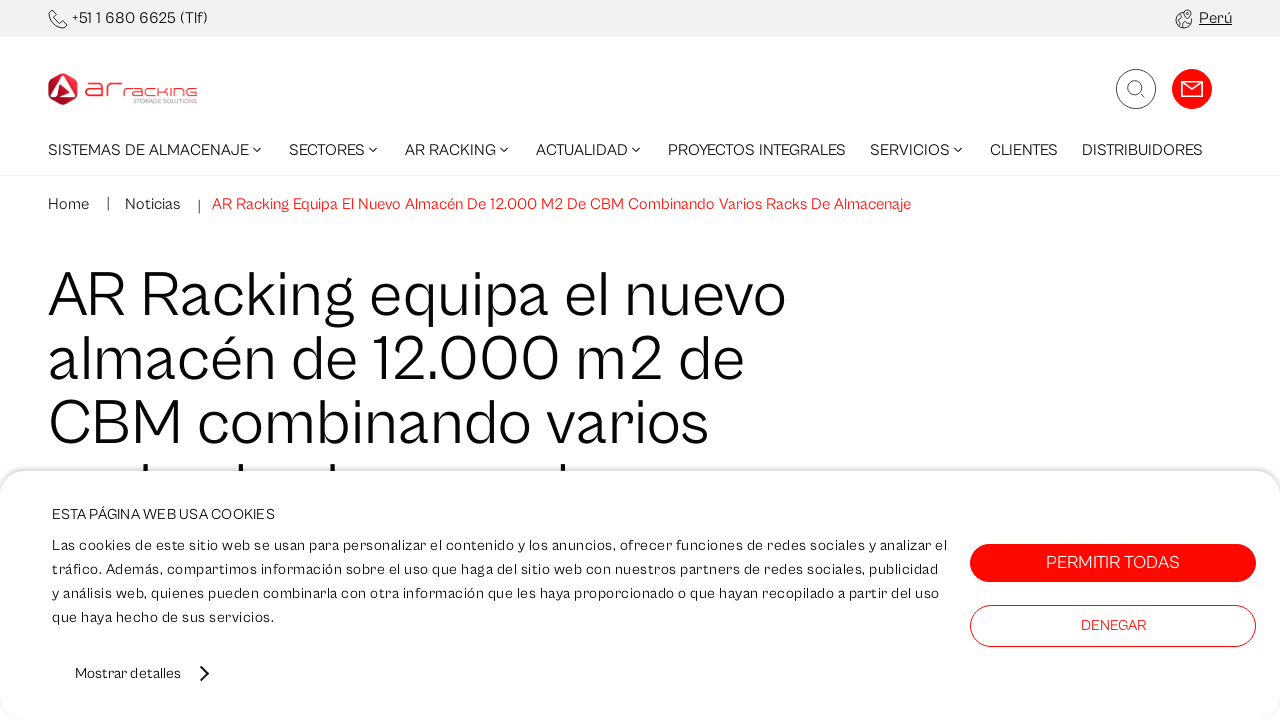

--- FILE ---
content_type: text/html; charset=utf-8
request_url: https://www.ar-racking.com/pe/noticias/ar-racking-equipa-el-nuevo-almacen-de-12-000-m2-de-cbm-combinando-varios-racks-de-almacenaje/
body_size: 47565
content:
<!DOCTYPE html><html lang="pe"><head><meta charSet="utf-8"/><title>AR Racking equipa el nuevo almacén de 12.000 m2 de CBM combinando varios racks de almacenaje | AR Racking</title><link rel="canonical" href="https://www.ar-racking.com/pe/noticias/ar-racking-equipa-el-nuevo-almacen-de-12-000-m2-de-cbm-combinando-varios-racks-de-almacenaje/"/><link rel="canonical" href="https://www.ar-racking.com/pe/noticias/ar-racking-equipa-el-nuevo-almacen-de-12-000-m2-de-cbm-combinando-varios-racks-de-almacenaje/"/><meta name="viewport" content="width=device-width, initial-scale=1.0, maximum-scale=1.0,user-scalable=0"/><meta name="title" content="AR Racking equipa el nuevo almacén de 12.000 m2 de CBM combinando varios racks de almacenaje | AR Racking"/><meta name="description" content="La compañía CBM, ha unificado sus cinco centros en un centro logístico global que comparte 1.500 m2 de oficinas con 12.000 m2 de almacén."/><meta name="robots" content="index follow max-snippet:-1 max-image-preview:large max-video-preview:-1"/><meta name="theme-color" media="(prefers-color-scheme: dark)" content="black"/><link rel="alternate" href="https://www.ar-racking.com/es/noticias/ar-racking-equipa-el-ambicioso-nuevo-almacen-de-12-000-m2-de-cbm-combinando-varios-sistemas-de-almacenaje/" hrefLang="es"/><link rel="alternate" href="https://www.ar-racking.com/en/news/ar-racking-equips-cbmrsquos-new-ambitious-12-000-m2-warehouse-combining-several-storage-systems/" hrefLang="en"/><link rel="alternate" href="https://www.ar-racking.com/fr/actualites/ar-racking-equipe-le-nouvel-et-ambitieux-entrepot-de-cbm-combinant-plusieurs-systemes-de-stockage/" hrefLang="fr"/><link rel="alternate" href="https://www.ar-racking.com/de/nachrichten/ar-racking-rustet-auf-12-000-m2-das-neue-ambitionierte-lager-von-cbm/" hrefLang="de"/><link rel="alternate" href="https://www.ar-racking.com/us/news/ar-racking-equips-cbmrsquos-new-ambitious-12-000-m2-warehouse-combining-several-storage-systems/" hrefLang="en-US"/><link rel="alternate" href="https://www.ar-racking.com/cl/noticias/ar-racking-equipa-el-nuevo-almacen-de-12-000-m2-de-cbm-combinando-varios-racks-de-almacenaje/" hrefLang="es-Cl"/><link rel="alternate" href="https://www.ar-racking.com/co/noticias/ar-racking-equipa-la-nueva-bodega-de-12-000-m2-de-cbm-combinando-varios-sistemas-de-almacenaje/" hrefLang="es-CO"/><link rel="alternate" href="https://www.ar-racking.com/mx/noticias/ar-racking-equipa-el-nuevo-almacen-de-12-000-m2-de-cbm-combinando-varios-sistemas-de-almacenaje/" hrefLang="es-MX"/><link rel="alternate" href="https://www.ar-racking.com/pe/noticias/ar-racking-equipa-el-nuevo-almacen-de-12-000-m2-de-cbm-combinando-varios-racks-de-almacenaje/" hrefLang="es-PE"/><link rel="alternate" href="https://www.ar-racking.com/gb/news/ar-racking-equips-cbmrsquos-new-ambitious-12-000-m2-warehouse-combining-several-storage-systems/" hrefLang="en-GB"/><link rel="alternate" href="https://www.ar-racking.com/pe/noticias/ar-racking-equipa-el-nuevo-almacen-de-12-000-m2-de-cbm-combinando-varios-racks-de-almacenaje/" hrefLang="x-default"/><meta property="og:type" content="website"/><meta name="og:title" property="og:title" content="AR Racking equipa el nuevo almacén de 12.000 m2 de CBM combinando varios racks de almacenaje | AR Racking"/><meta name="og:description" property="og:description" content="La compañía CBM, ha unificado sus cinco centros en un centro logístico global que comparte 1.500 m2 de oficinas con 12.000 m2 de almacén."/><meta property="og:url" content="https://www.ar-racking.com/pe/noticias/ar-racking-equipa-el-nuevo-almacen-de-12-000-m2-de-cbm-combinando-varios-racks-de-almacenaje/"/><meta property="og:image" content="http://cms.ar-racking.com/uploads/2023/02/CBM_1_web.jpg"/><meta name="twitter:card" content="summary_large_image"/><meta name="twitter:title" content="AR Racking equipa el nuevo almacén de 12.000 m2 de CBM combinando varios racks de almacenaje | AR Racking"/><meta name="twitter:description" content="La compañía CBM, ha unificado sus cinco centros en un centro logístico global que comparte 1.500 m2 de oficinas con 12.000 m2 de almacén."/><meta name="twitter:image" content="http://cms.ar-racking.com/uploads/2023/02/CBM_1_web.jpg"/><script id="richsnippets" type="application/ld+json">[{"@type":"WebPage","@id":"https://www.ar-racking.com/pe/noticias/ar-racking-equipa-el-nuevo-almacen-de-12-000-m2-de-cbm-combinando-varios-racks-de-almacenaje","url":"https://www.ar-racking.com/pe/noticias/ar-racking-equipa-el-nuevo-almacen-de-12-000-m2-de-cbm-combinando-varios-racks-de-almacenaje","name":"AR Racking equipa el nuevo almacén de 12.000 m2 de CBM combinando varios racks de almacenaje | AR Racking","isPartOf":{"@id":"https://www.ar-racking.com/pe/#website"},"primaryImageOfPage":{"@id":"https://www.ar-racking.com/pe/noticias/ar-racking-equipa-el-nuevo-almacen-de-12-000-m2-de-cbm-combinando-varios-racks-de-almacenaje#primaryimage"},"image":{"@id":"https://www.ar-racking.com/pe/noticias/ar-racking-equipa-el-nuevo-almacen-de-12-000-m2-de-cbm-combinando-varios-racks-de-almacenaje#primaryimage"},"thumbnailUrl":"https://www.ar-racking.com/uploads/2023/02/CBM_1_web.jpg","datePublished":"2020-01-27T00:00:00+00:00","dateModified":"2024-02-05T15:45:37+00:00","description":"La compañía CBM, ha unificado sus cinco centros en un centro logístico global que comparte 1.500 m2 de oficinas con 12.000 m2 de almacén.","breadcrumb":{"@id":"https://www.ar-racking.com/pe/noticias/ar-racking-equipa-el-nuevo-almacen-de-12-000-m2-de-cbm-combinando-varios-racks-de-almacenaje#breadcrumb"},"inLanguage":"pe","potentialAction":[{"@type":"ReadAction","target":["https://www.ar-racking.com/pe/noticias/ar-racking-equipa-el-nuevo-almacen-de-12-000-m2-de-cbm-combinando-varios-racks-de-almacenaje"]}],"@context":"https://schema.org"},{"@type":"ImageObject","inLanguage":"pe","@id":"https://www.ar-racking.com/pe/noticias/ar-racking-equipa-el-nuevo-almacen-de-12-000-m2-de-cbm-combinando-varios-racks-de-almacenaje#primaryimage","url":"https://www.ar-racking.com/uploads/2023/02/CBM_1_web.jpg","contentUrl":"https://www.ar-racking.com/uploads/2023/02/CBM_1_web.jpg","width":"700","height":"445","@context":"https://schema.org"},{"@type":"BreadcrumbList","@id":"https://www.ar-racking.com/pe/noticias/ar-racking-equipa-el-nuevo-almacen-de-12-000-m2-de-cbm-combinando-varios-racks-de-almacenaje#breadcrumb","itemListElement":[{"@type":"ListItem","position":"1","name":"Home","item":"https://www.ar-racking.com/pe/"},{"@type":"ListItem","position":"2","name":"Noticias","item":"https://www.ar-racking.com/pe/noticias/"},{"@type":"ListItem","position":"3","name":"AR Racking equipa el nuevo almacén de 12.000 m2 de CBM combinando varios racks de almacenaje"}],"@context":"https://schema.org"},{"@type":"WebSite","@id":"https://www.ar-racking.com/pe/#website","url":"https://www.ar-racking.com/pe/","name":"AR-Racking","description":"Sistemas de Almacenaje y Racks Industriales","publisher":{"@id":"https://www.ar-racking.com/pe/#organization"},"potentialAction":[{"@type":"SearchAction","target":{"@type":"EntryPoint","urlTemplate":"https://www.ar-racking.com/pe/?s={search_term_string}"},"query-input":{"@type":"PropertyValueSpecification","valueRequired":"1","valueName":"search_term_string"}}],"inLanguage":"pe","@context":"https://schema.org"},{"@type":"Organization","@id":"https://www.ar-racking.com/pe/#organization","name":"AR-Racking","url":"https://www.ar-racking.com/pe/","logo":{"@type":"ImageObject","inLanguage":"pe","@id":"https://www.ar-racking.com/pe/#/schema/logo/image/","url":"https://www.ar-racking.com/uploads/2022/12/logo-ar-racking.png","contentUrl":"https://www.ar-racking.com/uploads/2022/12/logo-ar-racking.png","width":"210","height":"44","caption":"AR-Racking"},"image":{"@id":"https://www.ar-racking.com/pe/#/schema/logo/image/"},"@context":"https://schema.org"}]</script><meta name="next-head-count" content="30"/><link rel="apple-touch-icon" sizes="180x180" href="/images/favicon/apple-touch-icon.png"/><link rel="icon" type="image/png" sizes="32x32" href="/images/favicon/favicon-32x32.png"/><link rel="icon" type="image/png" sizes="16x16" href="/images/favicon/favicon-16x16.png"/><link rel="shortcut icon" href="/images/favicon/favicon.ico"/><script data-cookieconsent="ignore">(function(w,d,s,l,i){w[l]=w[l]||[];w[l].push({'gtm.start':
                      new Date().getTime(),event:'gtm.js'});var f=d.getElementsByTagName(s)[0],
                      j=d.createElement(s),dl=l!='dataLayer'?'&l='+l:'';j.async=true;j.src=
                      'https://www.googletagmanager.com/gtm.js?id='+i+dl;f.parentNode.insertBefore(j,f);
                      })(window,document,'script','dataLayer','GTM-T2KZ4P3');</script><link rel="preload" href="/_next/static/css/19206c804f408367.css" as="style"/><link rel="stylesheet" href="/_next/static/css/19206c804f408367.css" data-n-g=""/><link rel="preload" href="/_next/static/css/6dece1a9acef6888.css" as="style"/><link rel="stylesheet" href="/_next/static/css/6dece1a9acef6888.css" data-n-p=""/><link rel="preload" href="/_next/static/css/5543066d298c685e.css" as="style"/><link rel="stylesheet" href="/_next/static/css/5543066d298c685e.css" data-n-p=""/><noscript data-n-css=""></noscript><script defer="" nomodule="" src="/_next/static/chunks/polyfills-c67a75d1b6f99dc8.js"></script><script defer="" src="/_next/static/chunks/1653.34fe07095074b1d0.js"></script><script defer="" src="/_next/static/chunks/958.efb618eb93542e2f.js"></script><script defer="" src="/_next/static/chunks/2886.15f68b72d306e7cb.js"></script><script defer="" src="/_next/static/chunks/6193.9bcb3b251e939e8b.js"></script><script defer="" src="/_next/static/chunks/9309.8458080d8c480480.js"></script><script defer="" src="/_next/static/chunks/4153.cb36a7880d72fdc9.js"></script><script defer="" src="/_next/static/chunks/7090.31c83067740a659d.js"></script><script defer="" src="/_next/static/chunks/5723.e3614e2903fd2f63.js"></script><script defer="" src="/_next/static/chunks/2482.150f1b94a996f5cc.js"></script><script defer="" src="/_next/static/chunks/7776.742defb1e037797a.js"></script><script defer="" src="/_next/static/chunks/8325.c912578c7a3464d3.js"></script><script defer="" src="/_next/static/chunks/9557.12e9dfc7e429b0db.js"></script><script defer="" src="/_next/static/chunks/1156.09b77e0cfc9498aa.js"></script><script defer="" src="/_next/static/chunks/9447.5de85ec55f814c40.js"></script><script src="/_next/static/chunks/webpack-7d86e1ea55759c9f.js" defer=""></script><script src="/_next/static/chunks/framework-79bce4a3a540b080.js" defer=""></script><script src="/_next/static/chunks/main-5b0262a55968cef9.js" defer=""></script><script src="/_next/static/chunks/pages/_app-ca2b8871fd462a33.js" defer=""></script><script src="/_next/static/chunks/29107295-4a69275373f23f88.js" defer=""></script><script src="/_next/static/chunks/75fc9c18-55217e80064ded2b.js" defer=""></script><script src="/_next/static/chunks/937-0d613e6e8927d70a.js" defer=""></script><script src="/_next/static/chunks/8871-379e339920f236c1.js" defer=""></script><script src="/_next/static/chunks/7694-64148ddd3f669be9.js" defer=""></script><script src="/_next/static/chunks/pages/noticias/%5Bslug%5D-7ffbaa423543c005.js" defer=""></script><script src="/_next/static/K-1W-rU_g8W3Pe2kZt8kR/_buildManifest.js" defer=""></script><script src="/_next/static/K-1W-rU_g8W3Pe2kZt8kR/_ssgManifest.js" defer=""></script></head><body><img width="99999" height="99999" style="pointer-events:none;position:absolute;top:0;left:0;width:99vw;height:99vh;max-width:99vw;max-height:99vh" src="[data-uri]"/><noscript><iframe
                      src="https://www.googletagmanager.com/ns.html?id=GTM-T2KZ4P3"
                      height="0" width="0" style="display:none;visibility:hidden"></iframe></noscript><div id="__next" data-reactroot=""><div class="Topbar_topBar__dWXvi"><div class="Topbar_topBarContainer__LluoB"><div class="Topbar_topBarLeft__bPsgx"><span class="Iconography_iconography__nKQJf Topbar_phoneIcon__IjyXw"><svg xmlns="http://www.w3.org/2000/svg" width="20" height="20"><path fill="none" fill-rule="evenodd" stroke="currentColor" d="M15.897 19C7.669 19 1 12.33 1 4.103L4.103 1l4.345 4.345-3.103 3.103 6.207 6.207 3.103-3.103L19 15.897z"></path></svg></span><a class="Text_text__PvvAI textP1 Topbar_numberPhone__6Gc2F" href="tel:+51 1 680 6625/">+51 1 680 6625<!-- --> (Tlf)</a></div><section class="SwitchLanguage_switchLanguage__70AOJ SwitchLanguage_switchLanguageSet__vD0AR"><div class="SwitchLanguage_switchLanguageMainContent__l5o4N"><div class="SwitchLanguage_switchLanguageContent___Lho3"><div class="SwitchLanguage_switchLanguageContentTop__YZKtv"><div class="SwitchLanguage_switchLanguageContentTopTitle__Sn4W0"><span class="Iconography_iconography__nKQJf SwitchLanguage_switchLanguageContentTopIcon__vQS83 Iconography_iconographyBig__GrDtF"><svg xmlns="http://www.w3.org/2000/svg" viewBox="0 0 44 50"><g fill="none" fill-rule="evenodd" stroke="currentColor" stroke-width="2" transform="translate(1.2 1)"><path d="M8.915 10.128c1.312.97 2.496 1.872 3.74 3.38 1.046 1.268 2.299 5.8.582 8.02-1.943 2.51-7.565 3.358-7.565 5.672 0 1.74 2.466 3.728 3.782 5.672 1.981 2.923 1.08 5.755 0 7.563-.56.938-1.512 1.688-2.504 2.283"></path><path d="M41.043 22.4c.365 1.54.557 3.147.557 4.8 0 11.488-9.312 20.8-20.8 20.8S0 38.688 0 27.2 9.312 6.4 20.8 6.4q.217 0 .434.005"></path><circle cx="30.4" cy="9.6" r="1.6"></circle><path d="M20.536 47.998c-4.149-3.353-4.373-14.385 2.158-16.945 3.466-1.359 4.423 5.47 11.386 4.325 1.845-.304 3.694.822 3.829 3.652M40 9.35C40 15.122 30.4 24 30.4 24s-9.6-8.878-9.6-14.65C20.8 3.434 25.762 0 30.4 0S40 3.434 40 9.35Z"></path></g></svg></span><span class="Text_text__PvvAI textHeading02 SwitchLanguage_switchLanguageContentTopTitleText__pezjf Text_weight-bold__4QZOU">Selecciona tu país</span><span class="Text_text__PvvAI textHeading04">País</span></div><div><span class="Iconography_iconography__nKQJf SwitchLanguage_switchLanguageContentCloseIcon__kXfbZ Iconography_iconographySmall__Soz_8"><svg xmlns="http://www.w3.org/2000/svg" viewBox="0 0 42 42"><g fill="none" fill-rule="evenodd" stroke="currentColor" transform="translate(1 1)"><circle cx="20" cy="20" r="20"></circle><path d="M28 12 12 28M28 28 12 12"></path></g></svg></span></div></div><div class="SwitchLanguage_switchLanguageSelect__ALrBV"><style data-emotion="css b62m3t-container">.css-b62m3t-container{position:relative;box-sizing:border-box;}</style><div class=" css-b62m3t-container"><style data-emotion="css 7pg0cj-a11yText">.css-7pg0cj-a11yText{z-index:9999;border:0;clip:rect(1px, 1px, 1px, 1px);height:1px;width:1px;position:absolute;overflow:hidden;padding:0;white-space:nowrap;}</style><span id="react-select-278831-live-region" class="css-7pg0cj-a11yText"></span><span aria-live="polite" aria-atomic="false" aria-relevant="additions text" role="log" class="css-7pg0cj-a11yText"></span><style data-emotion="css 13cymwt-control">.css-13cymwt-control{-webkit-align-items:center;-webkit-box-align:center;-ms-flex-align:center;align-items:center;cursor:default;display:-webkit-box;display:-webkit-flex;display:-ms-flexbox;display:flex;-webkit-box-flex-wrap:wrap;-webkit-flex-wrap:wrap;-ms-flex-wrap:wrap;flex-wrap:wrap;-webkit-box-pack:justify;-webkit-justify-content:space-between;justify-content:space-between;min-height:38px;outline:0!important;position:relative;-webkit-transition:all 100ms;transition:all 100ms;background-color:hsl(0, 0%, 100%);border-color:hsl(0, 0%, 80%);border-radius:4px;border-style:solid;border-width:1px;box-sizing:border-box;}.css-13cymwt-control:hover{border-color:hsl(0, 0%, 70%);}</style><div class="SwitchLanguage_notFocused__4H7oa css-13cymwt-control"><style data-emotion="css hlgwow">.css-hlgwow{-webkit-align-items:center;-webkit-box-align:center;-ms-flex-align:center;align-items:center;display:grid;-webkit-flex:1;-ms-flex:1;flex:1;-webkit-box-flex-wrap:wrap;-webkit-flex-wrap:wrap;-ms-flex-wrap:wrap;flex-wrap:wrap;-webkit-overflow-scrolling:touch;position:relative;overflow:hidden;padding:2px 8px;box-sizing:border-box;}</style><div class=" css-hlgwow"><style data-emotion="css 1dimb5e-singleValue">.css-1dimb5e-singleValue{grid-area:1/1/2/3;max-width:100%;overflow:hidden;text-overflow:ellipsis;white-space:nowrap;color:hsl(0, 0%, 20%);margin-left:2px;margin-right:2px;box-sizing:border-box;}</style><div class=" css-1dimb5e-singleValue">Perú</div><style data-emotion="css 19bb58m">.css-19bb58m{visibility:visible;-webkit-flex:1 1 auto;-ms-flex:1 1 auto;flex:1 1 auto;display:inline-grid;grid-area:1/1/2/3;grid-template-columns:0 min-content;margin:2px;padding-bottom:2px;padding-top:2px;color:hsl(0, 0%, 20%);box-sizing:border-box;}.css-19bb58m:after{content:attr(data-value) " ";visibility:hidden;white-space:pre;grid-area:1/2;font:inherit;min-width:2px;border:0;margin:0;outline:0;padding:0;}</style><div class=" css-19bb58m" data-value=""><input type="text" class="" style="label:input;color:inherit;background:0;opacity:1;width:100%;grid-area:1 / 2;font:inherit;min-width:2px;border:0;margin:0;outline:0;padding:0" autoCapitalize="none" autoComplete="off" autoCorrect="off" id="react-select-278831-input" spellcheck="false" tabindex="0" value="" aria-autocomplete="list" aria-expanded="false" aria-haspopup="true" role="combobox" aria-activedescendant=""/></div></div><style data-emotion="css 1wy0on6">.css-1wy0on6{-webkit-align-items:center;-webkit-box-align:center;-ms-flex-align:center;align-items:center;-webkit-align-self:stretch;-ms-flex-item-align:stretch;align-self:stretch;display:-webkit-box;display:-webkit-flex;display:-ms-flexbox;display:flex;-webkit-flex-shrink:0;-ms-flex-negative:0;flex-shrink:0;box-sizing:border-box;}</style><div class=" css-1wy0on6"><style data-emotion="css 1u9des2-indicatorSeparator">.css-1u9des2-indicatorSeparator{-webkit-align-self:stretch;-ms-flex-item-align:stretch;align-self:stretch;width:1px;background-color:hsl(0, 0%, 80%);margin-bottom:8px;margin-top:8px;box-sizing:border-box;}</style><span class=" css-1u9des2-indicatorSeparator"></span><style data-emotion="css 1xc3v61-indicatorContainer">.css-1xc3v61-indicatorContainer{display:-webkit-box;display:-webkit-flex;display:-ms-flexbox;display:flex;-webkit-transition:color 150ms;transition:color 150ms;color:hsl(0, 0%, 80%);padding:8px;box-sizing:border-box;}.css-1xc3v61-indicatorContainer:hover{color:hsl(0, 0%, 60%);}</style><div class=" css-1xc3v61-indicatorContainer" aria-hidden="true"><style data-emotion="css 8mmkcg">.css-8mmkcg{display:inline-block;fill:currentColor;line-height:1;stroke:currentColor;stroke-width:0;}</style><svg height="20" width="20" viewBox="0 0 20 20" aria-hidden="true" focusable="false" class="css-8mmkcg"><path d="M4.516 7.548c0.436-0.446 1.043-0.481 1.576 0l3.908 3.747 3.908-3.747c0.533-0.481 1.141-0.446 1.574 0 0.436 0.445 0.408 1.197 0 1.615-0.406 0.418-4.695 4.502-4.695 4.502-0.217 0.223-0.502 0.335-0.787 0.335s-0.57-0.112-0.789-0.335c0 0-4.287-4.084-4.695-4.502s-0.436-1.17 0-1.615z"></path></svg></div></div></div><input type="hidden" name="languajes" value="pe"/></div></div><button class="Button_root__fCWSI SwitchLanguage_switchLanguageButton__mSjRY">Continuar</button></div></div></section><div class="Topbar_topBarRight__iju0p"><span class="Iconography_iconography__nKQJf Topbar_idiomaIcon__rJ1DX"><svg xmlns="http://www.w3.org/2000/svg" width="18" height="20"><g fill="none" fill-rule="evenodd" stroke="currentColor" transform="translate(1 1)"><path d="M3.343 3.798c.492.364.936.702 1.402 1.267.393.476.863 2.175.219 3.008-.729.941-2.837 1.26-2.837 2.127 0 .653.925 1.398 1.418 2.127.743 1.096.405 2.158 0 2.836-.21.352-.567.633-.939.856"></path><path d="M15.391 8.4q.207.868.209 1.8a7.8 7.8 0 1 1-15.6 0 7.8 7.8 0 0 1 7.963-7.798"></path><circle cx="11.4" cy="3.6" r="1"></circle><path d="M7.701 18c-1.556-1.258-1.64-5.395.81-6.355 1.299-.51 1.658 2.051 4.269 1.622.692-.114 1.385.308 1.436 1.37M15 3.506C15 5.671 11.4 9 11.4 9S7.8 5.67 7.8 3.506C7.8 1.288 9.66 0 11.4 0S15 1.288 15 3.506Z"></path></g></svg></span><p class="Topbar_textCountry__kJ8mT">Perú</p></div></div></div><header class="Header_header__pUpk9"><div class="container Header_headerContainer__OPpaG"><a title="Logo" class="Header_headerIcon__8jgOO" href="/pe/"><div class="Image_picture__QjAou Image_pictureRatio__2jVb4" style="--picture-aspect-ratio:4.661971830985915"><picture data-image-type="picture"><source media="(max-width: 480px)" srcSet="https://cms.ar-racking.com/uploads/2024/09/ar-racking-header.png"/><source media="(max-width: 768px)" srcSet="https://cms.ar-racking.com/uploads/2024/09/ar-racking-header.png"/><source media="(max-width: 1024px)" srcSet="https://cms.ar-racking.com/uploads/2024/09/ar-racking-header.png"/><source media="(max-width: 2048px)" srcSet="https://cms.ar-racking.com/uploads/2024/09/ar-racking-header.png"/><img alt="Logo" data-image-type="img" class="" data-src="https://cms.ar-racking.com/uploads/2024/09/ar-racking-header.png" loading="lazy" width="331" height="71"/></picture></div></a><section class="Search_search__YnQJu"><div class="Search_searchMain__78zJv"><div class="Search_searchMainContent__osbnj"><input class="Search_searchMainContentInput__pbxJL textHeading01"/><div><span class="Iconography_iconography__nKQJf Search_searchMainContentIcon__tEHtO Iconography_iconographyXbig__y2hBm"><svg xmlns="http://www.w3.org/2000/svg" viewBox="0 0 48 48"><g fill="none" fill-rule="evenodd"><rect width="47" height="47" x="0.5" y="0.5" stroke="currentColor" rx="23.5"></rect><g stroke="currentColor" transform="translate(14 14)"><path d="m20 20-4-4"></path><circle cx="8.5" cy="8.5" r="8.5"></circle></g></g></svg></span></div></div></div></section><div class="Header_containerIcons__VFVp1"><div><span class="Iconography_iconography__nKQJf Header_search__35_qb"><svg xmlns="http://www.w3.org/2000/svg" viewBox="0 0 48 48"><g fill="none" fill-rule="evenodd"><rect width="47" height="47" x="0.5" y="0.5" stroke="currentColor" rx="23.5"></rect><g stroke="currentColor" transform="translate(14 14)"><path d="m20 20-4-4"></path><circle cx="8.5" cy="8.5" r="8.5"></circle></g></g></svg></span></div><a href="/pe/contacto/" class="Button_root__fCWSI Header_contactBtn__lA8cb" title="Contacto"><span class="Text_text__PvvAI textMenu Text_uppercase__LLY4R">Contáctanos</span><span class="Iconography_iconography__nKQJf Header_contactIcon__2twu6"><svg xmlns="http://www.w3.org/2000/svg" viewBox="0 0 27 20"><g fill="none" fill-rule="evenodd" stroke="currentColor" stroke-width="2"><path d="m1 1 12.5 9L26 1"></path><path d="M1 1h25v18H1z"></path></g></svg></span></a><div class="Header_headerItemWithSubmenu__8ELue Header_hamburgerMenu__8NYS8"><button arial-label="menu"><span class="Iconography_iconography__nKQJf Header_hamburgerMobileIcon__iR2yE"><svg xmlns="http://www.w3.org/2000/svg" viewBox="0 0 48 48"><g fill="none" fill-rule="evenodd"><g fill="currentColor"><path d="M13 17h22v1H13zM13 24.041h22v1H13zM13 31.082h22v1H13z"></path></g><circle cx="24" cy="24" r="23.5" stroke="currentColor"></circle></g></svg></span><span class="Iconography_iconography__nKQJf Header_iconDisplay__P90Sz closeMenu"><svg xmlns="http://www.w3.org/2000/svg" viewBox="0 0 42 42"><g fill="none" fill-rule="evenodd" stroke="currentColor" transform="translate(1 1)"><circle cx="20" cy="20" r="20"></circle><path d="M28 12 12 28M28 28 12 12"></path></g></svg></span></button><div class="Header_mobileMenuContainer__OzZU3"><nav class="MobileMenu_mobileNav__5pQhW MobileMenu_open__dQKKb"><ul><li><div class="MobileMenu_mobileNavWrapper__FMSg3"><a class="Text_text__PvvAI textMenu MobileMenu_mobileNavTitle__TeMoj MobileMenu_mobileNav__5pQhWlevel1 Text_uppercase__LLY4R" title="Sistemas de Almacenaje" href="/pe/sistemas-almacenaje/">Sistemas de Almacenaje</a><div class="" data-test="68962"><span class="Iconography_iconography__nKQJf MobileMenu_collapsedMobileBtnIcon__lFnU1"><svg xmlns="http://www.w3.org/2000/svg" viewBox="0 0 18 10"><path fill="none" fill-rule="evenodd" stroke="currentColor" d="M17 1 9 9 1 1"></path></svg></span></div></div><ul class="MobileMenu_mobileSubNav__OhE5A MobileMenu_red__7Whej"><li class=""><div class="MobileMenu_mobileNavWrapper__FMSg3 MobileMenu_mobileNavWrapperRed__52tKP"><a class="Text_text__PvvAI textMenu MobileMenu_mobileNavTitle__TeMoj MobileMenu_mobileNav__5pQhWlevel2 MobileMenu_mobileSubNavLink__vtT0j Text_uppercase__LLY4R" title="Racks Industriales" href="https://www.ar-racking.com/pe/sistemas-almacenaje/racks-industriales/">Racks Industriales</a><div class="" data-test="235531"><span class="Iconography_iconography__nKQJf MobileMenu_collapsedMobileBtnIcon__lFnU1"><svg xmlns="http://www.w3.org/2000/svg" viewBox="0 0 18 10"><path fill="none" fill-rule="evenodd" stroke="currentColor" d="M17 1 9 9 1 1"></path></svg></span></div></div><ul class="MobileMenu_mobileSubNav__OhE5A MobileMenu_mobileSubSubNav__2W6yN"><li class=""><div class="MobileMenu_mobileNavWrapper__FMSg3"><a class="Text_text__PvvAI textMenu MobileMenu_mobileNavTitle__TeMoj MobileMenu_mobileNav__5pQhWlevel3 MobileMenu_mobileSubNavLink__vtT0j Text_uppercase__LLY4R" title="Racks de Carga Pesada" href="https://www.ar-racking.com/pe/sistemas-almacenaje/racks-industriales/carga-pesada/">Racks de Carga Pesada</a><div class="" data-test="235534"><span class="Iconography_iconography__nKQJf MobileMenu_collapsedMobileBtnIcon__lFnU1"><svg xmlns="http://www.w3.org/2000/svg" viewBox="0 0 18 10"><path fill="none" fill-rule="evenodd" stroke="currentColor" d="M17 1 9 9 1 1"></path></svg></span></div></div><ul class="MobileMenu_mobileSubNav__OhE5A"><li class="MobileMenu_mobileSubNavNoChild__6YH0B"><div class=""><a class="Text_text__PvvAI textMenu MobileMenu_mobileNavTitle__TeMoj MobileMenu_mobileNav__5pQhWlevel4 MobileMenu_mobileSubNavLink__vtT0j Text_uppercase__LLY4R" title="Pallet Shuttle" href="https://www.ar-racking.com/pe/sistemas-almacenaje/racks-industriales/carga-pesada/pallet-shuttle/">Pallet Shuttle</a></div></li><li class="MobileMenu_mobileSubNavNoChild__6YH0B"><div class=""><a class="Text_text__PvvAI textMenu MobileMenu_mobileNavTitle__TeMoj MobileMenu_mobileNav__5pQhWlevel4 MobileMenu_mobileSubNavLink__vtT0j Text_uppercase__LLY4R" title="Rack Selectivo" href="https://www.ar-racking.com/pe/sistemas-almacenaje/racks-industriales/carga-pesada/rack-selectivo/">Rack Selectivo</a></div></li><li class="MobileMenu_mobileSubNavNoChild__6YH0B"><div class=""><a class="Text_text__PvvAI textMenu MobileMenu_mobileNavTitle__TeMoj MobileMenu_mobileNav__5pQhWlevel4 MobileMenu_mobileSubNavLink__vtT0j Text_uppercase__LLY4R" title="Rack de Pasillo Estrecho (VNA)" href="https://www.ar-racking.com/pe/sistemas-almacenaje/racks-industriales/carga-pesada/rack-pasillo-estrecho-vna/">Rack de Pasillo Estrecho (VNA)</a></div></li><li class="MobileMenu_mobileSubNavNoChild__6YH0B"><div class=""><a class="Text_text__PvvAI textMenu MobileMenu_mobileNavTitle__TeMoj MobileMenu_mobileNav__5pQhWlevel4 MobileMenu_mobileSubNavLink__vtT0j Text_uppercase__LLY4R" title="Rack de Doble Profundidad" href="https://www.ar-racking.com/pe/sistemas-almacenaje/racks-industriales/carga-pesada/rack-doble-profundidad/">Rack de Doble Profundidad</a></div></li><li class="MobileMenu_mobileSubNavNoChild__6YH0B"><div class=""><a class="Text_text__PvvAI textMenu MobileMenu_mobileNavTitle__TeMoj MobileMenu_mobileNav__5pQhWlevel4 MobileMenu_mobileSubNavLink__vtT0j Text_uppercase__LLY4R" title="Rack Acumulativo Drive in" href="https://www.ar-racking.com/pe/sistemas-almacenaje/racks-industriales/carga-pesada/rack-acumulativo-drive-in/">Rack Acumulativo Drive in</a></div></li><li class="MobileMenu_mobileSubNavNoChild__6YH0B"><div class=""><a class="Text_text__PvvAI textMenu MobileMenu_mobileNavTitle__TeMoj MobileMenu_mobileNav__5pQhWlevel4 MobileMenu_mobileSubNavLink__vtT0j Text_uppercase__LLY4R" title="Rack de Bases Móviles" href="https://www.ar-racking.com/pe/sistemas-almacenaje/racks-industriales/carga-pesada/rack-bases-moviles/">Rack de Bases Móviles</a></div></li><li class="MobileMenu_mobileSubNavNoChild__6YH0B"><div class=""><a class="Text_text__PvvAI textMenu MobileMenu_mobileNavTitle__TeMoj MobileMenu_mobileNav__5pQhWlevel4 MobileMenu_mobileSubNavLink__vtT0j Text_uppercase__LLY4R" title="Rack Dinámico por gravedad (FIFO)" href="https://www.ar-racking.com/pe/sistemas-almacenaje/racks-industriales/carga-pesada/rack-dinamico-gravedad/">Rack Dinámico por gravedad (FIFO)</a></div></li><li class="MobileMenu_mobileSubNavNoChild__6YH0B"><div class=""><a class="Text_text__PvvAI textMenu MobileMenu_mobileNavTitle__TeMoj MobileMenu_mobileNav__5pQhWlevel4 MobileMenu_mobileSubNavLink__vtT0j Text_uppercase__LLY4R" title="Rack Push-Back (LIFO)" href="https://www.ar-racking.com/pe/sistemas-almacenaje/racks-industriales/carga-pesada/rack-push-back/">Rack Push-Back (LIFO)</a></div></li></ul></li><li class=""><div class="MobileMenu_mobileNavWrapper__FMSg3"><a class="Text_text__PvvAI textMenu MobileMenu_mobileNavTitle__TeMoj MobileMenu_mobileNav__5pQhWlevel3 MobileMenu_mobileSubNavLink__vtT0j Text_uppercase__LLY4R" title="Racks para Picking" href="https://www.ar-racking.com/pe/sistemas-almacenaje/racks-industriales/racks-para-picking/">Racks para Picking</a><div class="" data-test="235535"><span class="Iconography_iconography__nKQJf MobileMenu_collapsedMobileBtnIcon__lFnU1"><svg xmlns="http://www.w3.org/2000/svg" viewBox="0 0 18 10"><path fill="none" fill-rule="evenodd" stroke="currentColor" d="M17 1 9 9 1 1"></path></svg></span></div></div><ul class="MobileMenu_mobileSubNav__OhE5A"><li class="MobileMenu_mobileSubNavNoChild__6YH0B"><div class=""><a class="Text_text__PvvAI textMenu MobileMenu_mobileNavTitle__TeMoj MobileMenu_mobileNav__5pQhWlevel4 MobileMenu_mobileSubNavLink__vtT0j Text_uppercase__LLY4R" title="Rack Picking Manual o Mini Rack" href="https://www.ar-racking.com/pe/sistemas-almacenaje/racks-industriales/racks-para-picking/rack-picking-manual/">Rack Picking Manual o Mini Rack</a></div></li><li class="MobileMenu_mobileSubNavNoChild__6YH0B"><div class=""><a class="Text_text__PvvAI textMenu MobileMenu_mobileNavTitle__TeMoj MobileMenu_mobileNav__5pQhWlevel4 MobileMenu_mobileSubNavLink__vtT0j Text_uppercase__LLY4R" title="Rack para Picking Dinámico" href="https://www.ar-racking.com/pe/sistemas-almacenaje/racks-industriales/racks-para-picking/rack-picking-dinamico/">Rack para Picking Dinámico</a></div></li><li class="MobileMenu_mobileSubNavNoChild__6YH0B"><div class=""><a class="Text_text__PvvAI textMenu MobileMenu_mobileNavTitle__TeMoj MobileMenu_mobileNav__5pQhWlevel4 MobileMenu_mobileSubNavLink__vtT0j Text_uppercase__LLY4R" title="Rack con Entrepisos" href="https://www.ar-racking.com/pe/sistemas-almacenaje/racks-industriales/racks-para-picking/rack-entrepisos/">Rack con Entrepisos</a></div></li></ul></li></ul></li><li class=""><div class="MobileMenu_mobileNavWrapper__FMSg3 MobileMenu_mobileNavWrapperRed__52tKP"><a class="Text_text__PvvAI textMenu MobileMenu_mobileNavTitle__TeMoj MobileMenu_mobileNav__5pQhWlevel2 MobileMenu_mobileSubNavLink__vtT0j Text_uppercase__LLY4R" title="Almacenes Automatizados" href="https://www.ar-racking.com/pe/sistemas-almacenaje/almacenes-automatizados/">Almacenes Automatizados</a><div class="" data-test="235533"><span class="Iconography_iconography__nKQJf MobileMenu_collapsedMobileBtnIcon__lFnU1"><svg xmlns="http://www.w3.org/2000/svg" viewBox="0 0 18 10"><path fill="none" fill-rule="evenodd" stroke="currentColor" d="M17 1 9 9 1 1"></path></svg></span></div></div><ul class="MobileMenu_mobileSubNav__OhE5A MobileMenu_mobileSubSubNav__2W6yN"><li class=""><div class="MobileMenu_mobileNavWrapper__FMSg3"><a class="Text_text__PvvAI textMenu MobileMenu_mobileNavTitle__TeMoj MobileMenu_mobileNav__5pQhWlevel3 MobileMenu_mobileSubNavLink__vtT0j Text_uppercase__LLY4R" title="Automatizados para pallets" href="https://www.ar-racking.com/pe/sistemas-almacenaje/almacenes-automatizados/pallets/">Automatizados para pallets</a><div class="" data-test="235537"><span class="Iconography_iconography__nKQJf MobileMenu_collapsedMobileBtnIcon__lFnU1"><svg xmlns="http://www.w3.org/2000/svg" viewBox="0 0 18 10"><path fill="none" fill-rule="evenodd" stroke="currentColor" d="M17 1 9 9 1 1"></path></svg></span></div></div><ul class="MobileMenu_mobileSubNav__OhE5A"><li class="MobileMenu_mobileSubNavNoChild__6YH0B"><div class=""><a class="Text_text__PvvAI textMenu MobileMenu_mobileNavTitle__TeMoj MobileMenu_mobileNav__5pQhWlevel4 MobileMenu_mobileSubNavLink__vtT0j Text_uppercase__LLY4R" title="Almacenes Autoportantes" href="https://www.ar-racking.com/pe/sistemas-almacenaje/almacenes-automatizados/pallets/almacenes-autoportantes/">Almacenes Autoportantes</a></div></li><li class="MobileMenu_mobileSubNavNoChild__6YH0B"><div class=""><a class="Text_text__PvvAI textMenu MobileMenu_mobileNavTitle__TeMoj MobileMenu_mobileNav__5pQhWlevel4 MobileMenu_mobileSubNavLink__vtT0j Text_uppercase__LLY4R" title="Sistema Automático para Pallets" href="https://www.ar-racking.com/pe/sistemas-almacenaje/almacenes-automatizados/pallets/sistema-automatico-para-pallets/">Sistema Automático para Pallets</a></div></li></ul></li><li class=""><div class="MobileMenu_mobileNavWrapper__FMSg3"><a class="Text_text__PvvAI textMenu MobileMenu_mobileNavTitle__TeMoj MobileMenu_mobileNav__5pQhWlevel3 MobileMenu_mobileSubNavLink__vtT0j Text_uppercase__LLY4R" title="Automatizados para Cajas" href="https://www.ar-racking.com/pe/sistemas-almacenaje/almacenes-automatizados/cajas-almacenes-automatizados/">Automatizados para Cajas</a><div class="" data-test="235538"><span class="Iconography_iconography__nKQJf MobileMenu_collapsedMobileBtnIcon__lFnU1"><svg xmlns="http://www.w3.org/2000/svg" viewBox="0 0 18 10"><path fill="none" fill-rule="evenodd" stroke="currentColor" d="M17 1 9 9 1 1"></path></svg></span></div></div><ul class="MobileMenu_mobileSubNav__OhE5A"><li class="MobileMenu_mobileSubNavNoChild__6YH0B"><div class=""><a class="Text_text__PvvAI textMenu MobileMenu_mobileNavTitle__TeMoj MobileMenu_mobileNav__5pQhWlevel4 MobileMenu_mobileSubNavLink__vtT0j Text_uppercase__LLY4R" title="Sistema Automatizado Miniload" href="https://www.ar-racking.com/pe/sistemas-almacenaje/almacenes-automatizados/cajas-almacenes-automatizados/sistema-almacenamiento-miniload/">Sistema Automatizado Miniload</a></div></li></ul></li></ul></li><li class=""><div class="MobileMenu_mobileNavWrapper__FMSg3 MobileMenu_mobileNavWrapperRed__52tKP"><a class="Text_text__PvvAI textMenu MobileMenu_mobileNavTitle__TeMoj MobileMenu_mobileNav__5pQhWlevel2 MobileMenu_mobileSubNavLink__vtT0j Text_uppercase__LLY4R" title="Otras Soluciones de Almacenaje" href="https://www.ar-racking.com/pe/sistemas-almacenaje/soluciones-especificas-de-almacenamiento/">Otras Soluciones de Almacenaje</a><div class="" data-test="235532"><span class="Iconography_iconography__nKQJf MobileMenu_collapsedMobileBtnIcon__lFnU1"><svg xmlns="http://www.w3.org/2000/svg" viewBox="0 0 18 10"><path fill="none" fill-rule="evenodd" stroke="currentColor" d="M17 1 9 9 1 1"></path></svg></span></div></div><ul class="MobileMenu_mobileSubNav__OhE5A MobileMenu_mobileSubSubNav__2W6yN"><li class=""><div class="MobileMenu_mobileNavWrapper__FMSg3"><a class="Text_text__PvvAI textMenu MobileMenu_mobileNavTitle__TeMoj MobileMenu_mobileNav__5pQhWlevel3 MobileMenu_mobileSubNavLink__vtT0j Text_uppercase__LLY4R" title="Soluciones Específicas" href="https://www.ar-racking.com/pe/sistemas-almacenaje/soluciones-especificas-de-almacenamiento/soluciones-especificas/">Soluciones Específicas</a><div class="" data-test="235536"><span class="Iconography_iconography__nKQJf MobileMenu_collapsedMobileBtnIcon__lFnU1"><svg xmlns="http://www.w3.org/2000/svg" viewBox="0 0 18 10"><path fill="none" fill-rule="evenodd" stroke="currentColor" d="M17 1 9 9 1 1"></path></svg></span></div></div><ul class="MobileMenu_mobileSubNav__OhE5A"><li class="MobileMenu_mobileSubNavNoChild__6YH0B"><div class=""><a class="Text_text__PvvAI textMenu MobileMenu_mobileNavTitle__TeMoj MobileMenu_mobileNav__5pQhWlevel4 MobileMenu_mobileSubNavLink__vtT0j Text_uppercase__LLY4R" title="Racks para Prenda Colgada" href="https://www.ar-racking.com/pe/sistemas-almacenaje/soluciones-especificas-de-almacenamiento/soluciones-especificas/racks-para-prenda-colgada/">Racks para Prenda Colgada</a></div></li><li class="MobileMenu_mobileSubNavNoChild__6YH0B"><div class=""><a class="Text_text__PvvAI textMenu MobileMenu_mobileNavTitle__TeMoj MobileMenu_mobileNav__5pQhWlevel4 MobileMenu_mobileSubNavLink__vtT0j Text_uppercase__LLY4R" title="Rack para Llantas y Neumáticos" href="https://www.ar-racking.com/pe/sistemas-almacenaje/soluciones-especificas-de-almacenamiento/soluciones-especificas/rack-para-llantas/">Rack para Llantas y Neumáticos</a></div></li><li class="MobileMenu_mobileSubNavNoChild__6YH0B"><div class=""><a class="Text_text__PvvAI textMenu MobileMenu_mobileNavTitle__TeMoj MobileMenu_mobileNav__5pQhWlevel4 MobileMenu_mobileSubNavLink__vtT0j Text_uppercase__LLY4R" title="Bobineros" href="https://www.ar-racking.com/pe/sistemas-almacenaje/soluciones-especificas-de-almacenamiento/soluciones-especificas/bobineros/">Bobineros</a></div></li><li class="MobileMenu_mobileSubNavNoChild__6YH0B"><div class=""><a class="Text_text__PvvAI textMenu MobileMenu_mobileNavTitle__TeMoj MobileMenu_mobileNav__5pQhWlevel4 MobileMenu_mobileSubNavLink__vtT0j Text_uppercase__LLY4R" title="Entreplantas" href="https://www.ar-racking.com/pe/sistemas-almacenaje/soluciones-especificas-de-almacenamiento/soluciones-especificas/entreplantas/">Entreplantas</a></div></li><li class="MobileMenu_mobileSubNavNoChild__6YH0B"><div class=""><a class="Text_text__PvvAI textMenu MobileMenu_mobileNavTitle__TeMoj MobileMenu_mobileNav__5pQhWlevel4 MobileMenu_mobileSubNavLink__vtT0j Text_uppercase__LLY4R" title="Rack Cantilever" href="https://www.ar-racking.com/pe/sistemas-almacenaje/soluciones-especificas-de-almacenamiento/soluciones-especificas/rack-cantilever/">Rack Cantilever</a></div></li></ul></li></ul></li></ul></li><li><div class="MobileMenu_mobileNavWrapper__FMSg3"><a class="Text_text__PvvAI textMenu MobileMenu_mobileNavTitle__TeMoj MobileMenu_mobileNav__5pQhWlevel1 Text_uppercase__LLY4R" title="Sectores" href="/pe/sectores/">Sectores</a><div class="" data-test="197122"><span class="Iconography_iconography__nKQJf MobileMenu_collapsedMobileBtnIcon__lFnU1"><svg xmlns="http://www.w3.org/2000/svg" viewBox="0 0 18 10"><path fill="none" fill-rule="evenodd" stroke="currentColor" d="M17 1 9 9 1 1"></path></svg></span></div></div><ul class="MobileMenu_mobileSubNav__OhE5A MobileMenu_red__7Whej"><li class="MobileMenu_mobileSubNavNoChild__6YH0B"><div class="MobileMenu_mobileNavWrapperRed__52tKP"><a class="Text_text__PvvAI textMenu MobileMenu_mobileNavTitle__TeMoj MobileMenu_mobileNav__5pQhWlevel2 MobileMenu_mobileSubNavLink__vtT0j Text_uppercase__LLY4R" title="Alimentación y Bebidas" href="https://www.ar-racking.com/pe/sectores/alimentacion-y-bebidas/">Alimentación y Bebidas</a></div></li><li class="MobileMenu_mobileSubNavNoChild__6YH0B"><div class="MobileMenu_mobileNavWrapperRed__52tKP"><a class="Text_text__PvvAI textMenu MobileMenu_mobileNavTitle__TeMoj MobileMenu_mobileNav__5pQhWlevel2 MobileMenu_mobileSubNavLink__vtT0j Text_uppercase__LLY4R" title="Automoción" href="https://www.ar-racking.com/pe/sectores/automocion/">Automoción</a></div></li><li class="MobileMenu_mobileSubNavNoChild__6YH0B"><div class="MobileMenu_mobileNavWrapperRed__52tKP"><a class="Text_text__PvvAI textMenu MobileMenu_mobileNavTitle__TeMoj MobileMenu_mobileNav__5pQhWlevel2 MobileMenu_mobileSubNavLink__vtT0j Text_uppercase__LLY4R" title="Textil y Fashion Retail" href="https://www.ar-racking.com/pe/sectores/textil-fashion-retail/">Textil y Fashion Retail</a></div></li><li class="MobileMenu_mobileSubNavNoChild__6YH0B"><div class="MobileMenu_mobileNavWrapperRed__52tKP"><a class="Text_text__PvvAI textMenu MobileMenu_mobileNavTitle__TeMoj MobileMenu_mobileNav__5pQhWlevel2 MobileMenu_mobileSubNavLink__vtT0j Text_uppercase__LLY4R" title="Retail y Comercio Minorista" href="https://www.ar-racking.com/pe/sectores/retail-comercio-minorista/">Retail y Comercio Minorista</a></div></li><li class="MobileMenu_mobileSubNavNoChild__6YH0B"><div class="MobileMenu_mobileNavWrapperRed__52tKP"><a class="Text_text__PvvAI textMenu MobileMenu_mobileNavTitle__TeMoj MobileMenu_mobileNav__5pQhWlevel2 MobileMenu_mobileSubNavLink__vtT0j Text_uppercase__LLY4R" title="Logística, Transporte o 3PL" href="https://www.ar-racking.com/pe/sectores/logistica-transporte-3pl/">Logística, Transporte o 3PL</a></div></li><li class="MobileMenu_mobileSubNavNoChild__6YH0B"><div class="MobileMenu_mobileNavWrapperRed__52tKP"><a class="Text_text__PvvAI textMenu MobileMenu_mobileNavTitle__TeMoj MobileMenu_mobileNav__5pQhWlevel2 MobileMenu_mobileSubNavLink__vtT0j Text_uppercase__LLY4R" title="E-Commerce" href="https://www.ar-racking.com/pe/sectores/e-commerce/">E-Commerce</a></div></li><li class="MobileMenu_mobileSubNavNoChild__6YH0B"><div class="MobileMenu_mobileNavWrapperRed__52tKP"><a class="Text_text__PvvAI textMenu MobileMenu_mobileNavTitle__TeMoj MobileMenu_mobileNav__5pQhWlevel2 MobileMenu_mobileSubNavLink__vtT0j Text_uppercase__LLY4R" title="Construcción" href="https://www.ar-racking.com/pe/sectores/construccion/">Construcción</a></div></li><li class="MobileMenu_mobileSubNavNoChild__6YH0B"><div class="MobileMenu_mobileNavWrapperRed__52tKP"><a class="Text_text__PvvAI textMenu MobileMenu_mobileNavTitle__TeMoj MobileMenu_mobileNav__5pQhWlevel2 MobileMenu_mobileSubNavLink__vtT0j Text_uppercase__LLY4R" title="Agricultura" href="https://www.ar-racking.com/pe/sectores/agricultura/">Agricultura</a></div></li><li class="MobileMenu_mobileSubNavNoChild__6YH0B"><div class="MobileMenu_mobileNavWrapperRed__52tKP"><a class="Text_text__PvvAI textMenu MobileMenu_mobileNavTitle__TeMoj MobileMenu_mobileNav__5pQhWlevel2 MobileMenu_mobileSubNavLink__vtT0j Text_uppercase__LLY4R" title="Farmacia y Cosmética" href="https://www.ar-racking.com/pe/sectores/farmacia-y-cosmetica/">Farmacia y Cosmética</a></div></li><li class="MobileMenu_mobileSubNavNoChild__6YH0B"><div class="MobileMenu_mobileNavWrapperRed__52tKP"><a class="Text_text__PvvAI textMenu MobileMenu_mobileNavTitle__TeMoj MobileMenu_mobileNav__5pQhWlevel2 MobileMenu_mobileSubNavLink__vtT0j Text_uppercase__LLY4R" title="Industria Manufacturera" href="https://www.ar-racking.com/pe/sectores/industria-manufacturera/">Industria Manufacturera</a></div></li><li class="MobileMenu_mobileSubNavNoChild__6YH0B"><div class="MobileMenu_mobileNavWrapperRed__52tKP"><a class="Text_text__PvvAI textMenu MobileMenu_mobileNavTitle__TeMoj MobileMenu_mobileNav__5pQhWlevel2 MobileMenu_mobileSubNavLink__vtT0j Text_uppercase__LLY4R" title="Químicos" href="https://www.ar-racking.com/pe/sectores/quimicos/">Químicos</a></div></li><li class="MobileMenu_mobileSubNavNoChild__6YH0B"><div class="MobileMenu_mobileNavWrapperRed__52tKP"><a class="Text_text__PvvAI textMenu MobileMenu_mobileNavTitle__TeMoj MobileMenu_mobileNav__5pQhWlevel2 MobileMenu_mobileSubNavLink__vtT0j Text_uppercase__LLY4R" title="Electrónica" href="https://www.ar-racking.com/pe/sectores/electronica/">Electrónica</a></div></li><li class="MobileMenu_mobileSubNavNoChild__6YH0B"><div class="MobileMenu_mobileNavWrapperRed__52tKP"><a class="Text_text__PvvAI textMenu MobileMenu_mobileNavTitle__TeMoj MobileMenu_mobileNav__5pQhWlevel2 MobileMenu_mobileSubNavLink__vtT0j Text_uppercase__LLY4R" title="Almacenaje en Frío" href="https://www.ar-racking.com/pe/sectores/almacenaje-frigorifico/">Almacenaje en Frío</a></div></li></ul></li><li><div class="MobileMenu_mobileNavWrapper__FMSg3"><a class="Text_text__PvvAI textMenu MobileMenu_mobileNavTitle__TeMoj MobileMenu_mobileNav__5pQhWlevel1 Text_uppercase__LLY4R" title="AR Racking" href="/pe/nosotros/empresa/">AR Racking</a><div class="" data-test="69265"><span class="Iconography_iconography__nKQJf MobileMenu_collapsedMobileBtnIcon__lFnU1"><svg xmlns="http://www.w3.org/2000/svg" viewBox="0 0 18 10"><path fill="none" fill-rule="evenodd" stroke="currentColor" d="M17 1 9 9 1 1"></path></svg></span></div></div><ul class="MobileMenu_mobileSubNav__OhE5A MobileMenu_red__7Whej"><li class="MobileMenu_mobileSubNavNoChild__6YH0B"><div class="MobileMenu_mobileNavWrapperRed__52tKP"><a class="Text_text__PvvAI textMenu MobileMenu_mobileNavTitle__TeMoj MobileMenu_mobileNav__5pQhWlevel2 MobileMenu_mobileSubNavLink__vtT0j Text_uppercase__LLY4R" title="Empresa" href="/pe/nosotros/empresa/">Empresa</a></div></li><li class="MobileMenu_mobileSubNavNoChild__6YH0B"><div class="MobileMenu_mobileNavWrapperRed__52tKP"><a class="Text_text__PvvAI textMenu MobileMenu_mobileNavTitle__TeMoj MobileMenu_mobileNav__5pQhWlevel2 MobileMenu_mobileSubNavLink__vtT0j Text_uppercase__LLY4R" title="Calidad" href="/pe/nosotros/calidad/">Calidad</a></div></li><li class="MobileMenu_mobileSubNavNoChild__6YH0B"><div class="MobileMenu_mobileNavWrapperRed__52tKP"><a class="Text_text__PvvAI textMenu MobileMenu_mobileNavTitle__TeMoj MobileMenu_mobileNav__5pQhWlevel2 MobileMenu_mobileSubNavLink__vtT0j Text_uppercase__LLY4R" title="Grupo Arania" href="/pe/nosotros/grupo-arania/">Grupo Arania</a></div></li><li class="MobileMenu_mobileSubNavNoChild__6YH0B"><div class="MobileMenu_mobileNavWrapperRed__52tKP"><a class="Text_text__PvvAI textMenu MobileMenu_mobileNavTitle__TeMoj MobileMenu_mobileNav__5pQhWlevel2 MobileMenu_mobileSubNavLink__vtT0j Text_uppercase__LLY4R" title="I+D+I" href="/pe/nosotros/idi/">I+D+I</a></div></li><li class="MobileMenu_mobileSubNavNoChild__6YH0B"><div class="MobileMenu_mobileNavWrapperRed__52tKP"><a class="Text_text__PvvAI textMenu MobileMenu_mobileNavTitle__TeMoj MobileMenu_mobileNav__5pQhWlevel2 MobileMenu_mobileSubNavLink__vtT0j Text_uppercase__LLY4R" title="Sostenibilidad" href="/pe/nosotros/sostenibilidad/">Sostenibilidad</a></div></li></ul></li><li><div class="MobileMenu_mobileNavWrapper__FMSg3"><a class="Text_text__PvvAI textMenu MobileMenu_mobileNavTitle__TeMoj MobileMenu_mobileNav__5pQhWlevel1 Text_uppercase__LLY4R" title="Actualidad" href="/pe/noticias/">Actualidad</a><div class="" data-test="69270"><span class="Iconography_iconography__nKQJf MobileMenu_collapsedMobileBtnIcon__lFnU1"><svg xmlns="http://www.w3.org/2000/svg" viewBox="0 0 18 10"><path fill="none" fill-rule="evenodd" stroke="currentColor" d="M17 1 9 9 1 1"></path></svg></span></div></div><ul class="MobileMenu_mobileSubNav__OhE5A MobileMenu_red__7Whej"><li class="MobileMenu_mobileSubNavNoChild__6YH0B"><div class="MobileMenu_mobileNavWrapperRed__52tKP"><a class="Text_text__PvvAI textMenu MobileMenu_mobileNavTitle__TeMoj MobileMenu_mobileNav__5pQhWlevel2 MobileMenu_mobileSubNavLink__vtT0j Text_uppercase__LLY4R" title="Noticias" href="/pe/noticias/">Noticias</a></div></li><li class="MobileMenu_mobileSubNavNoChild__6YH0B"><div class="MobileMenu_mobileNavWrapperRed__52tKP"><a class="Text_text__PvvAI textMenu MobileMenu_mobileNavTitle__TeMoj MobileMenu_mobileNav__5pQhWlevel2 MobileMenu_mobileSubNavLink__vtT0j Text_uppercase__LLY4R" title="Blog" href="/pe/blog/">Blog</a></div></li></ul></li><li><div class=""><a class="Text_text__PvvAI textMenu MobileMenu_mobileNavTitle__TeMoj MobileMenu_mobileNav__5pQhWlevel1 Text_uppercase__LLY4R" title="Proyectos integrales" href="https://www.ar-racking.com/pe/proyectos-integrales/">Proyectos integrales</a></div></li><li><div class="MobileMenu_mobileNavWrapper__FMSg3"><a class="Text_text__PvvAI textMenu MobileMenu_mobileNavTitle__TeMoj MobileMenu_mobileNav__5pQhWlevel1 Text_uppercase__LLY4R" title="Servicios" href="https://www.ar-racking.com/pe/servicios/">Servicios</a><div class="" data-test="235572"><span class="Iconography_iconography__nKQJf MobileMenu_collapsedMobileBtnIcon__lFnU1"><svg xmlns="http://www.w3.org/2000/svg" viewBox="0 0 18 10"><path fill="none" fill-rule="evenodd" stroke="currentColor" d="M17 1 9 9 1 1"></path></svg></span></div></div><ul class="MobileMenu_mobileSubNav__OhE5A MobileMenu_red__7Whej"><li class="MobileMenu_mobileSubNavNoChild__6YH0B"><div class="MobileMenu_mobileNavWrapperRed__52tKP"><a class="Text_text__PvvAI textMenu MobileMenu_mobileNavTitle__TeMoj MobileMenu_mobileNav__5pQhWlevel2 MobileMenu_mobileSubNavLink__vtT0j Text_uppercase__LLY4R" title="Ingenieria de proyectos" href="https://www.ar-racking.com/pe/servicios/ingenieria-de-proyectos/">Ingenieria de proyectos</a></div></li><li class="MobileMenu_mobileSubNavNoChild__6YH0B"><div class="MobileMenu_mobileNavWrapperRed__52tKP"><a class="Text_text__PvvAI textMenu MobileMenu_mobileNavTitle__TeMoj MobileMenu_mobileNav__5pQhWlevel2 MobileMenu_mobileSubNavLink__vtT0j Text_uppercase__LLY4R" title="Inspección técnica" href="https://www.ar-racking.com/pe/servicios/revision-tecnica/">Inspección técnica</a></div></li><li class="MobileMenu_mobileSubNavNoChild__6YH0B"><div class="MobileMenu_mobileNavWrapperRed__52tKP"><a class="Text_text__PvvAI textMenu MobileMenu_mobileNavTitle__TeMoj MobileMenu_mobileNav__5pQhWlevel2 MobileMenu_mobileSubNavLink__vtT0j Text_uppercase__LLY4R" title="Montaje" href="https://www.ar-racking.com/pe/servicios/montaje/">Montaje</a></div></li><li class="MobileMenu_mobileSubNavNoChild__6YH0B"><div class="MobileMenu_mobileNavWrapperRed__52tKP"><a class="Text_text__PvvAI textMenu MobileMenu_mobileNavTitle__TeMoj MobileMenu_mobileNav__5pQhWlevel2 MobileMenu_mobileSubNavLink__vtT0j Text_uppercase__LLY4R" title="Mantenimiento" href="https://www.ar-racking.com/pe/servicios/mantenimiento/">Mantenimiento</a></div></li></ul></li><li><div class=""><a class="Text_text__PvvAI textMenu MobileMenu_mobileNavTitle__TeMoj MobileMenu_mobileNav__5pQhWlevel1 Text_uppercase__LLY4R" title="Clientes" href="https://www.ar-racking.com/pe/clientes/">Clientes</a></div></li><li><div class=""><a class="Text_text__PvvAI textMenu MobileMenu_mobileNavTitle__TeMoj MobileMenu_mobileNav__5pQhWlevel1 Text_uppercase__LLY4R" title="Distribuidores" href="https://www.ar-racking.com/pe/distribuidores/">Distribuidores</a></div></li></ul></nav><div class="MobileMenu_bottomMobileMenu__uRphu"></div></div></div></div></div><div class="container Header_secondHeaderContainer__PiF71"><div class="NavigationMenu_headerItems__YNE4E"><div class="NavigationMenu_headerItem__8f4P_ NavigationMenu_subMenuItem__dw19y"><a class="Text_text__PvvAI customMenu NavigationMenu_headerItemText__y17Q9 Text_uppercase__LLY4R" title="Sistemas de Almacenaje" data-menu-level="1" href="/pe/sistemas-almacenaje/">Sistemas de Almacenaje<span class="Iconography_iconography__nKQJf NavigationMenu_headerItemTextIcon__LyG3D Iconography_iconographyXsmall__5nHF_"><svg viewBox="0 96 960 960"><path d="M480 711 240 471l43-43 197 198 197-197 43 43z"></path></svg></span></a><div class="NavigationMenu_submenuContainer__VPQWT"><div class="NavigationMenu_submenuContainerLeft__9fDHi"><div class="NavigationMenu_submenuContainerLeftContent__g7sZ3"><div class="NavigationMenu_subMenuItem__dw19y"><a class="Text_text__PvvAI textMenu NavigationMenu_submenuContainerLeftContentTitle__BdLk1" title="Racks Industriales" data-menu-level="2" href="https://www.ar-racking.com/pe/sistemas-almacenaje/racks-industriales/">Racks Industriales</a><div class=""><div class="NavigationMenu_headerSubMenuLevel3Wrapper__9cxro NavigationMenu_subMenuItem__dw19y"><a class="Text_text__PvvAI textMenu NavigationMenu_headerSubMenuItem__oAtP8 NavigationMenu_headerSubMenuItemLevel__l_MI0 Text_weight-bold__4QZOU" title="Racks de Carga Pesada" data-menu-level="3" href="https://www.ar-racking.com/pe/sistemas-almacenaje/racks-industriales/carga-pesada/">Racks de Carga Pesada</a><div class=""><div class="NavigationMenu_headerSubMenuLevel4Wrapper__ESlx3 NavigationMenu_subMenuItem__dw19y"><a class="Text_text__PvvAI menuSubItem NavigationMenu_headerSubMenuItem__oAtP8 NavigationMenu_headerSubMenuItemLevel__l_MI0" title="Pallet Shuttle" data-menu-level="4" href="https://www.ar-racking.com/pe/sistemas-almacenaje/racks-industriales/carga-pesada/pallet-shuttle/">Pallet Shuttle</a></div><div class="NavigationMenu_headerSubMenuLevel4Wrapper__ESlx3 NavigationMenu_subMenuItem__dw19y"><a class="Text_text__PvvAI menuSubItem NavigationMenu_headerSubMenuItem__oAtP8 NavigationMenu_headerSubMenuItemLevel__l_MI0" title="Rack Selectivo" data-menu-level="4" href="https://www.ar-racking.com/pe/sistemas-almacenaje/racks-industriales/carga-pesada/rack-selectivo/">Rack Selectivo</a></div><div class="NavigationMenu_headerSubMenuLevel4Wrapper__ESlx3 NavigationMenu_subMenuItem__dw19y"><a class="Text_text__PvvAI menuSubItem NavigationMenu_headerSubMenuItem__oAtP8 NavigationMenu_headerSubMenuItemLevel__l_MI0" title="Rack de Pasillo Estrecho (VNA)" data-menu-level="4" href="https://www.ar-racking.com/pe/sistemas-almacenaje/racks-industriales/carga-pesada/rack-pasillo-estrecho-vna/">Rack de Pasillo Estrecho (VNA)</a></div><div class="NavigationMenu_headerSubMenuLevel4Wrapper__ESlx3 NavigationMenu_subMenuItem__dw19y"><a class="Text_text__PvvAI menuSubItem NavigationMenu_headerSubMenuItem__oAtP8 NavigationMenu_headerSubMenuItemLevel__l_MI0" title="Rack de Doble Profundidad" data-menu-level="4" href="https://www.ar-racking.com/pe/sistemas-almacenaje/racks-industriales/carga-pesada/rack-doble-profundidad/">Rack de Doble Profundidad</a></div><div class="NavigationMenu_headerSubMenuLevel4Wrapper__ESlx3 NavigationMenu_subMenuItem__dw19y"><a class="Text_text__PvvAI menuSubItem NavigationMenu_headerSubMenuItem__oAtP8 NavigationMenu_headerSubMenuItemLevel__l_MI0" title="Rack Acumulativo Drive in" data-menu-level="4" href="https://www.ar-racking.com/pe/sistemas-almacenaje/racks-industriales/carga-pesada/rack-acumulativo-drive-in/">Rack Acumulativo Drive in</a></div><div class="NavigationMenu_headerSubMenuLevel4Wrapper__ESlx3 NavigationMenu_subMenuItem__dw19y"><a class="Text_text__PvvAI menuSubItem NavigationMenu_headerSubMenuItem__oAtP8 NavigationMenu_headerSubMenuItemLevel__l_MI0" title="Rack de Bases Móviles" data-menu-level="4" href="https://www.ar-racking.com/pe/sistemas-almacenaje/racks-industriales/carga-pesada/rack-bases-moviles/">Rack de Bases Móviles</a></div><div class="NavigationMenu_headerSubMenuLevel4Wrapper__ESlx3 NavigationMenu_subMenuItem__dw19y"><a class="Text_text__PvvAI menuSubItem NavigationMenu_headerSubMenuItem__oAtP8 NavigationMenu_headerSubMenuItemLevel__l_MI0" title="Rack Dinámico por gravedad (FIFO)" data-menu-level="4" href="https://www.ar-racking.com/pe/sistemas-almacenaje/racks-industriales/carga-pesada/rack-dinamico-gravedad/">Rack Dinámico por gravedad (FIFO)</a></div><div class="NavigationMenu_headerSubMenuLevel4Wrapper__ESlx3 NavigationMenu_subMenuItem__dw19y"><a class="Text_text__PvvAI menuSubItem NavigationMenu_headerSubMenuItem__oAtP8 NavigationMenu_headerSubMenuItemLevel__l_MI0" title="Rack Push-Back (LIFO)" data-menu-level="4" href="https://www.ar-racking.com/pe/sistemas-almacenaje/racks-industriales/carga-pesada/rack-push-back/">Rack Push-Back (LIFO)</a></div></div></div><div class="NavigationMenu_headerSubMenuLevel3Wrapper__9cxro NavigationMenu_subMenuItem__dw19y"><a class="Text_text__PvvAI textMenu NavigationMenu_headerSubMenuItem__oAtP8 NavigationMenu_headerSubMenuItemLevel__l_MI0 Text_weight-bold__4QZOU" title="Racks para Picking" data-menu-level="3" href="https://www.ar-racking.com/pe/sistemas-almacenaje/racks-industriales/racks-para-picking/">Racks para Picking</a><div class=""><div class="NavigationMenu_headerSubMenuLevel4Wrapper__ESlx3 NavigationMenu_subMenuItem__dw19y"><a class="Text_text__PvvAI menuSubItem NavigationMenu_headerSubMenuItem__oAtP8 NavigationMenu_headerSubMenuItemLevel__l_MI0" title="Rack Picking Manual o Mini Rack" data-menu-level="4" href="https://www.ar-racking.com/pe/sistemas-almacenaje/racks-industriales/racks-para-picking/rack-picking-manual/">Rack Picking Manual o Mini Rack</a></div><div class="NavigationMenu_headerSubMenuLevel4Wrapper__ESlx3 NavigationMenu_subMenuItem__dw19y"><a class="Text_text__PvvAI menuSubItem NavigationMenu_headerSubMenuItem__oAtP8 NavigationMenu_headerSubMenuItemLevel__l_MI0" title="Rack para Picking Dinámico" data-menu-level="4" href="https://www.ar-racking.com/pe/sistemas-almacenaje/racks-industriales/racks-para-picking/rack-picking-dinamico/">Rack para Picking Dinámico</a></div><div class="NavigationMenu_headerSubMenuLevel4Wrapper__ESlx3 NavigationMenu_subMenuItem__dw19y"><a class="Text_text__PvvAI menuSubItem NavigationMenu_headerSubMenuItem__oAtP8 NavigationMenu_headerSubMenuItemLevel__l_MI0" title="Rack con Entrepisos" data-menu-level="4" href="https://www.ar-racking.com/pe/sistemas-almacenaje/racks-industriales/racks-para-picking/rack-entrepisos/">Rack con Entrepisos</a></div></div></div></div></div><div class="NavigationMenu_subMenuItem__dw19y"><a class="Text_text__PvvAI textMenu NavigationMenu_submenuContainerLeftContentTitle__BdLk1" title="Almacenes Automatizados" data-menu-level="2" href="https://www.ar-racking.com/pe/sistemas-almacenaje/almacenes-automatizados/">Almacenes Automatizados</a><div class=""><div class="NavigationMenu_headerSubMenuLevel3Wrapper__9cxro NavigationMenu_subMenuItem__dw19y"><a class="Text_text__PvvAI textMenu NavigationMenu_headerSubMenuItem__oAtP8 NavigationMenu_headerSubMenuItemLevel__l_MI0 Text_weight-bold__4QZOU" title="Automatizados para pallets" data-menu-level="3" href="https://www.ar-racking.com/pe/sistemas-almacenaje/almacenes-automatizados/pallets/">Automatizados para pallets</a><div class=""><div class="NavigationMenu_headerSubMenuLevel4Wrapper__ESlx3 NavigationMenu_subMenuItem__dw19y"><a class="Text_text__PvvAI menuSubItem NavigationMenu_headerSubMenuItem__oAtP8 NavigationMenu_headerSubMenuItemLevel__l_MI0" title="Almacenes Autoportantes" data-menu-level="4" href="https://www.ar-racking.com/pe/sistemas-almacenaje/almacenes-automatizados/pallets/almacenes-autoportantes/">Almacenes Autoportantes</a></div><div class="NavigationMenu_headerSubMenuLevel4Wrapper__ESlx3 NavigationMenu_subMenuItem__dw19y"><a class="Text_text__PvvAI menuSubItem NavigationMenu_headerSubMenuItem__oAtP8 NavigationMenu_headerSubMenuItemLevel__l_MI0" title="Sistema Automático para Pallets" data-menu-level="4" href="https://www.ar-racking.com/pe/sistemas-almacenaje/almacenes-automatizados/pallets/sistema-automatico-para-pallets/">Sistema Automático para Pallets</a></div></div></div><div class="NavigationMenu_headerSubMenuLevel3Wrapper__9cxro NavigationMenu_subMenuItem__dw19y"><a class="Text_text__PvvAI textMenu NavigationMenu_headerSubMenuItem__oAtP8 NavigationMenu_headerSubMenuItemLevel__l_MI0 Text_weight-bold__4QZOU" title="Automatizados para Cajas" data-menu-level="3" href="https://www.ar-racking.com/pe/sistemas-almacenaje/almacenes-automatizados/cajas-almacenes-automatizados/">Automatizados para Cajas</a><div class=""><div class="NavigationMenu_headerSubMenuLevel4Wrapper__ESlx3 NavigationMenu_subMenuItem__dw19y"><a class="Text_text__PvvAI menuSubItem NavigationMenu_headerSubMenuItem__oAtP8 NavigationMenu_headerSubMenuItemLevel__l_MI0" title="Sistema Automatizado Miniload" data-menu-level="4" href="https://www.ar-racking.com/pe/sistemas-almacenaje/almacenes-automatizados/cajas-almacenes-automatizados/sistema-almacenamiento-miniload/">Sistema Automatizado Miniload</a></div></div></div></div></div><div class="NavigationMenu_subMenuItem__dw19y"><a class="Text_text__PvvAI textMenu NavigationMenu_submenuContainerLeftContentTitle__BdLk1" title="Otras Soluciones de Almacenaje" data-menu-level="2" href="https://www.ar-racking.com/pe/sistemas-almacenaje/soluciones-especificas-de-almacenamiento/">Otras Soluciones de Almacenaje</a><div class=""><div class="NavigationMenu_headerSubMenuLevel3Wrapper__9cxro NavigationMenu_subMenuItem__dw19y"><a class="Text_text__PvvAI textMenu NavigationMenu_headerSubMenuItem__oAtP8 NavigationMenu_headerSubMenuItemLevel__l_MI0 Text_weight-bold__4QZOU" title="Soluciones Específicas" data-menu-level="3" href="https://www.ar-racking.com/pe/sistemas-almacenaje/soluciones-especificas-de-almacenamiento/soluciones-especificas/">Soluciones Específicas</a><div class=""><div class="NavigationMenu_headerSubMenuLevel4Wrapper__ESlx3 NavigationMenu_subMenuItem__dw19y"><a class="Text_text__PvvAI menuSubItem NavigationMenu_headerSubMenuItem__oAtP8 NavigationMenu_headerSubMenuItemLevel__l_MI0" title="Racks para Prenda Colgada" data-menu-level="4" href="https://www.ar-racking.com/pe/sistemas-almacenaje/soluciones-especificas-de-almacenamiento/soluciones-especificas/racks-para-prenda-colgada/">Racks para Prenda Colgada</a></div><div class="NavigationMenu_headerSubMenuLevel4Wrapper__ESlx3 NavigationMenu_subMenuItem__dw19y"><a class="Text_text__PvvAI menuSubItem NavigationMenu_headerSubMenuItem__oAtP8 NavigationMenu_headerSubMenuItemLevel__l_MI0" title="Rack para Llantas y Neumáticos" data-menu-level="4" href="https://www.ar-racking.com/pe/sistemas-almacenaje/soluciones-especificas-de-almacenamiento/soluciones-especificas/rack-para-llantas/">Rack para Llantas y Neumáticos</a></div><div class="NavigationMenu_headerSubMenuLevel4Wrapper__ESlx3 NavigationMenu_subMenuItem__dw19y"><a class="Text_text__PvvAI menuSubItem NavigationMenu_headerSubMenuItem__oAtP8 NavigationMenu_headerSubMenuItemLevel__l_MI0" title="Bobineros" data-menu-level="4" href="https://www.ar-racking.com/pe/sistemas-almacenaje/soluciones-especificas-de-almacenamiento/soluciones-especificas/bobineros/">Bobineros</a></div><div class="NavigationMenu_headerSubMenuLevel4Wrapper__ESlx3 NavigationMenu_subMenuItem__dw19y"><a class="Text_text__PvvAI menuSubItem NavigationMenu_headerSubMenuItem__oAtP8 NavigationMenu_headerSubMenuItemLevel__l_MI0" title="Entreplantas" data-menu-level="4" href="https://www.ar-racking.com/pe/sistemas-almacenaje/soluciones-especificas-de-almacenamiento/soluciones-especificas/entreplantas/">Entreplantas</a></div><div class="NavigationMenu_headerSubMenuLevel4Wrapper__ESlx3 NavigationMenu_subMenuItem__dw19y"><a class="Text_text__PvvAI menuSubItem NavigationMenu_headerSubMenuItem__oAtP8 NavigationMenu_headerSubMenuItemLevel__l_MI0" title="Rack Cantilever" data-menu-level="4" href="https://www.ar-racking.com/pe/sistemas-almacenaje/soluciones-especificas-de-almacenamiento/soluciones-especificas/rack-cantilever/">Rack Cantilever</a></div></div></div></div></div></div></div></div></div><div class="NavigationMenu_headerItem__8f4P_ NavigationMenu_subMenuItem__dw19y"><a class="Text_text__PvvAI customMenu NavigationMenu_headerItemText__y17Q9 Text_uppercase__LLY4R" title="Sectores" data-menu-level="1" href="/pe/sectores/">Sectores<span class="Iconography_iconography__nKQJf NavigationMenu_headerItemTextIcon__LyG3D Iconography_iconographyXsmall__5nHF_"><svg viewBox="0 96 960 960"><path d="M480 711 240 471l43-43 197 198 197-197 43 43z"></path></svg></span></a><div class="NavigationMenu_submenuContainer__VPQWT"><div class="NavigationMenu_submenuContainerLeft__9fDHi"><div class="NavigationMenu_submenuContainerLeftContent__g7sZ3"><div class="NavigationMenu_subMenuItem__dw19y"><a class="Text_text__PvvAI textMenu NavigationMenu_submenuContainerLeftContentTitle__BdLk1" title="Alimentación y Bebidas" data-menu-level="2" href="https://www.ar-racking.com/pe/sectores/alimentacion-y-bebidas/">Alimentación y Bebidas</a></div><div class="NavigationMenu_subMenuItem__dw19y"><a class="Text_text__PvvAI textMenu NavigationMenu_submenuContainerLeftContentTitle__BdLk1" title="Automoción" data-menu-level="2" href="https://www.ar-racking.com/pe/sectores/automocion/">Automoción</a></div><div class="NavigationMenu_subMenuItem__dw19y"><a class="Text_text__PvvAI textMenu NavigationMenu_submenuContainerLeftContentTitle__BdLk1" title="Textil y Fashion Retail" data-menu-level="2" href="https://www.ar-racking.com/pe/sectores/textil-fashion-retail/">Textil y Fashion Retail</a></div><div class="NavigationMenu_subMenuItem__dw19y"><a class="Text_text__PvvAI textMenu NavigationMenu_submenuContainerLeftContentTitle__BdLk1" title="Retail y Comercio Minorista" data-menu-level="2" href="https://www.ar-racking.com/pe/sectores/retail-comercio-minorista/">Retail y Comercio Minorista</a></div><div class="NavigationMenu_subMenuItem__dw19y"><a class="Text_text__PvvAI textMenu NavigationMenu_submenuContainerLeftContentTitle__BdLk1" title="Logística, Transporte o 3PL" data-menu-level="2" href="https://www.ar-racking.com/pe/sectores/logistica-transporte-3pl/">Logística, Transporte o 3PL</a></div><div class="NavigationMenu_subMenuItem__dw19y"><a class="Text_text__PvvAI textMenu NavigationMenu_submenuContainerLeftContentTitle__BdLk1" title="E-Commerce" data-menu-level="2" href="https://www.ar-racking.com/pe/sectores/e-commerce/">E-Commerce</a></div><div class="NavigationMenu_subMenuItem__dw19y"><a class="Text_text__PvvAI textMenu NavigationMenu_submenuContainerLeftContentTitle__BdLk1" title="Construcción" data-menu-level="2" href="https://www.ar-racking.com/pe/sectores/construccion/">Construcción</a></div><div class="NavigationMenu_subMenuItem__dw19y"><a class="Text_text__PvvAI textMenu NavigationMenu_submenuContainerLeftContentTitle__BdLk1" title="Agricultura" data-menu-level="2" href="https://www.ar-racking.com/pe/sectores/agricultura/">Agricultura</a></div><div class="NavigationMenu_subMenuItem__dw19y"><a class="Text_text__PvvAI textMenu NavigationMenu_submenuContainerLeftContentTitle__BdLk1" title="Farmacia y Cosmética" data-menu-level="2" href="https://www.ar-racking.com/pe/sectores/farmacia-y-cosmetica/">Farmacia y Cosmética</a></div><div class="NavigationMenu_subMenuItem__dw19y"><a class="Text_text__PvvAI textMenu NavigationMenu_submenuContainerLeftContentTitle__BdLk1" title="Industria Manufacturera" data-menu-level="2" href="https://www.ar-racking.com/pe/sectores/industria-manufacturera/">Industria Manufacturera</a></div><div class="NavigationMenu_subMenuItem__dw19y"><a class="Text_text__PvvAI textMenu NavigationMenu_submenuContainerLeftContentTitle__BdLk1" title="Químicos" data-menu-level="2" href="https://www.ar-racking.com/pe/sectores/quimicos/">Químicos</a></div><div class="NavigationMenu_subMenuItem__dw19y"><a class="Text_text__PvvAI textMenu NavigationMenu_submenuContainerLeftContentTitle__BdLk1" title="Electrónica" data-menu-level="2" href="https://www.ar-racking.com/pe/sectores/electronica/">Electrónica</a></div><div class="NavigationMenu_subMenuItem__dw19y"><a class="Text_text__PvvAI textMenu NavigationMenu_submenuContainerLeftContentTitle__BdLk1" title="Almacenaje en Frío" data-menu-level="2" href="https://www.ar-racking.com/pe/sectores/almacenaje-frigorifico/">Almacenaje en Frío</a></div></div></div></div></div><div class="NavigationMenu_headerItem__8f4P_ NavigationMenu_subMenuItem__dw19y"><a class="Text_text__PvvAI customMenu NavigationMenu_headerItemText__y17Q9 Text_uppercase__LLY4R" title="AR Racking" data-menu-level="1" href="/pe/nosotros/empresa/">AR Racking<span class="Iconography_iconography__nKQJf NavigationMenu_headerItemTextIcon__LyG3D Iconography_iconographyXsmall__5nHF_"><svg viewBox="0 96 960 960"><path d="M480 711 240 471l43-43 197 198 197-197 43 43z"></path></svg></span></a><div class="NavigationMenu_submenuContainer__VPQWT"><div class="NavigationMenu_submenuContainerLeft__9fDHi"><div class="NavigationMenu_submenuContainerLeftContent__g7sZ3"><div class="NavigationMenu_subMenuItem__dw19y"><a class="Text_text__PvvAI textMenu NavigationMenu_submenuContainerLeftContentTitle__BdLk1" title="Empresa" data-menu-level="2" href="/pe/nosotros/empresa/">Empresa</a></div><div class="NavigationMenu_subMenuItem__dw19y"><a class="Text_text__PvvAI textMenu NavigationMenu_submenuContainerLeftContentTitle__BdLk1" title="Calidad" data-menu-level="2" href="/pe/nosotros/calidad/">Calidad</a></div><div class="NavigationMenu_subMenuItem__dw19y"><a class="Text_text__PvvAI textMenu NavigationMenu_submenuContainerLeftContentTitle__BdLk1" title="Grupo Arania" data-menu-level="2" href="/pe/nosotros/grupo-arania/">Grupo Arania</a></div><div class="NavigationMenu_subMenuItem__dw19y"><a class="Text_text__PvvAI textMenu NavigationMenu_submenuContainerLeftContentTitle__BdLk1" title="I+D+I" data-menu-level="2" href="/pe/nosotros/idi/">I+D+I</a></div><div class="NavigationMenu_subMenuItem__dw19y"><a class="Text_text__PvvAI textMenu NavigationMenu_submenuContainerLeftContentTitle__BdLk1" title="Sostenibilidad" data-menu-level="2" href="/pe/nosotros/sostenibilidad/">Sostenibilidad</a></div></div></div></div></div><div class="NavigationMenu_headerItem__8f4P_ NavigationMenu_subMenuItem__dw19y"><a class="Text_text__PvvAI customMenu NavigationMenu_headerItemText__y17Q9 Text_uppercase__LLY4R" title="Actualidad" data-menu-level="1" href="/pe/noticias/">Actualidad<span class="Iconography_iconography__nKQJf NavigationMenu_headerItemTextIcon__LyG3D Iconography_iconographyXsmall__5nHF_"><svg viewBox="0 96 960 960"><path d="M480 711 240 471l43-43 197 198 197-197 43 43z"></path></svg></span></a><div class="NavigationMenu_submenuContainer__VPQWT"><div class="NavigationMenu_submenuContainerLeft__9fDHi"><div class="NavigationMenu_submenuContainerLeftContent__g7sZ3"><div class="NavigationMenu_subMenuItem__dw19y"><a class="Text_text__PvvAI textMenu NavigationMenu_submenuContainerLeftContentTitle__BdLk1" title="Noticias" data-menu-level="2" href="/pe/noticias/">Noticias</a></div><div class="NavigationMenu_subMenuItem__dw19y"><a class="Text_text__PvvAI textMenu NavigationMenu_submenuContainerLeftContentTitle__BdLk1" title="Blog" data-menu-level="2" href="/pe/blog/">Blog</a></div></div></div></div></div><div class="NavigationMenu_headerItem__8f4P_ NavigationMenu_subMenuItem__dw19y"><a class="Text_text__PvvAI customMenu NavigationMenu_headerItemText__y17Q9 Text_uppercase__LLY4R" title="Proyectos integrales" data-menu-level="1" href="https://www.ar-racking.com/pe/proyectos-integrales/">Proyectos integrales</a></div><div class="NavigationMenu_headerItem__8f4P_ NavigationMenu_subMenuItem__dw19y"><a class="Text_text__PvvAI customMenu NavigationMenu_headerItemText__y17Q9 Text_uppercase__LLY4R" title="Servicios" data-menu-level="1" href="https://www.ar-racking.com/pe/servicios/">Servicios<span class="Iconography_iconography__nKQJf NavigationMenu_headerItemTextIcon__LyG3D Iconography_iconographyXsmall__5nHF_"><svg viewBox="0 96 960 960"><path d="M480 711 240 471l43-43 197 198 197-197 43 43z"></path></svg></span></a><div class="NavigationMenu_submenuContainer__VPQWT"><div class="NavigationMenu_submenuContainerLeft__9fDHi"><div class="NavigationMenu_submenuContainerLeftContent__g7sZ3"><div class="NavigationMenu_subMenuItem__dw19y"><a class="Text_text__PvvAI textMenu NavigationMenu_submenuContainerLeftContentTitle__BdLk1" title="Ingenieria de proyectos" data-menu-level="2" href="https://www.ar-racking.com/pe/servicios/ingenieria-de-proyectos/">Ingenieria de proyectos</a></div><div class="NavigationMenu_subMenuItem__dw19y"><a class="Text_text__PvvAI textMenu NavigationMenu_submenuContainerLeftContentTitle__BdLk1" title="Inspección técnica" data-menu-level="2" href="https://www.ar-racking.com/pe/servicios/revision-tecnica/">Inspección técnica</a></div><div class="NavigationMenu_subMenuItem__dw19y"><a class="Text_text__PvvAI textMenu NavigationMenu_submenuContainerLeftContentTitle__BdLk1" title="Montaje" data-menu-level="2" href="https://www.ar-racking.com/pe/servicios/montaje/">Montaje</a></div><div class="NavigationMenu_subMenuItem__dw19y"><a class="Text_text__PvvAI textMenu NavigationMenu_submenuContainerLeftContentTitle__BdLk1" title="Mantenimiento" data-menu-level="2" href="https://www.ar-racking.com/pe/servicios/mantenimiento/">Mantenimiento</a></div></div></div></div></div><div class="NavigationMenu_headerItem__8f4P_ NavigationMenu_subMenuItem__dw19y"><a class="Text_text__PvvAI customMenu NavigationMenu_headerItemText__y17Q9 Text_uppercase__LLY4R" title="Clientes" data-menu-level="1" href="https://www.ar-racking.com/pe/clientes/">Clientes</a></div><div class="NavigationMenu_headerItem__8f4P_ NavigationMenu_subMenuItem__dw19y"><a class="Text_text__PvvAI customMenu NavigationMenu_headerItemText__y17Q9 Text_uppercase__LLY4R" title="Distribuidores" data-menu-level="1" href="https://www.ar-racking.com/pe/distribuidores/">Distribuidores</a></div></div></div></header><div class="Breadcrumbs_breadcrumbs__IGQv8"><div class="grid"><div><a class="Breadcrumbs_breadcrumbItem__9CYm6 Breadcrumbs_breadcrumbLink__jxwOn" target="_self" href="https://www.ar-racking.com/pe/"><span class="Iconography_iconography__nKQJf Breadcrumbs_breadcrumbArrow__wiRuJ"><svg xmlns="http://www.w3.org/2000/svg" viewBox="0 0 30 20"><g fill="none" fill-rule="evenodd" stroke="currentColor"><path d="M29.8 9.64H1M10.36 1 1 10l9.36 9"></path></g></svg></span> <!-- -->Home</a><a class="Breadcrumbs_breadcrumbItem__9CYm6 Breadcrumbs_breadcrumbLink__jxwOn" target="_self" href="https://www.ar-racking.com/pe/noticias/"><span class="Iconography_iconography__nKQJf Breadcrumbs_breadcrumbArrow__wiRuJ"><svg xmlns="http://www.w3.org/2000/svg" viewBox="0 0 30 20"><g fill="none" fill-rule="evenodd" stroke="currentColor"><path d="M29.8 9.64H1M10.36 1 1 10l9.36 9"></path></g></svg></span> <!-- -->Noticias</a><span class="Breadcrumbs_breadcrumbItem__9CYm6">AR Racking equipa el nuevo almacén de 12.000 m2 de CBM combinando varios racks de almacenaje</span></div></div></div><main class="News_newsPost__lcRH_ News_newsDetailContent__7L1W3 template-default"><div class="grid"><h1 class="Text_text__PvvAI textHeading02 News_newsDetailTitle__CAwPZ">AR Racking equipa el nuevo almacén de 12.000 m2 de CBM combinando varios racks de almacenaje</h1><div class="Image_picture__QjAou Image_pictureRatio__2jVb4 News_newsFeaturedImage__T3G5t" style="--picture-aspect-ratio:1"><picture data-image-type="picture"><source media="(max-width: 480px)" srcSet="https://cms.ar-racking.com/uploads/2023/02/CBM_1_web-480x305.jpg"/><source media="(max-width: 768px)" srcSet="https://cms.ar-racking.com/uploads/2023/02/CBM_1_web.jpg"/><source media="(max-width: 1024px)" srcSet="https://cms.ar-racking.com/uploads/2023/02/CBM_1_web.jpg"/><source media="(max-width: 2048px)" srcSet="https://cms.ar-racking.com/uploads/2023/02/CBM_1_web.jpg"/><img alt="image" data-image-type="img" class="" data-src="https://cms.ar-racking.com/uploads/2023/02/CBM_1_web.jpg" loading="lazy" width="700" height="445"/></picture></div><aside class="PostSocialShare_postSocialShare__HComR"><div class="SocialShare_socialShare__ptG6T SocialShare_socialShareVertical__pFr9K"><a href="https://www.facebook.com/sharer/sharer.php?u=https://www.ar-racking.com/pe/noticias/ar-racking-equipa-el-nuevo-almacen-de-12-000-m2-de-cbm-combinando-varios-racks-de-almacenaje/" title="Facebook - AR Racking equipa el nuevo almacén de 12.000 m2 de CBM combinando varios racks de almacenaje" class="SocialShare_socialShareItem__DswoR" target="_blank"><span class="Iconography_iconography__nKQJf SocialShare_socialShareItemIcon__3cPou"><svg xmlns="http://www.w3.org/2000/svg" viewBox="0 0 40 40"><path fill="currentColor" fill-rule="nonzero" d="M17.996 30v-8.945H15V17.5h2.996v-2.8c0-3.044 1.86-4.7 4.574-4.7 1.301 0 2.418.098 2.742.14v3.18H23.43c-1.477 0-1.762.703-1.762 1.73v2.45H25l-.457 3.555h-2.875V30"></path></svg></span></a><a href="https://www.linkedin.com/sharing/share-offsite?&amp;url=https://www.ar-racking.com/pe/noticias/ar-racking-equipa-el-nuevo-almacen-de-12-000-m2-de-cbm-combinando-varios-racks-de-almacenaje/" title="Linkedin - AR Racking equipa el nuevo almacén de 12.000 m2 de CBM combinando varios racks de almacenaje" class="SocialShare_socialShareItem__DswoR" target="_blank"><span class="Iconography_iconography__nKQJf SocialShare_socialShareItemIcon__3cPou"><svg xmlns="http://www.w3.org/2000/svg" viewBox="0 0 40 40"><path fill="currentColor" fill-rule="nonzero" d="M14.478 30H10.33V16.647h4.148zm-2.076-15.174c-1.326 0-2.402-1.098-2.402-2.424a2.403 2.403 0 0 1 4.804 0c0 1.326-1.076 2.424-2.402 2.424M30 30h-4.138v-6.5c0-1.55-.032-3.536-2.157-3.536-2.156 0-2.486 1.683-2.486 3.424V30h-4.143V16.647h3.978v1.822h.058c.553-1.05 1.906-2.157 3.924-2.157 4.196 0 4.968 2.764 4.968 6.353V30z"></path></svg></span></a></div><div class="PostSocialShare_postSocialShareRight__G2d9S"><div><div class="Text_text__PvvAI textHeading02 PostSocialShare_postSocialShareRightContentTitle__Hkjh2 Text_weight-bold__4QZOU">¿Necesitas más información?</div><div class="Text_text__PvvAI textP2 PostSocialShare_postSocialShareRightContentText__7L6Ua">Nuestro equipo de profesionales te asesorará con cualquier duda que tengas.</div><a href="/pe/contacto/" class="Button_root__fCWSI PostSocialShare_postSocialShareRightContentButton__jeEeC">Más información</a></div></div></aside><div class="content Content_content__Ox13L News_newsContent__f79Oq"><div><p><span ><strong>La compañía CBM</strong>, líder mundial en repuestos de automóviles, autobuses, tranvías con sede en Rouillon, Le Mans (Francia), <strong>ha unificado sus cinco centros en un centro logístico global que comparte 1.500 m<sup>2</sup> de oficinas con 12.000 m<sup>2 </sup>de almacén</strong>.</span></p>
<p><span >Esta nueva sede, cerca de Le Mans, adyacente a las instalaciones existentes, <strong>proporciona más espacio para el almacenaje de las 85.000 referencias de piezas para el sector de la automoción</strong> de la compañía CBM, atendiendo al compromiso de responder de manera efectiva a las necesidades de sus operadores de transporte público y privado.</span></p>
<p><span >En los 12.000 m<sup>2</sup> del nuevo centro logístico de <a href="https://www.cbmcompany.com/es" target="_blank" rel="noopener"><span ><strong>CBM</strong></span></a>, <strong>AR Racking ha instalado una combinación de varios sistemas de almacenaje</strong> que, por sus características, se adaptan perfectamente a los repuestos para flotas de transporte público que almacena la compañía. Todos los elementos de almacenaje se han diseñado en color rojo, el color corporativo de CBM, siguiendo los parámetros de la identidad de la empresa.</span></p>
<p><span >Uno de los sistemas de almacenaje instalados por AR Racking es el sistema <a href="https://www.ar-racking.com/pe/sistemas-de-almacenaje/estanterias-industriales/estanterias-para-pallets/estanteria-convencional-para-pallets" target="_blank" rel="noopener"><span ><strong>AR PAL de estantería convencional</strong></span></a>, la estantería para carga paletizada, diseñado para almacenar paletas de forma mecánica por medio de carretillas elevadoras. Con esta instalación se han logrado <strong>11.823 nuevas posiciones</strong>.</span></p>
<p><span >Para almacenar los repuestos de gran longitud se han instalado <a href="https://www.ar-racking.com/pe/sistemas-de-almacenaje/otras-soluciones-de-almacenaje/soluciones-especificas-almacenaje/estanterias-cantilever" target="_blank" rel="noopener"><span ><strong>estanterías Cantilever</strong></span></a>, ideales para almacenar elementos largos y pesados a granel. Este sistema, compuesto de base, columnas y brazos voladizos, añade una capacidad para <strong>albergar 1.344 productos voluminosos</strong> en el almacén de CBM.<br />
<br />
<img  src="https://www.ar-racking.com/gestor/recursos/uploads/imagenes/noticias/CBM_4_web.jpg" alt="estanteria convencional cbm francia" /></span></p>
<p><span >Además, en el nuevo centro <strong>se han dedicado 1.000 m<sup>2</sup> al sistema mediante <a href="https://www.ar-racking.com/pe/sistemas-de-almacenaje/otras-soluciones-de-almacenaje/soluciones-especificas-almacenaje/entreplantas" target="_blank" rel="noopener"><span >Entreplantas</span></a></strong>, formado por estructuras independientes, de fácil montaje y adaptables a cualquier espacio que permiten duplicar el espacio de almacenamiento de la nave ganando superficie útil en altura. </span></p>
<p><span >Se instalaron, además <strong>270 metros lineales en estanterías para picking dinámico </strong><a href="https://www.ar-racking.com/pe/sistemas-de-almacenaje/estanterias-industriales/estanterias-para-picking/estanterias-para-picking-dinamico" target="_blank" rel="noopener"><span ><strong>AR Live Storage</strong></span></a> y <strong>3900 metros lineales adicionales en estanterías de picking</strong>. Este sistema permite que las unidades de carga se deslicen sobre carriles de roldanas con una ligera inclinación asegurando una perfecta rotación del producto al seguir el <strong>sistema FIFO (First in, First out)</strong>. Esta estantería se ha instalado en interfaz con un sistema de transporte motorizado que ha sido suministrado y ensamblado por GTSF. Este sistema permite el movimiento dentro de la estantería dinámica y en el entrepiso para el suministro y la preparación de piezas pequeñas para ser enviadas a la zona de expedición.</span></p>
<p><span ><strong>Samuel Turboust, CEO de CBM</strong>, asegura que “con este nuevo centro y las nuevas instalaciones de almacenaje que se han realizado, las condiciones de trabajo han mejorado significativamente para el distribuidor y sus empleados, con más rapidez y comodidad”.</span></p>
<p><span >Por su parte, <strong>Christophe Braquehais, responsable de Grandes Cuentas de AR Racking Francia</strong>, asegura que “ha sido un reto importante para nosotros poder aunar la distribución de las 85.000 referencias de piezas del sector de la automoción en un centro logístico único, adaptando los sistemas de almacenaje a las tipologías de producto”.<br />
</span></p></div></div></div><div class="components-not-found"></div></main><footer><div class="grid Footer_prefooterContent__UTRR5"><section class="TextImage_section__D5wrH PrefooterInfo_prefooterInfoTextImage__h9RNo Section_root__QIKia Section_rootInverted__J9J81"><div class="grid Section_grid__MT35q"><div class="Section_imageWrapper__SQDk1"><div class="Image_picture__QjAou Image_pictureRatio__2jVb4 Section_image__IRzYl" style="--picture-aspect-ratio:1.7777777777777777"><picture data-image-type="picture"><source media="(max-width: 480px)" srcSet="https://cms.ar-racking.com/uploads/2026/01/FOOTER-480x270.webp"/><source media="(max-width: 768px)" srcSet="https://cms.ar-racking.com/uploads/2026/01/FOOTER-1024x576.webp"/><source media="(max-width: 1024px)" srcSet="https://cms.ar-racking.com/uploads/2026/01/FOOTER.webp"/><source media="(max-width: 2048px)" srcSet="https://cms.ar-racking.com/uploads/2026/01/FOOTER.webp"/><img alt="image" data-image-type="img" class="" data-src="https://cms.ar-racking.com/uploads/2026/01/FOOTER.webp" loading="lazy" width="1200" height="675"/></picture></div></div><div class="Section_content__SpSrp"><h2 class="SectionTitle_root__FQFFH">¿Necesitas más información?</h2><div class="SectionContent_children__hpUkM"><div class="content Content_content__Ox13L TextImage_sectionContent__6o37R"><div>Nuestro equipo de profesionales te asesorará con la solución de almacenaje más adecuada.</div></div><div class="TextImage_sectionContentActions__8otLG SectionActions_root__ZV2ey"><a href="/pe/contacto/#mapAnchor" class="Button_root__fCWSI TextImage_sectionContentBtnWhite__RIOY1 textP2" title="Más información" target="_self">Más información</a></div></div></div></div></section><hr/><form class="PrefooterNewsletter_formFooter__t2_8n"><span class="Text_text__PvvAI textHeading02 PrefooterNewsletter_formTitle__lr6Hl">Recibe nuestras noticias en tu email</span><div class="PrefooterNewsletter_formInputs__d7sZV"><div class="PrefooterNewsletter_formInput__NLzT8"><input type="text" placeholder="Nombre" name="name"/></div><div class="PrefooterNewsletter_formInput__NLzT8"><input type="email" placeholder="Email" name="email"/></div></div><div class="PrefooterNewsletter_formGroup__hCK4K"><div class="PrefooterNewsletter_formCheckboxContainer__U7rGS"><input type="checkbox" name="accept_terms" value="YES"/><label class="PrefooterNewsletter_formLabel__NCUOZ" for="accept_terms">Acepto las condiciones de uso y la <a class="PrefooterNewsletter_spanUnderline__uBEDg" title="política de privacidad." href="/pe/privacidad/">política de privacidad.</a></label></div></div><div class="PrefooterNewsletter_formBtnContainer__gAirc"><button class="Button_root__fCWSI PrefooterNewsletter_formBtn__I3VAp textP2 analytics-button analytics-button-newsletter" type="submit" title="ENVIAR"><span class="">ENVIAR</span></button></div></form></div><div class="grid Footer_footerContent__YH3WT"><div class="Footer_footerContentTop__Svo3_"><div><div class="Footer_footerContentTopLeftLogo__Rmhgv" title="Logo"><div class="Image_picture__QjAou Image_pictureRatio__2jVb4" style="--picture-aspect-ratio:1.3"><picture data-image-type="picture"><source media="(max-width: 480px)" srcSet="https://cms.ar-racking.com/uploads/2024/09/ar-racking-footer.png"/><source media="(max-width: 768px)" srcSet="https://cms.ar-racking.com/uploads/2024/09/ar-racking-footer.png"/><source media="(max-width: 1024px)" srcSet="https://cms.ar-racking.com/uploads/2024/09/ar-racking-footer.png"/><source media="(max-width: 2048px)" srcSet="https://cms.ar-racking.com/uploads/2024/09/ar-racking-footer.png"/><img alt="Logo" data-image-type="img" class="" data-src="https://cms.ar-racking.com/uploads/2024/09/ar-racking-footer.png" loading="lazy" width="331" height="71"/></picture></div><span class="Text_text__PvvAI textP2 Footer_logoUnderText__2UVi_">A company of Grupo Arania</span></div><div class="Footer_footerSocial__u_Hgl"><a class="Footer_socialButton__zLzIx" title="facebook" target="_blank" href="https://es-es.facebook.com/ARRacking/"><span class="Iconography_iconography__nKQJf"><svg xmlns="http://www.w3.org/2000/svg" viewBox="0 0 40 40"><path fill="currentColor" fill-rule="nonzero" d="M17.996 30v-8.945H15V17.5h2.996v-2.8c0-3.044 1.86-4.7 4.574-4.7 1.301 0 2.418.098 2.742.14v3.18H23.43c-1.477 0-1.762.703-1.762 1.73v2.45H25l-.457 3.555h-2.875V30"></path></svg></span></a><a class="Footer_socialButton__zLzIx" title="linkedin" target="_blank" href="https://www.linkedin.com/company/ar-racking/"><span class="Iconography_iconography__nKQJf"><svg xmlns="http://www.w3.org/2000/svg" viewBox="0 0 40 40"><path fill="currentColor" fill-rule="nonzero" d="M14.478 30H10.33V16.647h4.148zm-2.076-15.174c-1.326 0-2.402-1.098-2.402-2.424a2.403 2.403 0 0 1 4.804 0c0 1.326-1.076 2.424-2.402 2.424M30 30h-4.138v-6.5c0-1.55-.032-3.536-2.157-3.536-2.156 0-2.486 1.683-2.486 3.424V30h-4.143V16.647h3.978v1.822h.058c.553-1.05 1.906-2.157 3.924-2.157 4.196 0 4.968 2.764 4.968 6.353V30z"></path></svg></span></a><a class="Footer_socialButton__zLzIx" title="youtube" target="_blank" href="https://www.youtube.com/channel/UCb_CCBkm014fCSTNW91k9-g"><span class="Iconography_iconography__nKQJf"><svg xmlns="http://www.w3.org/2000/svg" viewBox="0 0 32 32"><path fill="currentColor" fill-rule="nonzero" d="M25.233 11.42a2.38 2.38 0 0 0-1.676-1.688c-1.479-.399-7.409-.399-7.409-.399s-5.93 0-7.409.4a2.38 2.38 0 0 0-1.676 1.687c-.396 1.488-.396 4.593-.396 4.593s0 3.106.396 4.594c.218.822.86 1.441 1.676 1.66 1.48.4 7.41.4 7.41.4s5.929 0 7.408-.4a2.35 2.35 0 0 0 1.676-1.66c.397-1.488.397-4.594.397-4.594s0-3.105-.397-4.593M14.21 18.833v-5.64l4.956 2.82z"></path></svg></span></a><a class="Footer_socialButton__zLzIx" title="xing" target="_blank" href="https://www.xing.com/pages/arracking-storagesolutions"><span class="Iconography_iconography__nKQJf"><svg xmlns="http://www.w3.org/2000/svg" viewBox="0 0 32 32"><path fill="currentColor" fill-rule="nonzero" d="M15.142 14.356c-.064.118-.9 1.585-2.503 4.41q-.263.445-.632.446H9.682c-.275 0-.432-.268-.303-.514l2.464-4.332q.01 0 0-.01l-1.568-2.7c-.153-.278.01-.503.304-.503h2.324q.39 0 .643.435zm7.852-5.853-5.142 9.034v.01l3.27 5.95c.14.253.008.503-.303.503h-2.328q-.407.002-.643-.436l-3.299-6.016 5.17-9.112Q19.965 8 20.344 8h2.346c.286 0 .44.24.304.503"></path></svg></span></a></div></div><div class="Footer_footerContentRight__VZGY4"><div class="Footer_footerFirstColumnLinks__J3qgY"><span class="Text_text__PvvAI textP1 Footer_footerLinkTitle__qrF2P Text_weight-bold__4QZOU Text_uppercase__LLY4R"></span></div><div class="Footer_footerContentTopLinks__I_xzd"><span class="Text_text__PvvAI textP1 Footer_footerLinkTitle__qrF2P Text_weight-bold__4QZOU Text_uppercase__LLY4R">Sistemas de Almacenamiento</span><a class="Text_text__PvvAI textP1 Footer_footerContentTopLinksItem__aUakW" title="Racks Industriales" href="/pe/sistemas-almacenaje/racks-industriales/">Racks Industriales</a><a class="Text_text__PvvAI textP1 Footer_footerContentTopLinksItem__aUakW" title="Almacenes Automatizados" href="/pe/sistemas-almacenaje/almacenes-automatizados/">Almacenes Automatizados</a><a class="Text_text__PvvAI textP1 Footer_footerContentTopLinksItem__aUakW" title="Otras soluciones de almacenaje" href="/pe/sistemas-almacenaje/soluciones-especificas-de-almacenamiento/">Otras soluciones de almacenaje</a><a class="Text_text__PvvAI textP1 Footer_footerContentTopLinksItem__aUakW" title="Racks para Almacenes en Perú" href="https://www.ar-racking.com/pe/racks-almacen/">Racks para Almacenes en Perú</a></div><div class="Footer_footerContentMiddleLinks__xh8HN"><div><h3 class="Text_text__PvvAI textP1 Footer_footerLinkTitle__qrF2P Text_weight-bold__4QZOU Text_uppercase__LLY4R" title="Sobre AR Racking Perú">Sobre AR Racking Perú</h3><a class="Text_text__PvvAI textP1 Footer_footerContentTopLinksItem__aUakW" title="Empresa" href="/pe/ar-racking/empresa/">Empresa</a><a class="Text_text__PvvAI textP1 Footer_footerContentTopLinksItem__aUakW" title="Noticias" href="/pe/noticias/">Noticias</a><a class="Text_text__PvvAI textP1 Footer_footerContentTopLinksItem__aUakW" title="Clientes" href="/pe/clientes/">Clientes</a></div></div><ul class="Footer_footerContentEndLinks__BmiCE"><span class="Text_text__PvvAI textP1 Footer_footerLinkTitle__qrF2P Text_weight-bold__4QZOU Text_uppercase__LLY4R">Contáctanos</span><li class="Text_text__PvvAI textP1 Footer_footerListItems__6cQjp">e-mail: <a href="mailto:info@ar-racking.com">info@ar-racking.com</a></li><div><a class="Text_text__PvvAI textP1 Footer_footerListItems__6cQjp" href="tel:+51 1 680 6625">Tlf: <!-- --> <!-- -->+51 1 680 6625</a></div><div class="content Content_content__Ox13L Footer_footerListItemsCustomText__MWgc_"><div><p>Av. Las Camelias 790, Oficina 504</p>
<p>San Isidro, Lima &#8211; Perú</p>
</div></div><a class="Text_text__PvvAI textP1 Footer_footerListItemsMap__5xSjM" href="/pe/contacto/#mapAnchor">Ver mapa</a></ul></div></div><div class="Footer_footerContentImgeWrapper__54qG7"><div class="Footer_footerContentImge__WLRX3"><a target="_blank" title="" href="https://www.approlog.org/"><div class="Image_picture__QjAou Image_pictureRatio__2jVb4 Footer_footerContentImageItem__7GS1y Image_autoRatio__qPTaT" style="--picture-aspect-ratio:auto"><picture data-image-type="picture"><source media="(max-width: 480px)" srcSet="https://cms.ar-racking.com/uploads/2025/06/aprolog.webp"/><source media="(max-width: 768px)" srcSet="https://cms.ar-racking.com/uploads/2025/06/aprolog.webp"/><source media="(max-width: 1024px)" srcSet="https://cms.ar-racking.com/uploads/2025/06/aprolog.webp"/><source media="(max-width: 2048px)" srcSet="https://cms.ar-racking.com/uploads/2025/06/aprolog.webp"/><img alt="image" data-image-type="img" class="" data-src="https://cms.ar-racking.com/uploads/2025/06/aprolog.webp" loading="lazy" width="214" height="83"/></picture></div></a></div><div class="Footer_footerContentImge__WLRX3"><a target="_blank" title="" href="https://corporacionhodelpe.pe/"><div class="Image_picture__QjAou Image_pictureRatio__2jVb4 Footer_footerContentImageItem__7GS1y Image_autoRatio__qPTaT" style="--picture-aspect-ratio:auto"><picture data-image-type="picture"><source media="(max-width: 480px)" srcSet="https://cms.ar-racking.com/uploads/2025/06/hodelpe-1.webp"/><source media="(max-width: 768px)" srcSet="https://cms.ar-racking.com/uploads/2025/06/hodelpe-1.webp"/><source media="(max-width: 1024px)" srcSet="https://cms.ar-racking.com/uploads/2025/06/hodelpe-1.webp"/><source media="(max-width: 2048px)" srcSet="https://cms.ar-racking.com/uploads/2025/06/hodelpe-1.webp"/><img alt="image" data-image-type="img" class="" data-src="https://cms.ar-racking.com/uploads/2025/06/hodelpe-1.webp" loading="lazy" width="214" height="83"/></picture></div></a></div><div class="Footer_footerContentImge__WLRX3"><a target="_blank" title="" href="https://www.camaralima.org.pe/"><div class="Image_picture__QjAou Image_pictureRatio__2jVb4 Footer_footerContentImageItem__7GS1y Image_autoRatio__qPTaT" style="--picture-aspect-ratio:auto"><picture data-image-type="picture"><source media="(max-width: 480px)" srcSet="https://cms.ar-racking.com/uploads/2025/06/ccl-1.webp"/><source media="(max-width: 768px)" srcSet="https://cms.ar-racking.com/uploads/2025/06/ccl-1.webp"/><source media="(max-width: 1024px)" srcSet="https://cms.ar-racking.com/uploads/2025/06/ccl-1.webp"/><source media="(max-width: 2048px)" srcSet="https://cms.ar-racking.com/uploads/2025/06/ccl-1.webp"/><img alt="image" data-image-type="img" class="" data-src="https://cms.ar-racking.com/uploads/2025/06/ccl-1.webp" loading="lazy" width="214" height="83"/></picture></div></a></div></div><div class="Footer_footerContentDown__j1S7O"><div class="Footer_footerContentCookies__6Ysrd"><a class="Text_text__PvvAI textP2 Footer_footerContentCookiesItem__x8gJU" title="Política de privacidad" href="/pe/privacidad/">Política de privacidad</a><a class="Text_text__PvvAI textP2 Footer_footerContentCookiesItem__x8gJU" title="Aviso legal" href="/pe/aviso-legal/">Aviso legal</a><a class="Text_text__PvvAI textP2 Footer_footerContentCookiesItem__x8gJU" title="Política de cookies" href="/pe/politica-de-cookies/">Política de cookies</a><a class="Text_text__PvvAI textP2 Footer_footerContentCookiesItem__x8gJU" title="Condiciones de venta" href="/pe/condiciones-de-venta/">Condiciones de venta</a><a class="Text_text__PvvAI textP2 Footer_footerContentCookiesItem__x8gJU" title="Canal del/la Informante" href="https://whistleblowersoftware.com/secure/grupoarania">Canal del/la Informante</a></div><div class="Footer_footerContentCopy____D2_">© <!-- --> 2026 AR Racking. Todos los derechos reservados</div></div></div></footer></div><script id="__NEXT_DATA__" type="application/json">{"props":{"pageProps":{"content":{"status":200,"translated_slugs":{"es":"https://www.ar-racking.com/es/noticias/ar-racking-equipa-el-ambicioso-nuevo-almacen-de-12-000-m2-de-cbm-combinando-varios-sistemas-de-almacenaje","en":"https://www.ar-racking.com/en/news/ar-racking-equips-cbmrsquos-new-ambitious-12-000-m2-warehouse-combining-several-storage-systems","fr":"https://www.ar-racking.com/fr/actualites/ar-racking-equipe-le-nouvel-et-ambitieux-entrepot-de-cbm-combinant-plusieurs-systemes-de-stockage","de":"https://www.ar-racking.com/de/nachrichten/ar-racking-rustet-auf-12-000-m2-das-neue-ambitionierte-lager-von-cbm","pt-pt":"","us":"https://www.ar-racking.com/us/news/ar-racking-equips-cbmrsquos-new-ambitious-12-000-m2-warehouse-combining-several-storage-systems","cl":"https://www.ar-racking.com/cl/noticias/ar-racking-equipa-el-nuevo-almacen-de-12-000-m2-de-cbm-combinando-varios-racks-de-almacenaje","co":"https://www.ar-racking.com/co/noticias/ar-racking-equipa-la-nueva-bodega-de-12-000-m2-de-cbm-combinando-varios-sistemas-de-almacenaje","mx":"https://www.ar-racking.com/mx/noticias/ar-racking-equipa-el-nuevo-almacen-de-12-000-m2-de-cbm-combinando-varios-sistemas-de-almacenaje","pe":"https://www.ar-racking.com/pe/noticias/ar-racking-equipa-el-nuevo-almacen-de-12-000-m2-de-cbm-combinando-varios-racks-de-almacenaje","gb":"https://www.ar-racking.com/gb/news/ar-racking-equips-cbmrsquos-new-ambitious-12-000-m2-warehouse-combining-several-storage-systems","pl":"","uy":"","current":"https://www.ar-racking.com/pe/noticias/ar-racking-equipa-el-nuevo-almacen-de-12-000-m2-de-cbm-combinando-varios-racks-de-almacenaje"},"settings":{"prefooter":{"title":"¿Necesitas más información?","description":"Nuestro equipo de profesionales te asesorará con la solución de almacenaje más adecuada.","button":{"button":"Más información","link":"/pe/contacto/#mapAnchor","_auto_magic_advise":"It´s some kind of maaagic, maaagic, maaagiiic. Implement your own serializer, you lazy dev."},"image":{"alt":"","caption":"","height":675,"src":{"thumbnail":"https://cms.ar-racking.com/uploads/2026/01/FOOTER-150x84.webp","small":"https://cms.ar-racking.com/uploads/2026/01/FOOTER-480x270.webp","medium":"https://cms.ar-racking.com/uploads/2026/01/FOOTER-1024x576.webp","large":"https://cms.ar-racking.com/uploads/2026/01/FOOTER.webp","original":"https://cms.ar-racking.com/uploads/2026/01/FOOTER.webp"},"width":1200},"_auto_magic_advise":"It´s some kind of maaagic, maaagic, maaagiiic. Implement your own serializer, you lazy dev."},"contact":{"title":"Contáctanos","link":"/pe/contacto","_auto_magic_advise":"It´s some kind of maaagic, maaagic, maaagiiic. Implement your own serializer, you lazy dev."},"footer":{"title":"A company of Grupo Arania","content":"","image":{"alt":"","caption":"","height":71,"src":{"thumbnail":"https://cms.ar-racking.com/uploads/2024/09/ar-racking-footer-150x32.png","small":"https://cms.ar-racking.com/uploads/2024/09/ar-racking-footer.png","medium":"https://cms.ar-racking.com/uploads/2024/09/ar-racking-footer.png","large":"https://cms.ar-racking.com/uploads/2024/09/ar-racking-footer.png","original":"https://cms.ar-racking.com/uploads/2024/09/ar-racking-footer.png"},"width":331},"_auto_magic_advise":"It´s some kind of maaagic, maaagic, maaagiiic. Implement your own serializer, you lazy dev."},"header":{"image":{"alt":"","caption":"","height":71,"src":{"thumbnail":"https://cms.ar-racking.com/uploads/2024/09/ar-racking-header-150x32.png","small":"https://cms.ar-racking.com/uploads/2024/09/ar-racking-header.png","medium":"https://cms.ar-racking.com/uploads/2024/09/ar-racking-header.png","large":"https://cms.ar-racking.com/uploads/2024/09/ar-racking-header.png","original":"https://cms.ar-racking.com/uploads/2024/09/ar-racking-header.png"},"width":331},"_auto_magic_advise":"It´s some kind of maaagic, maaagic, maaagiiic. Implement your own serializer, you lazy dev."},"iconlist":{"iconlist":[{"link":"https://www.approlog.org/","text":"","image":{"alt":"","caption":"","height":83,"src":{"thumbnail":"https://cms.ar-racking.com/uploads/2025/06/aprolog-150x58.webp","small":"https://cms.ar-racking.com/uploads/2025/06/aprolog.webp","medium":"https://cms.ar-racking.com/uploads/2025/06/aprolog.webp","large":"https://cms.ar-racking.com/uploads/2025/06/aprolog.webp","original":"https://cms.ar-racking.com/uploads/2025/06/aprolog.webp"},"width":214},"_auto_magic_advise":"It´s some kind of maaagic, maaagic, maaagiiic. Implement your own serializer, you lazy dev."},{"link":"https://corporacionhodelpe.pe/","text":"","image":{"alt":"","caption":"","height":83,"src":{"thumbnail":"https://cms.ar-racking.com/uploads/2025/06/hodelpe-1-150x58.webp","small":"https://cms.ar-racking.com/uploads/2025/06/hodelpe-1.webp","medium":"https://cms.ar-racking.com/uploads/2025/06/hodelpe-1.webp","large":"https://cms.ar-racking.com/uploads/2025/06/hodelpe-1.webp","original":"https://cms.ar-racking.com/uploads/2025/06/hodelpe-1.webp"},"width":214},"_auto_magic_advise":"It´s some kind of maaagic, maaagic, maaagiiic. Implement your own serializer, you lazy dev."},{"link":"https://www.camaralima.org.pe/","text":"","image":{"alt":"","caption":"","height":83,"src":{"thumbnail":"https://cms.ar-racking.com/uploads/2025/06/ccl-1-150x58.webp","small":"https://cms.ar-racking.com/uploads/2025/06/ccl-1.webp","medium":"https://cms.ar-racking.com/uploads/2025/06/ccl-1.webp","large":"https://cms.ar-racking.com/uploads/2025/06/ccl-1.webp","original":"https://cms.ar-racking.com/uploads/2025/06/ccl-1.webp"},"width":214},"_auto_magic_advise":"It´s some kind of maaagic, maaagic, maaagiiic. Implement your own serializer, you lazy dev."}],"_auto_magic_advise":"It´s some kind of maaagic, maaagic, maaagiiic. Implement your own serializer, you lazy dev."},"info":{"address":"/pe/contacto","email":"info@ar-racking.com","phone_label":"Tlf","phone":"+51 1 680 6625","mobile_label":"","mobile":"","custom_text":"\u003cp\u003eAv. Las Camelias 790, Oficina 504\u003c/p\u003e\n\u003cp\u003eSan Isidro, Lima \u0026#8211; Perú\u003c/p\u003e\n","_auto_magic_advise":"It´s some kind of maaagic, maaagic, maaagiiic. Implement your own serializer, you lazy dev."},"language":{"language":[{"label":"Perú","value":"pe","_auto_magic_advise":"It´s some kind of maaagic, maaagic, maaagiiic. Implement your own serializer, you lazy dev."},{"label":"Chile","value":"cl","_auto_magic_advise":"It´s some kind of maaagic, maaagic, maaagiiic. Implement your own serializer, you lazy dev."},{"label":"Colombia","value":"co","_auto_magic_advise":"It´s some kind of maaagic, maaagic, maaagiiic. Implement your own serializer, you lazy dev."},{"label":"México","value":"mx","_auto_magic_advise":"It´s some kind of maaagic, maaagic, maaagiiic. Implement your own serializer, you lazy dev."},{"label":"Uruguay","value":"uy","_auto_magic_advise":"It´s some kind of maaagic, maaagic, maaagiiic. Implement your own serializer, you lazy dev."},{"label":"Latinoamérica","value":"es","_auto_magic_advise":"It´s some kind of maaagic, maaagic, maaagiiic. Implement your own serializer, you lazy dev."},{"label":"USA","value":"us","_auto_magic_advise":"It´s some kind of maaagic, maaagic, maaagiiic. Implement your own serializer, you lazy dev."},{"label":"Internacional","value":"en","_auto_magic_advise":"It´s some kind of maaagic, maaagic, maaagiiic. Implement your own serializer, you lazy dev."},{"label":"España","value":"es","_auto_magic_advise":"It´s some kind of maaagic, maaagic, maaagiiic. Implement your own serializer, you lazy dev."},{"label":"UK","value":"gb","_auto_magic_advise":"It´s some kind of maaagic, maaagic, maaagiiic. Implement your own serializer, you lazy dev."},{"label":"Francia","value":"fr","_auto_magic_advise":"It´s some kind of maaagic, maaagic, maaagiiic. Implement your own serializer, you lazy dev."},{"label":"Alemania","value":"de","_auto_magic_advise":"It´s some kind of maaagic, maaagic, maaagiiic. Implement your own serializer, you lazy dev."},{"label":"Polonia","value":"pl","_auto_magic_advise":"It´s some kind of maaagic, maaagic, maaagiiic. Implement your own serializer, you lazy dev."}],"_auto_magic_advise":"It´s some kind of maaagic, maaagic, maaagiiic. Implement your own serializer, you lazy dev."},"menuitems":{"menuitems":[],"_auto_magic_advise":"It´s some kind of maaagic, maaagic, maaagiiic. Implement your own serializer, you lazy dev."},"social":{"social":[{"title":"facebook","text":"","url":"https://es-es.facebook.com/ARRacking/","_auto_magic_advise":"It´s some kind of maaagic, maaagic, maaagiiic. Implement your own serializer, you lazy dev."},{"title":"linkedin","text":"","url":"https://www.linkedin.com/company/ar-racking/","_auto_magic_advise":"It´s some kind of maaagic, maaagic, maaagiiic. Implement your own serializer, you lazy dev."},{"title":"youtube","text":"","url":"https://www.youtube.com/channel/UCb_CCBkm014fCSTNW91k9-g","_auto_magic_advise":"It´s some kind of maaagic, maaagic, maaagiiic. Implement your own serializer, you lazy dev."},{"title":"xing","text":"","url":"https://www.xing.com/pages/arracking-storagesolutions","_auto_magic_advise":"It´s some kind of maaagic, maaagic, maaagiiic. Implement your own serializer, you lazy dev."}],"_auto_magic_advise":"It´s some kind of maaagic, maaagic, maaagiiic. Implement your own serializer, you lazy dev."},"_auto_magic_advise":"It´s some kind of maaagic, maaagic, maaagiiic. Implement your own serializer, you lazy dev."},"data":{"id":104419,"title":"AR Racking equipa el nuevo almacén de 12.000 m2 de CBM combinando varios racks de almacenaje","type":"new","template":"","content":"\u003cp\u003e\u003cspan \u003e\u003cstrong\u003eLa compañía CBM\u003c/strong\u003e, líder mundial en repuestos de automóviles, autobuses, tranvías con sede en Rouillon, Le Mans (Francia), \u003cstrong\u003eha unificado sus cinco centros en un centro logístico global que comparte 1.500 m\u003csup\u003e2\u003c/sup\u003e de oficinas con 12.000 m\u003csup\u003e2 \u003c/sup\u003ede almacén\u003c/strong\u003e.\u003c/span\u003e\u003c/p\u003e\r\n\u003cp\u003e\u003cspan \u003eEsta nueva sede, cerca de Le Mans, adyacente a las instalaciones existentes, \u003cstrong\u003eproporciona más espacio para el almacenaje de las 85.000 referencias de piezas para el sector de la automoción\u003c/strong\u003e de la compañía CBM, atendiendo al compromiso de responder de manera efectiva a las necesidades de sus operadores de transporte público y privado.\u003c/span\u003e\u003c/p\u003e\r\n\u003cp\u003e\u003cspan \u003eEn los 12.000 m\u003csup\u003e2\u003c/sup\u003e del nuevo centro logístico de \u003ca href=\"https://www.cbmcompany.com/es\" target=\"_blank\" rel=\"noopener\"\u003e\u003cspan \u003e\u003cstrong\u003eCBM\u003c/strong\u003e\u003c/span\u003e\u003c/a\u003e, \u003cstrong\u003eAR Racking ha instalado una combinación de varios sistemas de almacenaje\u003c/strong\u003e que, por sus características, se adaptan perfectamente a los repuestos para flotas de transporte público que almacena la compañía. Todos los elementos de almacenaje se han diseñado en color rojo, el color corporativo de CBM, siguiendo los parámetros de la identidad de la empresa.\u003c/span\u003e\u003c/p\u003e\r\n\u003cp\u003e\u003cspan \u003eUno de los sistemas de almacenaje instalados por AR Racking es el sistema \u003ca href=\"https://www.ar-racking.com/pe/sistemas-de-almacenaje/estanterias-industriales/estanterias-para-pallets/estanteria-convencional-para-pallets\" target=\"_blank\" rel=\"noopener\"\u003e\u003cspan \u003e\u003cstrong\u003eAR PAL de estantería convencional\u003c/strong\u003e\u003c/span\u003e\u003c/a\u003e, la estantería para carga paletizada, diseñado para almacenar paletas de forma mecánica por medio de carretillas elevadoras. Con esta instalación se han logrado \u003cstrong\u003e11.823 nuevas posiciones\u003c/strong\u003e.\u003c/span\u003e\u003c/p\u003e\r\n\u003cp\u003e\u003cspan \u003ePara almacenar los repuestos de gran longitud se han instalado \u003ca href=\"https://www.ar-racking.com/pe/sistemas-de-almacenaje/otras-soluciones-de-almacenaje/soluciones-especificas-almacenaje/estanterias-cantilever\" target=\"_blank\" rel=\"noopener\"\u003e\u003cspan \u003e\u003cstrong\u003eestanterías Cantilever\u003c/strong\u003e\u003c/span\u003e\u003c/a\u003e, ideales para almacenar elementos largos y pesados a granel. Este sistema, compuesto de base, columnas y brazos voladizos, añade una capacidad para \u003cstrong\u003ealbergar 1.344 productos voluminosos\u003c/strong\u003e en el almacén de CBM.\u003cbr /\u003e\r\n\u003cbr /\u003e\r\n\u003cimg  src=\"https://www.ar-racking.com/gestor/recursos/uploads/imagenes/noticias/CBM_4_web.jpg\" alt=\"estanteria convencional cbm francia\" /\u003e\u003c/span\u003e\u003c/p\u003e\r\n\u003cp\u003e\u003cspan \u003eAdemás, en el nuevo centro \u003cstrong\u003ese han dedicado 1.000 m\u003csup\u003e2\u003c/sup\u003e al sistema mediante \u003ca href=\"https://www.ar-racking.com/pe/sistemas-de-almacenaje/otras-soluciones-de-almacenaje/soluciones-especificas-almacenaje/entreplantas\" target=\"_blank\" rel=\"noopener\"\u003e\u003cspan \u003eEntreplantas\u003c/span\u003e\u003c/a\u003e\u003c/strong\u003e, formado por estructuras independientes, de fácil montaje y adaptables a cualquier espacio que permiten duplicar el espacio de almacenamiento de la nave ganando superficie útil en altura. \u003c/span\u003e\u003c/p\u003e\r\n\u003cp\u003e\u003cspan \u003eSe instalaron, además \u003cstrong\u003e270 metros lineales en estanterías para picking dinámico \u003c/strong\u003e\u003ca href=\"https://www.ar-racking.com/pe/sistemas-de-almacenaje/estanterias-industriales/estanterias-para-picking/estanterias-para-picking-dinamico\" target=\"_blank\" rel=\"noopener\"\u003e\u003cspan \u003e\u003cstrong\u003eAR Live Storage\u003c/strong\u003e\u003c/span\u003e\u003c/a\u003e y \u003cstrong\u003e3900 metros lineales adicionales en estanterías de picking\u003c/strong\u003e. Este sistema permite que las unidades de carga se deslicen sobre carriles de roldanas con una ligera inclinación asegurando una perfecta rotación del producto al seguir el \u003cstrong\u003esistema FIFO (First in, First out)\u003c/strong\u003e. Esta estantería se ha instalado en interfaz con un sistema de transporte motorizado que ha sido suministrado y ensamblado por GTSF. Este sistema permite el movimiento dentro de la estantería dinámica y en el entrepiso para el suministro y la preparación de piezas pequeñas para ser enviadas a la zona de expedición.\u003c/span\u003e\u003c/p\u003e\r\n\u003cp\u003e\u003cspan \u003e\u003cstrong\u003eSamuel Turboust, CEO de CBM\u003c/strong\u003e, asegura que “con este nuevo centro y las nuevas instalaciones de almacenaje que se han realizado, las condiciones de trabajo han mejorado significativamente para el distribuidor y sus empleados, con más rapidez y comodidad”.\u003c/span\u003e\u003c/p\u003e\r\n\u003cp\u003e\u003cspan \u003ePor su parte, \u003cstrong\u003eChristophe Braquehais, responsable de Grandes Cuentas de AR Racking Francia\u003c/strong\u003e, asegura que “ha sido un reto importante para nosotros poder aunar la distribución de las 85.000 referencias de piezas del sector de la automoción en un centro logístico único, adaptando los sistemas de almacenaje a las tipologías de producto”.\u003cbr /\u003e\r\n\u003c/span\u003e\u003c/p\u003e","excerpt":"La compañía CBM, líder mundial en repuestos de automóviles, autobuses, tranvías con sede en Rouillon, Le Mans (Francia),...","slug":"ar-racking-equipa-el-nuevo-almacen-de-12-000-m2-de-cbm-combinando-varios-racks-de-almacenaje","image":{"alt":"","caption":"","height":445,"src":{"thumbnail":"https://cms.ar-racking.com/uploads/2023/02/CBM_1_web-150x95.jpg","small":"https://cms.ar-racking.com/uploads/2023/02/CBM_1_web-480x305.jpg","medium":"https://cms.ar-racking.com/uploads/2023/02/CBM_1_web.jpg","large":"https://cms.ar-racking.com/uploads/2023/02/CBM_1_web.jpg","original":"https://cms.ar-racking.com/uploads/2023/02/CBM_1_web.jpg"},"width":700},"date":"2020-01-27 00:00:00","permalink":"/noticias/ar-racking-equipa-el-nuevo-almacen-de-12-000-m2-de-cbm-combinando-varios-racks-de-almacenaje/","terms":[],"yoast_head_json":{"title":"AR Racking equipa el nuevo almacén de 12.000 m2 de CBM combinando varios racks de almacenaje | AR Racking","description":"La compañía CBM, ha unificado sus cinco centros en un centro logístico global que comparte 1.500 m2 de oficinas con 12.000 m2 de almacén.","robots":{"index":"index","follow":"follow","max-snippet":"max-snippet:-1","max-image-preview":"max-image-preview:large","max-video-preview":"max-video-preview:-1"},"canonical":"https://www.ar-racking.com/pe/noticias/ar-racking-equipa-el-nuevo-almacen-de-12-000-m2-de-cbm-combinando-varios-racks-de-almacenaje/","og_locale":"en_US","og_type":"article","og_title":"AR Racking equipa el nuevo almacén de 12.000 m2 de CBM combinando varios racks de almacenaje | AR Racking","og_description":"La compañía CBM, ha unificado sus cinco centros en un centro logístico global que comparte 1.500 m2 de oficinas con 12.000 m2 de almacén.","og_url":"https://www.ar-racking.com/pe/noticias/ar-racking-equipa-el-nuevo-almacen-de-12-000-m2-de-cbm-combinando-varios-racks-de-almacenaje","og_site_name":"AR Racking Perú","article_modified_time":"2024-02-05T15:45:37+00:00","og_image":[{"width":700,"height":445,"url":"http://cms.ar-racking.com/uploads/2023/02/CBM_1_web.jpg","type":"image/jpeg"}],"twitter_card":"summary_large_image","twitter_misc":{"Est. reading time":"3 minutes"},"schema":{"@context":"https://schema.org","@graph":[{"@type":"WebPage","@id":"https://www.ar-racking.com/pe/noticias/ar-racking-equipa-el-nuevo-almacen-de-12-000-m2-de-cbm-combinando-varios-racks-de-almacenaje","url":"https://www.ar-racking.com/pe/noticias/ar-racking-equipa-el-nuevo-almacen-de-12-000-m2-de-cbm-combinando-varios-racks-de-almacenaje","name":"AR Racking equipa el nuevo almacén de 12.000 m2 de CBM combinando varios racks de almacenaje | AR Racking","isPartOf":{"@id":"https://www.ar-racking.com/pe/#website"},"primaryImageOfPage":{"@id":"https://www.ar-racking.com/pe/noticias/ar-racking-equipa-el-nuevo-almacen-de-12-000-m2-de-cbm-combinando-varios-racks-de-almacenaje#primaryimage"},"image":{"@id":"https://www.ar-racking.com/pe/noticias/ar-racking-equipa-el-nuevo-almacen-de-12-000-m2-de-cbm-combinando-varios-racks-de-almacenaje#primaryimage"},"thumbnailUrl":"https://www.ar-racking.com/uploads/2023/02/CBM_1_web.jpg","datePublished":"2020-01-27T00:00:00+00:00","dateModified":"2024-02-05T15:45:37+00:00","description":"La compañía CBM, ha unificado sus cinco centros en un centro logístico global que comparte 1.500 m2 de oficinas con 12.000 m2 de almacén.","breadcrumb":{"@id":"https://www.ar-racking.com/pe/noticias/ar-racking-equipa-el-nuevo-almacen-de-12-000-m2-de-cbm-combinando-varios-racks-de-almacenaje#breadcrumb"},"inLanguage":"pe","potentialAction":[{"@type":"ReadAction","target":["https://www.ar-racking.com/pe/noticias/ar-racking-equipa-el-nuevo-almacen-de-12-000-m2-de-cbm-combinando-varios-racks-de-almacenaje"]}]},{"@type":"ImageObject","inLanguage":"pe","@id":"https://www.ar-racking.com/pe/noticias/ar-racking-equipa-el-nuevo-almacen-de-12-000-m2-de-cbm-combinando-varios-racks-de-almacenaje#primaryimage","url":"https://www.ar-racking.com/uploads/2023/02/CBM_1_web.jpg","contentUrl":"https://www.ar-racking.com/uploads/2023/02/CBM_1_web.jpg","width":"700","height":"445"},{"@type":"BreadcrumbList","@id":"https://www.ar-racking.com/pe/noticias/ar-racking-equipa-el-nuevo-almacen-de-12-000-m2-de-cbm-combinando-varios-racks-de-almacenaje#breadcrumb","itemListElement":[{"@type":"ListItem","position":"1","name":"Home","item":"https://www.ar-racking.com/pe/"},{"@type":"ListItem","position":"2","name":"Noticias","item":"https://www.ar-racking.com/pe/noticias/"},{"@type":"ListItem","position":"3","name":"AR Racking equipa el nuevo almacén de 12.000 m2 de CBM combinando varios racks de almacenaje"}]},{"@type":"WebSite","@id":"https://www.ar-racking.com/pe/#website","url":"https://www.ar-racking.com/pe/","name":"AR-Racking","description":"Sistemas de Almacenaje y Racks Industriales","publisher":{"@id":"https://www.ar-racking.com/pe/#organization"},"potentialAction":[{"@type":"SearchAction","target":{"@type":"EntryPoint","urlTemplate":"https://www.ar-racking.com/pe/?s={search_term_string}"},"query-input":{"@type":"PropertyValueSpecification","valueRequired":"1","valueName":"search_term_string"}}],"inLanguage":"pe"},{"@type":"Organization","@id":"https://www.ar-racking.com/pe/#organization","name":"AR-Racking","url":"https://www.ar-racking.com/pe/","logo":{"@type":"ImageObject","inLanguage":"pe","@id":"https://www.ar-racking.com/pe/#/schema/logo/image/","url":"https://www.ar-racking.com/uploads/2022/12/logo-ar-racking.png","contentUrl":"https://www.ar-racking.com/uploads/2022/12/logo-ar-racking.png","width":"210","height":"44","caption":"AR-Racking"},"image":{"@id":"https://www.ar-racking.com/pe/#/schema/logo/image/"}}]}}},"totalPosts":1,"totalPages":1},"menus":{"status":200,"translated_slugs":{"es":"","en":"","fr":"","de":"","pt-pt":"","us":"","cl":"","co":"","mx":"","pe":"","gb":"","pl":"","uy":"","current":""},"settings":{"prefooter":{"title":"¿Necesitas más información?","description":"Nuestro equipo de profesionales te asesorará con la solución de almacenaje más adecuada.","button":{"button":"Más información","link":"/pe/contacto/#mapAnchor","_auto_magic_advise":"It´s some kind of maaagic, maaagic, maaagiiic. Implement your own serializer, you lazy dev."},"image":{"alt":"","caption":"","height":675,"src":{"thumbnail":"https://cms.ar-racking.com/uploads/2026/01/FOOTER-150x84.webp","small":"https://cms.ar-racking.com/uploads/2026/01/FOOTER-480x270.webp","medium":"https://cms.ar-racking.com/uploads/2026/01/FOOTER-1024x576.webp","large":"https://cms.ar-racking.com/uploads/2026/01/FOOTER.webp","original":"https://cms.ar-racking.com/uploads/2026/01/FOOTER.webp"},"width":1200},"_auto_magic_advise":"It´s some kind of maaagic, maaagic, maaagiiic. Implement your own serializer, you lazy dev."},"contact":{"title":"Contáctanos","link":"/pe/contacto","_auto_magic_advise":"It´s some kind of maaagic, maaagic, maaagiiic. Implement your own serializer, you lazy dev."},"footer":{"title":"A company of Grupo Arania","content":"","image":{"alt":"","caption":"","height":71,"src":{"thumbnail":"https://cms.ar-racking.com/uploads/2024/09/ar-racking-footer-150x32.png","small":"https://cms.ar-racking.com/uploads/2024/09/ar-racking-footer.png","medium":"https://cms.ar-racking.com/uploads/2024/09/ar-racking-footer.png","large":"https://cms.ar-racking.com/uploads/2024/09/ar-racking-footer.png","original":"https://cms.ar-racking.com/uploads/2024/09/ar-racking-footer.png"},"width":331},"_auto_magic_advise":"It´s some kind of maaagic, maaagic, maaagiiic. Implement your own serializer, you lazy dev."},"header":{"image":{"alt":"","caption":"","height":71,"src":{"thumbnail":"https://cms.ar-racking.com/uploads/2024/09/ar-racking-header-150x32.png","small":"https://cms.ar-racking.com/uploads/2024/09/ar-racking-header.png","medium":"https://cms.ar-racking.com/uploads/2024/09/ar-racking-header.png","large":"https://cms.ar-racking.com/uploads/2024/09/ar-racking-header.png","original":"https://cms.ar-racking.com/uploads/2024/09/ar-racking-header.png"},"width":331},"_auto_magic_advise":"It´s some kind of maaagic, maaagic, maaagiiic. Implement your own serializer, you lazy dev."},"iconlist":{"iconlist":[{"link":"https://www.approlog.org/","text":"","image":{"alt":"","caption":"","height":83,"src":{"thumbnail":"https://cms.ar-racking.com/uploads/2025/06/aprolog-150x58.webp","small":"https://cms.ar-racking.com/uploads/2025/06/aprolog.webp","medium":"https://cms.ar-racking.com/uploads/2025/06/aprolog.webp","large":"https://cms.ar-racking.com/uploads/2025/06/aprolog.webp","original":"https://cms.ar-racking.com/uploads/2025/06/aprolog.webp"},"width":214},"_auto_magic_advise":"It´s some kind of maaagic, maaagic, maaagiiic. Implement your own serializer, you lazy dev."},{"link":"https://corporacionhodelpe.pe/","text":"","image":{"alt":"","caption":"","height":83,"src":{"thumbnail":"https://cms.ar-racking.com/uploads/2025/06/hodelpe-1-150x58.webp","small":"https://cms.ar-racking.com/uploads/2025/06/hodelpe-1.webp","medium":"https://cms.ar-racking.com/uploads/2025/06/hodelpe-1.webp","large":"https://cms.ar-racking.com/uploads/2025/06/hodelpe-1.webp","original":"https://cms.ar-racking.com/uploads/2025/06/hodelpe-1.webp"},"width":214},"_auto_magic_advise":"It´s some kind of maaagic, maaagic, maaagiiic. Implement your own serializer, you lazy dev."},{"link":"https://www.camaralima.org.pe/","text":"","image":{"alt":"","caption":"","height":83,"src":{"thumbnail":"https://cms.ar-racking.com/uploads/2025/06/ccl-1-150x58.webp","small":"https://cms.ar-racking.com/uploads/2025/06/ccl-1.webp","medium":"https://cms.ar-racking.com/uploads/2025/06/ccl-1.webp","large":"https://cms.ar-racking.com/uploads/2025/06/ccl-1.webp","original":"https://cms.ar-racking.com/uploads/2025/06/ccl-1.webp"},"width":214},"_auto_magic_advise":"It´s some kind of maaagic, maaagic, maaagiiic. Implement your own serializer, you lazy dev."}],"_auto_magic_advise":"It´s some kind of maaagic, maaagic, maaagiiic. Implement your own serializer, you lazy dev."},"info":{"address":"/pe/contacto","email":"info@ar-racking.com","phone_label":"Tlf","phone":"+51 1 680 6625","mobile_label":"","mobile":"","custom_text":"\u003cp\u003eAv. Las Camelias 790, Oficina 504\u003c/p\u003e\n\u003cp\u003eSan Isidro, Lima \u0026#8211; Perú\u003c/p\u003e\n","_auto_magic_advise":"It´s some kind of maaagic, maaagic, maaagiiic. Implement your own serializer, you lazy dev."},"language":{"language":[{"label":"Perú","value":"pe"},{"label":"Chile","value":"cl","_auto_magic_advise":"It´s some kind of maaagic, maaagic, maaagiiic. Implement your own serializer, you lazy dev."},{"label":"Colombia","value":"co","_auto_magic_advise":"It´s some kind of maaagic, maaagic, maaagiiic. Implement your own serializer, you lazy dev."},{"label":"México","value":"mx","_auto_magic_advise":"It´s some kind of maaagic, maaagic, maaagiiic. Implement your own serializer, you lazy dev."},{"label":"Uruguay","value":"uy","_auto_magic_advise":"It´s some kind of maaagic, maaagic, maaagiiic. Implement your own serializer, you lazy dev."},{"label":"Latinoamérica","value":"es","_auto_magic_advise":"It´s some kind of maaagic, maaagic, maaagiiic. Implement your own serializer, you lazy dev."},{"label":"USA","value":"us","_auto_magic_advise":"It´s some kind of maaagic, maaagic, maaagiiic. Implement your own serializer, you lazy dev."},{"label":"Internacional","value":"en","_auto_magic_advise":"It´s some kind of maaagic, maaagic, maaagiiic. Implement your own serializer, you lazy dev."},{"label":"España","value":"es","_auto_magic_advise":"It´s some kind of maaagic, maaagic, maaagiiic. Implement your own serializer, you lazy dev."},{"label":"UK","value":"gb","_auto_magic_advise":"It´s some kind of maaagic, maaagic, maaagiiic. Implement your own serializer, you lazy dev."},{"label":"Francia","value":"fr","_auto_magic_advise":"It´s some kind of maaagic, maaagic, maaagiiic. Implement your own serializer, you lazy dev."},{"label":"Alemania","value":"de","_auto_magic_advise":"It´s some kind of maaagic, maaagic, maaagiiic. Implement your own serializer, you lazy dev."},{"label":"Polonia","value":"pl","_auto_magic_advise":"It´s some kind of maaagic, maaagic, maaagiiic. Implement your own serializer, you lazy dev."}],"_auto_magic_advise":"It´s some kind of maaagic, maaagic, maaagiiic. Implement your own serializer, you lazy dev."},"menuitems":{"menuitems":[],"_auto_magic_advise":"It´s some kind of maaagic, maaagic, maaagiiic. Implement your own serializer, you lazy dev."},"social":{"social":[{"title":"facebook","text":"","url":"https://es-es.facebook.com/ARRacking/","_auto_magic_advise":"It´s some kind of maaagic, maaagic, maaagiiic. Implement your own serializer, you lazy dev."},{"title":"linkedin","text":"","url":"https://www.linkedin.com/company/ar-racking/","_auto_magic_advise":"It´s some kind of maaagic, maaagic, maaagiiic. Implement your own serializer, you lazy dev."},{"title":"youtube","text":"","url":"https://www.youtube.com/channel/UCb_CCBkm014fCSTNW91k9-g","_auto_magic_advise":"It´s some kind of maaagic, maaagic, maaagiiic. Implement your own serializer, you lazy dev."},{"title":"xing","text":"","url":"https://www.xing.com/pages/arracking-storagesolutions","_auto_magic_advise":"It´s some kind of maaagic, maaagic, maaagiiic. Implement your own serializer, you lazy dev."}],"_auto_magic_advise":"It´s some kind of maaagic, maaagic, maaagiiic. Implement your own serializer, you lazy dev."},"_auto_magic_advise":"It´s some kind of maaagic, maaagic, maaagiiic. Implement your own serializer, you lazy dev."},"data":[{"id":205,"original_slug":"burger","slug":"burger-pe","description":"Burger PE","lang":"pe","items":[{"title":"Gestión integral","slug":"/pe/proyectos-integrales/","object_type":"custom","object_id":"197443","menu_id":197443,"parent_id":"0","blank":false,"fields":{"_auto_magic_advise":"It´s some kind of maaagic, maaagic, maaagiiic. Implement your own serializer, you lazy dev."}},{"title":"Servicios","slug":"/pe/servicios","object_type":"custom","object_id":"68976","menu_id":68976,"parent_id":"0","blank":false,"items":[{"title":"Ingeniería de proyectos","slug":"/pe/servicios/ingenieria-de-proyectos","object_type":"custom","object_id":"69314","menu_id":69314,"parent_id":"68976","blank":false,"fields":{"_auto_magic_advise":"It´s some kind of maaagic, maaagic, maaagiiic. Implement your own serializer, you lazy dev."}},{"title":"Inspección técnica","slug":"/pe/servicios/revision-tecnica","object_type":"custom","object_id":"69315","menu_id":69315,"parent_id":"68976","blank":false,"fields":{"_auto_magic_advise":"It´s some kind of maaagic, maaagic, maaagiiic. Implement your own serializer, you lazy dev."}},{"title":"Montaje","slug":"/pe/servicios/montaje","object_type":"custom","object_id":"69316","menu_id":69316,"parent_id":"68976","blank":false,"fields":{"_auto_magic_advise":"It´s some kind of maaagic, maaagic, maaagiiic. Implement your own serializer, you lazy dev."}},{"title":"Mantenimiento","slug":"/pe/servicios/mantenimiento","object_type":"custom","object_id":"69317","menu_id":69317,"parent_id":"68976","blank":false,"fields":{"_auto_magic_advise":"It´s some kind of maaagic, maaagic, maaagiiic. Implement your own serializer, you lazy dev."}}],"fields":{"_auto_magic_advise":"It´s some kind of maaagic, maaagic, maaagiiic. Implement your own serializer, you lazy dev."}},{"title":"Clientes","slug":"/pe/clientes","object_type":"custom","object_id":"69318","menu_id":69318,"parent_id":"0","blank":false,"fields":{"_auto_magic_advise":"It´s some kind of maaagic, maaagic, maaagiiic. Implement your own serializer, you lazy dev."}},{"title":"Distribuidores","slug":"/pe/distribuidores","object_type":"custom","object_id":"69319","menu_id":69319,"parent_id":"0","blank":false,"fields":{"_auto_magic_advise":"It´s some kind of maaagic, maaagic, maaagiiic. Implement your own serializer, you lazy dev."}},{"title":"Contacto","slug":"/pe/contacto/","object_type":"custom","object_id":"129880","menu_id":129880,"parent_id":"0","blank":false,"fields":{"_auto_magic_advise":"It´s some kind of maaagic, maaagic, maaagiiic. Implement your own serializer, you lazy dev."}}],"position":"Hamburger","fields":{"_auto_magic_advise":"It´s some kind of maaagic, maaagic, maaagiiic. Implement your own serializer, you lazy dev."}},{"id":215,"original_slug":"legal","slug":"legal-pe","description":"Legal PE","lang":"pe","items":[{"title":"Política de privacidad","slug":"/pe/privacidad/","object_type":"custom","object_id":"69398","menu_id":69398,"parent_id":"0","blank":false,"fields":{"_auto_magic_advise":"It´s some kind of maaagic, maaagic, maaagiiic. Implement your own serializer, you lazy dev."}},{"title":"Aviso legal","slug":"/pe/aviso-legal/","object_type":"custom","object_id":"69399","menu_id":69399,"parent_id":"0","blank":false,"fields":{"_auto_magic_advise":"It´s some kind of maaagic, maaagic, maaagiiic. Implement your own serializer, you lazy dev."}},{"title":"Política de cookies","slug":"/pe/politica-de-cookies/","object_type":"custom","object_id":"69400","menu_id":69400,"parent_id":"0","blank":false,"fields":{"_auto_magic_advise":"It´s some kind of maaagic, maaagic, maaagiiic. Implement your own serializer, you lazy dev."}},{"title":"Condiciones de venta","slug":"/pe/condiciones-de-venta/","object_type":"custom","object_id":"69401","menu_id":69401,"parent_id":"0","blank":false,"fields":{"_auto_magic_advise":"It´s some kind of maaagic, maaagic, maaagiiic. Implement your own serializer, you lazy dev."}},{"title":"Canal del/la Informante","slug":"https://whistleblowersoftware.com/secure/grupoarania","object_type":"custom","object_id":"216723","menu_id":216723,"parent_id":"0","blank":false,"fields":{"_auto_magic_advise":"It´s some kind of maaagic, maaagic, maaagiiic. Implement your own serializer, you lazy dev."}}],"position":"legal","fields":{"_auto_magic_advise":"It´s some kind of maaagic, maaagic, maaagiiic. Implement your own serializer, you lazy dev."}},{"id":195,"original_slug":"main-menu","slug":"main-menu-pe","description":"Main Menu PE","lang":"pe","items":[{"title":"Sistemas de Almacenaje","slug":"/pe/sistemas-almacenaje","object_type":"custom","object_id":"68962","menu_id":68962,"parent_id":"0","blank":false,"items":[{"title":"Racks Industriales","slug":"https://www.ar-racking.com/pe/sistemas-almacenaje/racks-industriales/","object_type":"product_category","object_id":"124","menu_id":235531,"parent_id":"68962","blank":false,"items":[{"title":"Racks de Carga Pesada","slug":"https://www.ar-racking.com/pe/sistemas-almacenaje/racks-industriales/carga-pesada/","object_type":"product_category","object_id":"125","menu_id":235534,"parent_id":"235531","blank":false,"items":[{"title":"Pallet Shuttle","slug":"https://www.ar-racking.com/pe/sistemas-almacenaje/racks-industriales/carga-pesada/pallet-shuttle","object_type":"product","object_id":"66139","menu_id":235542,"parent_id":"235534","blank":false,"fields":{"item":{"image":null,"_auto_magic_advise":"It´s some kind of maaagic, maaagic, maaagiiic. Implement your own serializer, you lazy dev."},"_auto_magic_advise":"It´s some kind of maaagic, maaagic, maaagiiic. Implement your own serializer, you lazy dev."}},{"title":"Rack Selectivo","slug":"https://www.ar-racking.com/pe/sistemas-almacenaje/racks-industriales/carga-pesada/rack-selectivo","object_type":"product","object_id":"72689","menu_id":235539,"parent_id":"235534","blank":false,"fields":{"item":{"image":null,"_auto_magic_advise":"It´s some kind of maaagic, maaagic, maaagiiic. Implement your own serializer, you lazy dev."},"_auto_magic_advise":"It´s some kind of maaagic, maaagic, maaagiiic. Implement your own serializer, you lazy dev."}},{"title":"Rack de Pasillo Estrecho (VNA)","slug":"https://www.ar-racking.com/pe/sistemas-almacenaje/racks-industriales/carga-pesada/rack-pasillo-estrecho-vna","object_type":"product","object_id":"72700","menu_id":235540,"parent_id":"235534","blank":false,"fields":{"item":{"image":null,"_auto_magic_advise":"It´s some kind of maaagic, maaagic, maaagiiic. Implement your own serializer, you lazy dev."},"_auto_magic_advise":"It´s some kind of maaagic, maaagic, maaagiiic. Implement your own serializer, you lazy dev."}},{"title":"Rack de Doble Profundidad","slug":"https://www.ar-racking.com/pe/sistemas-almacenaje/racks-industriales/carga-pesada/rack-doble-profundidad","object_type":"product","object_id":"72710","menu_id":235541,"parent_id":"235534","blank":false,"fields":{"item":{"image":null,"_auto_magic_advise":"It´s some kind of maaagic, maaagic, maaagiiic. Implement your own serializer, you lazy dev."},"_auto_magic_advise":"It´s some kind of maaagic, maaagic, maaagiiic. Implement your own serializer, you lazy dev."}},{"title":"Rack Acumulativo Drive in","slug":"https://www.ar-racking.com/pe/sistemas-almacenaje/racks-industriales/carga-pesada/rack-acumulativo-drive-in","object_type":"product","object_id":"72724","menu_id":235543,"parent_id":"235534","blank":false,"fields":{"item":{"image":null,"_auto_magic_advise":"It´s some kind of maaagic, maaagic, maaagiiic. Implement your own serializer, you lazy dev."},"_auto_magic_advise":"It´s some kind of maaagic, maaagic, maaagiiic. Implement your own serializer, you lazy dev."}},{"title":"Rack de Bases Móviles","slug":"https://www.ar-racking.com/pe/sistemas-almacenaje/racks-industriales/carga-pesada/rack-bases-moviles","object_type":"product","object_id":"72735","menu_id":235544,"parent_id":"235534","blank":false,"fields":{"item":{"image":null,"_auto_magic_advise":"It´s some kind of maaagic, maaagic, maaagiiic. Implement your own serializer, you lazy dev."},"_auto_magic_advise":"It´s some kind of maaagic, maaagic, maaagiiic. Implement your own serializer, you lazy dev."}},{"title":"Rack Dinámico por gravedad (FIFO)","slug":"https://www.ar-racking.com/pe/sistemas-almacenaje/racks-industriales/carga-pesada/rack-dinamico-gravedad","object_type":"product","object_id":"72746","menu_id":235545,"parent_id":"235534","blank":false,"fields":{"item":{"image":null,"_auto_magic_advise":"It´s some kind of maaagic, maaagic, maaagiiic. Implement your own serializer, you lazy dev."},"_auto_magic_advise":"It´s some kind of maaagic, maaagic, maaagiiic. Implement your own serializer, you lazy dev."}},{"title":"Rack Push-Back (LIFO)","slug":"https://www.ar-racking.com/pe/sistemas-almacenaje/racks-industriales/carga-pesada/rack-push-back","object_type":"product","object_id":"91328","menu_id":235546,"parent_id":"235534","blank":false,"fields":{"item":{"image":null,"_auto_magic_advise":"It´s some kind of maaagic, maaagic, maaagiiic. Implement your own serializer, you lazy dev."},"_auto_magic_advise":"It´s some kind of maaagic, maaagic, maaagiiic. Implement your own serializer, you lazy dev."}}],"fields":{"item":{"image":null,"_auto_magic_advise":"It´s some kind of maaagic, maaagic, maaagiiic. Implement your own serializer, you lazy dev."},"_auto_magic_advise":"It´s some kind of maaagic, maaagic, maaagiiic. Implement your own serializer, you lazy dev."}},{"title":"Racks para Picking","slug":"https://www.ar-racking.com/pe/sistemas-almacenaje/racks-industriales/racks-para-picking/","object_type":"product_category","object_id":"329","menu_id":235535,"parent_id":"235531","blank":false,"items":[{"title":"Rack Picking Manual o Mini Rack","slug":"https://www.ar-racking.com/pe/sistemas-almacenaje/racks-industriales/racks-para-picking/rack-picking-manual","object_type":"product","object_id":"93389","menu_id":235547,"parent_id":"235535","blank":false,"fields":{"item":{"image":null,"_auto_magic_advise":"It´s some kind of maaagic, maaagic, maaagiiic. Implement your own serializer, you lazy dev."},"_auto_magic_advise":"It´s some kind of maaagic, maaagic, maaagiiic. Implement your own serializer, you lazy dev."}},{"title":"Rack para Picking Dinámico","slug":"https://www.ar-racking.com/pe/sistemas-almacenaje/racks-industriales/racks-para-picking/rack-picking-dinamico","object_type":"product","object_id":"93408","menu_id":235549,"parent_id":"235535","blank":false,"fields":{"item":{"image":null,"_auto_magic_advise":"It´s some kind of maaagic, maaagic, maaagiiic. Implement your own serializer, you lazy dev."},"_auto_magic_advise":"It´s some kind of maaagic, maaagic, maaagiiic. Implement your own serializer, you lazy dev."}},{"title":"Rack con Entrepisos","slug":"https://www.ar-racking.com/pe/sistemas-almacenaje/racks-industriales/racks-para-picking/rack-entrepisos","object_type":"product","object_id":"93400","menu_id":235548,"parent_id":"235535","blank":false,"fields":{"item":{"image":null,"_auto_magic_advise":"It´s some kind of maaagic, maaagic, maaagiiic. Implement your own serializer, you lazy dev."},"_auto_magic_advise":"It´s some kind of maaagic, maaagic, maaagiiic. Implement your own serializer, you lazy dev."}}],"fields":{"item":{"image":null,"_auto_magic_advise":"It´s some kind of maaagic, maaagic, maaagiiic. Implement your own serializer, you lazy dev."},"_auto_magic_advise":"It´s some kind of maaagic, maaagic, maaagiiic. Implement your own serializer, you lazy dev."}}],"fields":{"item":{"image":null,"_auto_magic_advise":"It´s some kind of maaagic, maaagic, maaagiiic. Implement your own serializer, you lazy dev."},"_auto_magic_advise":"It´s some kind of maaagic, maaagic, maaagiiic. Implement your own serializer, you lazy dev."}},{"title":"Almacenes Automatizados","slug":"https://www.ar-racking.com/pe/sistemas-almacenaje/almacenes-automatizados/","object_type":"product_category","object_id":"330","menu_id":235533,"parent_id":"68962","blank":false,"items":[{"title":"Automatizados para pallets","slug":"https://www.ar-racking.com/pe/sistemas-almacenaje/almacenes-automatizados/pallets/","object_type":"product_category","object_id":"331","menu_id":235537,"parent_id":"235533","blank":false,"items":[{"title":"Almacenes Autoportantes","slug":"https://www.ar-racking.com/pe/sistemas-almacenaje/almacenes-automatizados/pallets/almacenes-autoportantes","object_type":"product","object_id":"93429","menu_id":235550,"parent_id":"235537","blank":false,"fields":{"item":{"image":null,"_auto_magic_advise":"It´s some kind of maaagic, maaagic, maaagiiic. Implement your own serializer, you lazy dev."},"_auto_magic_advise":"It´s some kind of maaagic, maaagic, maaagiiic. Implement your own serializer, you lazy dev."}},{"title":"Sistema Automático para Pallets","slug":"https://www.ar-racking.com/pe/sistemas-almacenaje/almacenes-automatizados/pallets/sistema-automatico-para-pallets","object_type":"product","object_id":"93420","menu_id":235551,"parent_id":"235537","blank":false,"fields":{"item":{"image":null,"_auto_magic_advise":"It´s some kind of maaagic, maaagic, maaagiiic. Implement your own serializer, you lazy dev."},"_auto_magic_advise":"It´s some kind of maaagic, maaagic, maaagiiic. Implement your own serializer, you lazy dev."}}],"fields":{"item":{"image":null,"_auto_magic_advise":"It´s some kind of maaagic, maaagic, maaagiiic. Implement your own serializer, you lazy dev."},"_auto_magic_advise":"It´s some kind of maaagic, maaagic, maaagiiic. Implement your own serializer, you lazy dev."}},{"title":"Automatizados para Cajas","slug":"https://www.ar-racking.com/pe/sistemas-almacenaje/almacenes-automatizados/cajas-almacenes-automatizados/","object_type":"product_category","object_id":"332","menu_id":235538,"parent_id":"235533","blank":false,"items":[{"title":"Sistema Automatizado Miniload","slug":"https://www.ar-racking.com/pe/sistemas-almacenaje/almacenes-automatizados/cajas-almacenes-automatizados/sistema-almacenamiento-miniload","object_type":"product","object_id":"93437","menu_id":235552,"parent_id":"235538","blank":false,"fields":{"item":{"image":null,"_auto_magic_advise":"It´s some kind of maaagic, maaagic, maaagiiic. Implement your own serializer, you lazy dev."},"_auto_magic_advise":"It´s some kind of maaagic, maaagic, maaagiiic. Implement your own serializer, you lazy dev."}}],"fields":{"item":{"image":null,"_auto_magic_advise":"It´s some kind of maaagic, maaagic, maaagiiic. Implement your own serializer, you lazy dev."},"_auto_magic_advise":"It´s some kind of maaagic, maaagic, maaagiiic. Implement your own serializer, you lazy dev."}}],"fields":{"item":{"image":null,"_auto_magic_advise":"It´s some kind of maaagic, maaagic, maaagiiic. Implement your own serializer, you lazy dev."},"_auto_magic_advise":"It´s some kind of maaagic, maaagic, maaagiiic. Implement your own serializer, you lazy dev."}},{"title":"Otras Soluciones de Almacenaje","slug":"https://www.ar-racking.com/pe/sistemas-almacenaje/soluciones-especificas-de-almacenamiento/","object_type":"product_category","object_id":"146","menu_id":235532,"parent_id":"68962","blank":false,"items":[{"title":"Soluciones Específicas","slug":"https://www.ar-racking.com/pe/sistemas-almacenaje/soluciones-especificas-de-almacenamiento/soluciones-especificas/","object_type":"product_category","object_id":"147","menu_id":235536,"parent_id":"235532","blank":false,"items":[{"title":"Racks para Prenda Colgada","slug":"https://www.ar-racking.com/pe/sistemas-almacenaje/soluciones-especificas-de-almacenamiento/soluciones-especificas/racks-para-prenda-colgada","object_type":"product","object_id":"214841","menu_id":235553,"parent_id":"235536","blank":false,"fields":{"item":{"image":null,"_auto_magic_advise":"It´s some kind of maaagic, maaagic, maaagiiic. Implement your own serializer, you lazy dev."},"_auto_magic_advise":"It´s some kind of maaagic, maaagic, maaagiiic. Implement your own serializer, you lazy dev."}},{"title":"Rack para Llantas y Neumáticos","slug":"https://www.ar-racking.com/pe/sistemas-almacenaje/soluciones-especificas-de-almacenamiento/soluciones-especificas/rack-para-llantas","object_type":"product","object_id":"214780","menu_id":235554,"parent_id":"235536","blank":false,"fields":{"item":{"image":null,"_auto_magic_advise":"It´s some kind of maaagic, maaagic, maaagiiic. Implement your own serializer, you lazy dev."},"_auto_magic_advise":"It´s some kind of maaagic, maaagic, maaagiiic. Implement your own serializer, you lazy dev."}},{"title":"Bobineros","slug":"https://www.ar-racking.com/pe/sistemas-almacenaje/soluciones-especificas-de-almacenamiento/soluciones-especificas/bobineros","object_type":"product","object_id":"66165","menu_id":235555,"parent_id":"235536","blank":false,"fields":{"item":{"image":null,"_auto_magic_advise":"It´s some kind of maaagic, maaagic, maaagiiic. Implement your own serializer, you lazy dev."},"_auto_magic_advise":"It´s some kind of maaagic, maaagic, maaagiiic. Implement your own serializer, you lazy dev."}},{"title":"Entreplantas","slug":"https://www.ar-racking.com/pe/sistemas-almacenaje/soluciones-especificas-de-almacenamiento/soluciones-especificas/entreplantas","object_type":"product","object_id":"93452","menu_id":235556,"parent_id":"235536","blank":false,"fields":{"item":{"image":null,"_auto_magic_advise":"It´s some kind of maaagic, maaagic, maaagiiic. Implement your own serializer, you lazy dev."},"_auto_magic_advise":"It´s some kind of maaagic, maaagic, maaagiiic. Implement your own serializer, you lazy dev."}},{"title":"Rack Cantilever","slug":"https://www.ar-racking.com/pe/sistemas-almacenaje/soluciones-especificas-de-almacenamiento/soluciones-especificas/rack-cantilever","object_type":"product","object_id":"93445","menu_id":235557,"parent_id":"235536","blank":false,"fields":{"item":{"image":null,"_auto_magic_advise":"It´s some kind of maaagic, maaagic, maaagiiic. Implement your own serializer, you lazy dev."},"_auto_magic_advise":"It´s some kind of maaagic, maaagic, maaagiiic. Implement your own serializer, you lazy dev."}}],"fields":{"item":{"image":null,"_auto_magic_advise":"It´s some kind of maaagic, maaagic, maaagiiic. Implement your own serializer, you lazy dev."},"_auto_magic_advise":"It´s some kind of maaagic, maaagic, maaagiiic. Implement your own serializer, you lazy dev."}}],"fields":{"item":{"image":null,"_auto_magic_advise":"It´s some kind of maaagic, maaagic, maaagiiic. Implement your own serializer, you lazy dev."},"_auto_magic_advise":"It´s some kind of maaagic, maaagic, maaagiiic. Implement your own serializer, you lazy dev."}}],"fields":{"item":{"image":null,"_auto_magic_advise":"It´s some kind of maaagic, maaagic, maaagiiic. Implement your own serializer, you lazy dev."},"_auto_magic_advise":"It´s some kind of maaagic, maaagic, maaagiiic. Implement your own serializer, you lazy dev."}},{"title":"Sectores","slug":"/pe/sectores/","object_type":"custom","object_id":"197122","menu_id":197122,"parent_id":"0","blank":false,"items":[{"title":"Alimentación y Bebidas","slug":"https://www.ar-racking.com/pe/sectores/alimentacion-y-bebidas/","object_type":"page","object_id":"196774","menu_id":235558,"parent_id":"197122","blank":false,"fields":{"item":{"image":null,"_auto_magic_advise":"It´s some kind of maaagic, maaagic, maaagiiic. Implement your own serializer, you lazy dev."},"_auto_magic_advise":"It´s some kind of maaagic, maaagic, maaagiiic. Implement your own serializer, you lazy dev."}},{"title":"Automoción","slug":"https://www.ar-racking.com/pe/sectores/automocion/","object_type":"page","object_id":"196792","menu_id":235559,"parent_id":"197122","blank":false,"fields":{"item":{"image":null,"_auto_magic_advise":"It´s some kind of maaagic, maaagic, maaagiiic. Implement your own serializer, you lazy dev."},"_auto_magic_advise":"It´s some kind of maaagic, maaagic, maaagiiic. Implement your own serializer, you lazy dev."}},{"title":"Textil y Fashion Retail","slug":"https://www.ar-racking.com/pe/sectores/textil-fashion-retail/","object_type":"page","object_id":"196873","menu_id":235560,"parent_id":"197122","blank":false,"fields":{"item":{"image":null,"_auto_magic_advise":"It´s some kind of maaagic, maaagic, maaagiiic. Implement your own serializer, you lazy dev."},"_auto_magic_advise":"It´s some kind of maaagic, maaagic, maaagiiic. Implement your own serializer, you lazy dev."}},{"title":"Retail y Comercio Minorista","slug":"https://www.ar-racking.com/pe/sectores/retail-comercio-minorista/","object_type":"page","object_id":"196864","menu_id":235561,"parent_id":"197122","blank":false,"fields":{"item":{"image":null,"_auto_magic_advise":"It´s some kind of maaagic, maaagic, maaagiiic. Implement your own serializer, you lazy dev."},"_auto_magic_advise":"It´s some kind of maaagic, maaagic, maaagiiic. Implement your own serializer, you lazy dev."}},{"title":"Logística, Transporte o 3PL","slug":"https://www.ar-racking.com/pe/sectores/logistica-transporte-3pl/","object_type":"page","object_id":"196846","menu_id":235562,"parent_id":"197122","blank":false,"fields":{"item":{"image":null,"_auto_magic_advise":"It´s some kind of maaagic, maaagic, maaagiiic. Implement your own serializer, you lazy dev."},"_auto_magic_advise":"It´s some kind of maaagic, maaagic, maaagiiic. Implement your own serializer, you lazy dev."}},{"title":"E-Commerce","slug":"https://www.ar-racking.com/pe/sectores/e-commerce/","object_type":"page","object_id":"196810","menu_id":235563,"parent_id":"197122","blank":false,"fields":{"item":{"image":null,"_auto_magic_advise":"It´s some kind of maaagic, maaagic, maaagiiic. Implement your own serializer, you lazy dev."},"_auto_magic_advise":"It´s some kind of maaagic, maaagic, maaagiiic. Implement your own serializer, you lazy dev."}},{"title":"Construcción","slug":"https://www.ar-racking.com/pe/sectores/construccion/","object_type":"page","object_id":"196801","menu_id":235564,"parent_id":"197122","blank":false,"fields":{"item":{"image":null,"_auto_magic_advise":"It´s some kind of maaagic, maaagic, maaagiiic. Implement your own serializer, you lazy dev."},"_auto_magic_advise":"It´s some kind of maaagic, maaagic, maaagiiic. Implement your own serializer, you lazy dev."}},{"title":"Agricultura","slug":"https://www.ar-racking.com/pe/sectores/agricultura/","object_type":"page","object_id":"196765","menu_id":235565,"parent_id":"197122","blank":false,"fields":{"item":{"image":null,"_auto_magic_advise":"It´s some kind of maaagic, maaagic, maaagiiic. Implement your own serializer, you lazy dev."},"_auto_magic_advise":"It´s some kind of maaagic, maaagic, maaagiiic. Implement your own serializer, you lazy dev."}},{"title":"Farmacia y Cosmética","slug":"https://www.ar-racking.com/pe/sectores/farmacia-y-cosmetica/","object_type":"page","object_id":"196828","menu_id":235566,"parent_id":"197122","blank":false,"fields":{"item":{"image":null,"_auto_magic_advise":"It´s some kind of maaagic, maaagic, maaagiiic. Implement your own serializer, you lazy dev."},"_auto_magic_advise":"It´s some kind of maaagic, maaagic, maaagiiic. Implement your own serializer, you lazy dev."}},{"title":"Industria Manufacturera","slug":"https://www.ar-racking.com/pe/sectores/industria-manufacturera/","object_type":"page","object_id":"196837","menu_id":235567,"parent_id":"197122","blank":false,"fields":{"item":{"image":null,"_auto_magic_advise":"It´s some kind of maaagic, maaagic, maaagiiic. Implement your own serializer, you lazy dev."},"_auto_magic_advise":"It´s some kind of maaagic, maaagic, maaagiiic. Implement your own serializer, you lazy dev."}},{"title":"Químicos","slug":"https://www.ar-racking.com/pe/sectores/quimicos/","object_type":"page","object_id":"196855","menu_id":235568,"parent_id":"197122","blank":false,"fields":{"item":{"image":null,"_auto_magic_advise":"It´s some kind of maaagic, maaagic, maaagiiic. Implement your own serializer, you lazy dev."},"_auto_magic_advise":"It´s some kind of maaagic, maaagic, maaagiiic. Implement your own serializer, you lazy dev."}},{"title":"Electrónica","slug":"https://www.ar-racking.com/pe/sectores/electronica/","object_type":"page","object_id":"196819","menu_id":235569,"parent_id":"197122","blank":false,"fields":{"item":{"image":null,"_auto_magic_advise":"It´s some kind of maaagic, maaagic, maaagiiic. Implement your own serializer, you lazy dev."},"_auto_magic_advise":"It´s some kind of maaagic, maaagic, maaagiiic. Implement your own serializer, you lazy dev."}},{"title":"Almacenaje en Frío","slug":"https://www.ar-racking.com/pe/sectores/almacenaje-frigorifico/","object_type":"page","object_id":"196783","menu_id":235570,"parent_id":"197122","blank":false,"fields":{"item":{"image":null,"_auto_magic_advise":"It´s some kind of maaagic, maaagic, maaagiiic. Implement your own serializer, you lazy dev."},"_auto_magic_advise":"It´s some kind of maaagic, maaagic, maaagiiic. Implement your own serializer, you lazy dev."}}],"fields":{"item":{"image":null,"_auto_magic_advise":"It´s some kind of maaagic, maaagic, maaagiiic. Implement your own serializer, you lazy dev."},"_auto_magic_advise":"It´s some kind of maaagic, maaagic, maaagiiic. Implement your own serializer, you lazy dev."}},{"title":"AR Racking","slug":"/pe/nosotros/empresa","object_type":"custom","object_id":"69265","menu_id":69265,"parent_id":"0","blank":false,"items":[{"title":"Empresa","slug":"/pe/nosotros/empresa","object_type":"custom","object_id":"69266","menu_id":69266,"parent_id":"69265","blank":false,"fields":{"item":{"image":null,"_auto_magic_advise":"It´s some kind of maaagic, maaagic, maaagiiic. Implement your own serializer, you lazy dev."},"_auto_magic_advise":"It´s some kind of maaagic, maaagic, maaagiiic. Implement your own serializer, you lazy dev."}},{"title":"Calidad","slug":"/pe/nosotros/calidad/","object_type":"custom","object_id":"69267","menu_id":69267,"parent_id":"69265","blank":false,"fields":{"item":{"image":null,"_auto_magic_advise":"It´s some kind of maaagic, maaagic, maaagiiic. Implement your own serializer, you lazy dev."},"_auto_magic_advise":"It´s some kind of maaagic, maaagic, maaagiiic. Implement your own serializer, you lazy dev."}},{"title":"Grupo Arania","slug":"/pe/nosotros/grupo-arania","object_type":"custom","object_id":"69268","menu_id":69268,"parent_id":"69265","blank":false,"fields":{"item":{"image":null,"_auto_magic_advise":"It´s some kind of maaagic, maaagic, maaagiiic. Implement your own serializer, you lazy dev."},"_auto_magic_advise":"It´s some kind of maaagic, maaagic, maaagiiic. Implement your own serializer, you lazy dev."}},{"title":"I+D+I","slug":"/pe/nosotros/idi","object_type":"custom","object_id":"69269","menu_id":69269,"parent_id":"69265","blank":false,"fields":{"item":{"image":null,"_auto_magic_advise":"It´s some kind of maaagic, maaagic, maaagiiic. Implement your own serializer, you lazy dev."},"_auto_magic_advise":"It´s some kind of maaagic, maaagic, maaagiiic. Implement your own serializer, you lazy dev."}},{"title":"Sostenibilidad","slug":"/pe/nosotros/sostenibilidad/","object_type":"custom","object_id":"141828","menu_id":141828,"parent_id":"69265","blank":false,"fields":{"item":{"image":null,"_auto_magic_advise":"It´s some kind of maaagic, maaagic, maaagiiic. Implement your own serializer, you lazy dev."},"_auto_magic_advise":"It´s some kind of maaagic, maaagic, maaagiiic. Implement your own serializer, you lazy dev."}}],"fields":{"item":{"image":{"alt":"AR Racking","caption":"","height":1708,"src":{"thumbnail":"https://cms.ar-racking.com/uploads/2023/01/1.EMPRESA-min-150x100.jpg","small":"https://cms.ar-racking.com/uploads/2023/01/1.EMPRESA-min-480x320.jpg","medium":"https://cms.ar-racking.com/uploads/2023/01/1.EMPRESA-min-1024x683.jpg","large":"https://cms.ar-racking.com/uploads/2023/01/1.EMPRESA-min-1920x1281.jpg","original":"https://cms.ar-racking.com/uploads/2023/01/1.EMPRESA-min-scaled.jpg"},"width":2560},"_auto_magic_advise":"It´s some kind of maaagic, maaagic, maaagiiic. Implement your own serializer, you lazy dev."},"_auto_magic_advise":"It´s some kind of maaagic, maaagic, maaagiiic. Implement your own serializer, you lazy dev."}},{"title":"Actualidad","slug":"/pe/noticias","object_type":"custom","object_id":"69270","menu_id":69270,"parent_id":"0","blank":false,"items":[{"title":"Noticias","slug":"/pe/noticias/","object_type":"custom","object_id":"69271","menu_id":69271,"parent_id":"69270","blank":false,"fields":{"item":{"image":null,"_auto_magic_advise":"It´s some kind of maaagic, maaagic, maaagiiic. Implement your own serializer, you lazy dev."},"_auto_magic_advise":"It´s some kind of maaagic, maaagic, maaagiiic. Implement your own serializer, you lazy dev."}},{"title":"Blog","slug":"/pe/blog","object_type":"custom","object_id":"69272","menu_id":69272,"parent_id":"69270","blank":false,"fields":{"item":{"image":null,"_auto_magic_advise":"It´s some kind of maaagic, maaagic, maaagiiic. Implement your own serializer, you lazy dev."},"_auto_magic_advise":"It´s some kind of maaagic, maaagic, maaagiiic. Implement your own serializer, you lazy dev."}}],"fields":{"item":{"image":null,"_auto_magic_advise":"It´s some kind of maaagic, maaagic, maaagiiic. Implement your own serializer, you lazy dev."},"_auto_magic_advise":"It´s some kind of maaagic, maaagic, maaagiiic. Implement your own serializer, you lazy dev."}},{"title":"Proyectos integrales","slug":"https://www.ar-racking.com/pe/proyectos-integrales/","object_type":"page","object_id":"68458","menu_id":235571,"parent_id":"0","blank":false,"fields":{"item":{"image":null,"_auto_magic_advise":"It´s some kind of maaagic, maaagic, maaagiiic. Implement your own serializer, you lazy dev."},"_auto_magic_advise":"It´s some kind of maaagic, maaagic, maaagiiic. Implement your own serializer, you lazy dev."}},{"title":"Servicios","slug":"https://www.ar-racking.com/pe/servicios/","object_type":"page","object_id":"68508","menu_id":235572,"parent_id":"0","blank":false,"items":[{"title":"Ingenieria de proyectos","slug":"https://www.ar-racking.com/pe/servicios/ingenieria-de-proyectos/","object_type":"page","object_id":"68640","menu_id":235573,"parent_id":"235572","blank":false,"fields":{"item":{"image":null,"_auto_magic_advise":"It´s some kind of maaagic, maaagic, maaagiiic. Implement your own serializer, you lazy dev."},"_auto_magic_advise":"It´s some kind of maaagic, maaagic, maaagiiic. Implement your own serializer, you lazy dev."}},{"title":"Inspección técnica","slug":"https://www.ar-racking.com/pe/servicios/revision-tecnica/","object_type":"page","object_id":"68846","menu_id":235574,"parent_id":"235572","blank":false,"fields":{"item":{"image":null,"_auto_magic_advise":"It´s some kind of maaagic, maaagic, maaagiiic. Implement your own serializer, you lazy dev."},"_auto_magic_advise":"It´s some kind of maaagic, maaagic, maaagiiic. Implement your own serializer, you lazy dev."}},{"title":"Montaje","slug":"https://www.ar-racking.com/pe/servicios/montaje/","object_type":"page","object_id":"68877","menu_id":235575,"parent_id":"235572","blank":false,"fields":{"item":{"image":null,"_auto_magic_advise":"It´s some kind of maaagic, maaagic, maaagiiic. Implement your own serializer, you lazy dev."},"_auto_magic_advise":"It´s some kind of maaagic, maaagic, maaagiiic. Implement your own serializer, you lazy dev."}},{"title":"Mantenimiento","slug":"https://www.ar-racking.com/pe/servicios/mantenimiento/","object_type":"page","object_id":"68960","menu_id":235576,"parent_id":"235572","blank":false,"fields":{"item":{"image":null,"_auto_magic_advise":"It´s some kind of maaagic, maaagic, maaagiiic. Implement your own serializer, you lazy dev."},"_auto_magic_advise":"It´s some kind of maaagic, maaagic, maaagiiic. Implement your own serializer, you lazy dev."}}],"fields":{"item":{"image":null,"_auto_magic_advise":"It´s some kind of maaagic, maaagic, maaagiiic. Implement your own serializer, you lazy dev."},"_auto_magic_advise":"It´s some kind of maaagic, maaagic, maaagiiic. Implement your own serializer, you lazy dev."}},{"title":"Clientes","slug":"https://www.ar-racking.com/pe/clientes/","object_type":"page","object_id":"69009","menu_id":235577,"parent_id":"0","blank":false,"fields":{"item":{"image":null,"_auto_magic_advise":"It´s some kind of maaagic, maaagic, maaagiiic. Implement your own serializer, you lazy dev."},"_auto_magic_advise":"It´s some kind of maaagic, maaagic, maaagiiic. Implement your own serializer, you lazy dev."}},{"title":"Distribuidores","slug":"https://www.ar-racking.com/pe/distribuidores/","object_type":"page","object_id":"69060","menu_id":235578,"parent_id":"0","blank":false,"fields":{"item":{"image":null,"_auto_magic_advise":"It´s some kind of maaagic, maaagic, maaagiiic. Implement your own serializer, you lazy dev."},"_auto_magic_advise":"It´s some kind of maaagic, maaagic, maaagiiic. Implement your own serializer, you lazy dev."}}],"position":"main","fields":{"_auto_magic_advise":"It´s some kind of maaagic, maaagic, maaagiiic. Implement your own serializer, you lazy dev."}},{"id":235,"original_slug":"soluciones-de-almacenaje","slug":"sistemas-de-almacenamiento","description":"Sistemas de Almacenamiento","lang":"pe","items":[{"title":"Racks Industriales","slug":"/sistemas-almacenaje/racks-industriales/","object_type":"custom","object_id":"134272","menu_id":134272,"parent_id":"0","blank":false,"fields":{"_auto_magic_advise":"It´s some kind of maaagic, maaagic, maaagiiic. Implement your own serializer, you lazy dev."}},{"title":"Almacenes Automatizados","slug":"/sistemas-almacenaje/almacenes-automatizados/","object_type":"custom","object_id":"134273","menu_id":134273,"parent_id":"0","blank":false,"fields":{"_auto_magic_advise":"It´s some kind of maaagic, maaagic, maaagiiic. Implement your own serializer, you lazy dev."}},{"title":"Otras soluciones de almacenaje","slug":"/sistemas-almacenaje/soluciones-especificas-de-almacenamiento/","object_type":"custom","object_id":"134274","menu_id":134274,"parent_id":"0","blank":false,"fields":{"_auto_magic_advise":"It´s some kind of maaagic, maaagic, maaagiiic. Implement your own serializer, you lazy dev."}},{"title":"Racks para Almacenes en Perú","slug":"https://www.ar-racking.com/pe/racks-almacen/","object_type":"custom","object_id":"212682","menu_id":212682,"parent_id":"0","blank":false,"fields":{"_auto_magic_advise":"It´s some kind of maaagic, maaagic, maaagiiic. Implement your own serializer, you lazy dev."}}],"position":"footer","fields":{"_auto_magic_advise":"It´s some kind of maaagic, maaagic, maaagiiic. Implement your own serializer, you lazy dev."}},{"id":225,"original_slug":"sobre-nosotros","slug":"sobre-ar-racking-peru","description":"Sobre AR Racking Perú","lang":"pe","items":[{"title":"Empresa","slug":"/ar-racking/empresa/","object_type":"custom","object_id":"134275","menu_id":134275,"parent_id":"0","blank":false,"fields":{"_auto_magic_advise":"It´s some kind of maaagic, maaagic, maaagiiic. Implement your own serializer, you lazy dev."}},{"title":"Noticias","slug":"/noticias/","object_type":"custom","object_id":"134276","menu_id":134276,"parent_id":"0","blank":false,"fields":{"_auto_magic_advise":"It´s some kind of maaagic, maaagic, maaagiiic. Implement your own serializer, you lazy dev."}},{"title":"Clientes","slug":"/clientes/","object_type":"custom","object_id":"134277","menu_id":134277,"parent_id":"0","blank":false,"fields":{"_auto_magic_advise":"It´s some kind of maaagic, maaagic, maaagiiic. Implement your own serializer, you lazy dev."}}],"position":"footer_second","fields":{"_auto_magic_advise":"It´s some kind of maaagic, maaagic, maaagiiic. Implement your own serializer, you lazy dev."}}],"totalPosts":false,"totalPages":false,"categories":{"id":126,"title":"Sistemas de almacenaje","name":"Sistemas de almacenaje","type":"product_category","slug":"sistemas-almacenaje","group":0,"taxonomy_id":126,"taxonomy":"product_category","description":"AR Racking Perú desarrolla, produce e implementa sistemas de almacenaje industrial para cualquier tipo de carga, garantizando el cumplimiento de los más estrictos estándares europeos.","parent":0,"count":19,"permalink":"/sistemas-almacenaje/","taxonomy_order":"0","_auto_magic_advise":"It´s some kind of maaagic, maaagic, maaagiiic. Implement your own serializer, you lazy dev.","image":{"alt":"sistemas-almacenaje-ar-racking","caption":"","height":900,"src":{"thumbnail":"https://cms.ar-racking.com/uploads/2023/03/0.Sistemas-almacenaje-web-150x113.jpg","small":"https://cms.ar-racking.com/uploads/2023/03/0.Sistemas-almacenaje-web-480x360.jpg","medium":"https://cms.ar-racking.com/uploads/2023/03/0.Sistemas-almacenaje-web-1024x768.jpg","large":"https://cms.ar-racking.com/uploads/2023/03/0.Sistemas-almacenaje-web.jpg","original":"https://cms.ar-racking.com/uploads/2023/03/0.Sistemas-almacenaje-web.jpg"},"width":1200},"video":"","second_title":"","second_title_tag":"","second_description":"","menu_title":"Nuestras soluciones de almacenaje","menu_title_tag":"","category_title":"Consulta nuestras soluciones de almacenaje industrial","category_title_tag":"","category_title_similar":"","category_title_similar_tag":"","product_list_title":"","product_list_title_tag":"","icon":null,"title_tag":"h1","flexible_content":{"items":[{"type":"grid","values":{"title":"Características principales de nuestras Soluciones de Almacenaje","title_tag":"","subtitle":"En AR Racking desarrollamos sistemas de almacenaje que combinan eficiencia, robustez y flexibilidad. Soluciones creadas para aprovechar al máximo el espacio y elevar el rendimiento logístico. Conoce aquí sus ventajas clave.","subtitle_tag":"","items":[{"label":"","label_tag":"","title":"Amplia gama de Soluciones de Almacenaje","title_tag":"","subtitle":"","subtitle_tag":"","image":{"alt":"","caption":"","height":424,"src":{"thumbnail":"https://cms.ar-racking.com/uploads/2025/06/icono-amplia-gama-ok-150x87.webp","small":"https://cms.ar-racking.com/uploads/2025/06/icono-amplia-gama-ok-480x280.webp","medium":"https://cms.ar-racking.com/uploads/2025/06/icono-amplia-gama-ok.webp","large":"https://cms.ar-racking.com/uploads/2025/06/icono-amplia-gama-ok.webp","original":"https://cms.ar-racking.com/uploads/2025/06/icono-amplia-gama-ok.webp"},"width":728},"content-tab":null,"content":"\u003cp\u003eLos \u003cstrong data-start=\"97\" data-end=\"123\"\u003esistemas de almacenaje\u003c/strong\u003e están diseñados para \u003cstrong\u003egestionar cargas de diferentes volúmenes y pesos\u003c/strong\u003e —desde ligeras hasta muy pesadas— y para integrarse en almacenes automatizados o semi-automatizados. Se adaptan a una amplia variedad de sectores, dimensiones y necesidades logísticas.\u003c/p\u003e\n","text":"","url":"","post":[],"anchor":"","target":"0","_auto_magic_advise":"It´s some kind of maaagic, maaagic, maaagiiic. Implement your own serializer, you lazy dev."},{"label":"","label_tag":"","title":"Calidad certificada","title_tag":"","subtitle":"","subtitle_tag":"","image":{"alt":"","caption":"","height":424,"src":{"thumbnail":"https://cms.ar-racking.com/uploads/2025/05/icono4-150x87.webp","small":"https://cms.ar-racking.com/uploads/2025/05/icono4-480x280.webp","medium":"https://cms.ar-racking.com/uploads/2025/05/icono4.webp","large":"https://cms.ar-racking.com/uploads/2025/05/icono4.webp","original":"https://cms.ar-racking.com/uploads/2025/05/icono4.webp"},"width":728},"content-tab":null,"content":"\u003cp\u003eNuestras soluciones de almacenaje industrial se \u003cstrong\u003esometen a pruebas y verificaciones en el Laboratorio de I+D\u003c/strong\u003e, en colaboración con la Universidad de Mondragón. Además, todos nuestros sistemas cuentan con 5 años de garantía que respaldan su calidad y fiabilidad.\u003c/p\u003e\n","text":"","url":"","post":[],"anchor":"","target":"0","_auto_magic_advise":"It´s some kind of maaagic, maaagic, maaagiiic. Implement your own serializer, you lazy dev."},{"label":"","label_tag":"","title":"Versatilidad y adaptabilidad","title_tag":"","subtitle":"","subtitle_tag":"","image":{"alt":"","caption":"","height":424,"src":{"thumbnail":"https://cms.ar-racking.com/uploads/2025/05/icono2-150x87.webp","small":"https://cms.ar-racking.com/uploads/2025/05/icono2-480x280.webp","medium":"https://cms.ar-racking.com/uploads/2025/05/icono2.webp","large":"https://cms.ar-racking.com/uploads/2025/05/icono2.webp","original":"https://cms.ar-racking.com/uploads/2025/05/icono2.webp"},"width":728},"content-tab":null,"content":"\u003cp\u003eLos\u003cstrong data-start=\"97\" data-end=\"127\"\u003e sistemas de almacenamiento\u003c/strong\u003e de AR Racking son \u003cstrong\u003econfigurables y versátiles\u003c/strong\u003e, diseñados para adaptarse al tipo de carga, al entorno de uso, al espacio disponible y a las necesidades específicas de cada cliente.\u003c/p\u003e\n","text":"","url":"","post":[],"anchor":"","target":"0","_auto_magic_advise":"It´s some kind of maaagic, maaagic, maaagiiic. Implement your own serializer, you lazy dev."},{"label":"","label_tag":"","title":"Producción 100% automatizada","title_tag":"","subtitle":"","subtitle_tag":"","image":{"alt":"","caption":"","height":424,"src":{"thumbnail":"https://cms.ar-racking.com/uploads/2025/06/icono-autom-150x87.webp","small":"https://cms.ar-racking.com/uploads/2025/06/icono-autom-480x280.webp","medium":"https://cms.ar-racking.com/uploads/2025/06/icono-autom.webp","large":"https://cms.ar-racking.com/uploads/2025/06/icono-autom.webp","original":"https://cms.ar-racking.com/uploads/2025/06/icono-autom.webp"},"width":728},"content-tab":null,"content":"\u003cp\u003eFabricación en centro productivo \u003cstrong\u003e100% automatizado\u003c/strong\u003e y con tecnología de última generación.\u003c/p\u003e\n","text":"","url":"","post":[],"anchor":"","target":"0","_auto_magic_advise":"It´s some kind of maaagic, maaagic, maaagiiic. Implement your own serializer, you lazy dev."},{"label":"","label_tag":"","title":"Plazos de entrega competitivos","title_tag":"","subtitle":"","subtitle_tag":"","image":{"alt":"","caption":"","height":424,"src":{"thumbnail":"https://cms.ar-racking.com/uploads/2025/06/icono-tiempo-150x87.webp","small":"https://cms.ar-racking.com/uploads/2025/06/icono-tiempo-480x280.webp","medium":"https://cms.ar-racking.com/uploads/2025/06/icono-tiempo.webp","large":"https://cms.ar-racking.com/uploads/2025/06/icono-tiempo.webp","original":"https://cms.ar-racking.com/uploads/2025/06/icono-tiempo.webp"},"width":728},"content-tab":null,"content":"\u003cp\u003eAR Racking destaca por \u003cstrong\u003ecumplir plazos de entrega competitivos\u003c/strong\u003e, respetando los tiempos acordados y garantizando altos estándares de calidad en cada proyecto.\u003c/p\u003e\n","text":"","url":"","post":[],"anchor":"","target":"0","_auto_magic_advise":"It´s some kind of maaagic, maaagic, maaagiiic. Implement your own serializer, you lazy dev."},{"label":"","label_tag":"","title":"Optimización del almacén","title_tag":"","subtitle":"","subtitle_tag":"","image":{"alt":"","caption":"","height":424,"src":{"thumbnail":"https://cms.ar-racking.com/uploads/2025/06/eficiencia-150x87.webp","small":"https://cms.ar-racking.com/uploads/2025/06/eficiencia-480x280.webp","medium":"https://cms.ar-racking.com/uploads/2025/06/eficiencia.webp","large":"https://cms.ar-racking.com/uploads/2025/06/eficiencia.webp","original":"https://cms.ar-racking.com/uploads/2025/06/eficiencia.webp"},"width":728},"content-tab":null,"content":"\u003cp\u003eNuestros sistemas de almacenaje industrial impulsan la eficiencia logística: \u003cstrong\u003eaceleran la preparación de pedidos, maximizan la altura y el espacio del almacén y garantizan una gestión óptima del stock\u003c/strong\u003e. Al mismo tiempo, mejoran la organización del espacio y hacen más sencillo el acceso, la identificación y la manipulación de los productos.\u003c/p\u003e\n","text":"","url":"","post":[],"anchor":"","target":"0","_auto_magic_advise":"It´s some kind of maaagic, maaagic, maaagiiic. Implement your own serializer, you lazy dev."},{"label":"","label_tag":"","title":"Diseño técnico personalizado","title_tag":"","subtitle":"","subtitle_tag":"","image":{"alt":"","caption":"","height":424,"src":{"thumbnail":"https://cms.ar-racking.com/uploads/2025/05/icono5-150x87.webp","small":"https://cms.ar-racking.com/uploads/2025/05/icono5-480x280.webp","medium":"https://cms.ar-racking.com/uploads/2025/05/icono5.webp","large":"https://cms.ar-racking.com/uploads/2025/05/icono5.webp","original":"https://cms.ar-racking.com/uploads/2025/05/icono5.webp"},"width":728},"content-tab":null,"content":"\u003cp\u003eDiseñadas y desarrolladas por el experimentado \u003cstrong\u003eequipo de ingenieros\u003c/strong\u003e de AR Racking.\u003c/p\u003e\n","text":"","url":"","post":[],"anchor":"","target":"0","_auto_magic_advise":"It´s some kind of maaagic, maaagic, maaagiiic. Implement your own serializer, you lazy dev."},{"label":"","label_tag":"","title":"Trazabilidad garantizada","title_tag":"","subtitle":"","subtitle_tag":"","image":{"alt":"","caption":"","height":424,"src":{"thumbnail":"https://cms.ar-racking.com/uploads/2025/06/trazabilidad-150x87.webp","small":"https://cms.ar-racking.com/uploads/2025/06/trazabilidad-480x280.webp","medium":"https://cms.ar-racking.com/uploads/2025/06/trazabilidad.webp","large":"https://cms.ar-racking.com/uploads/2025/06/trazabilidad.webp","original":"https://cms.ar-racking.com/uploads/2025/06/trazabilidad.webp"},"width":728},"content-tab":null,"content":"\u003cp data-start=\"93\" data-end=\"323\"\u003eSupervisión integral en todas las etapas del proceso. En AR Racking \u003cstrong\u003easeguramos la trazabilidad completa \u003c/strong\u003ede nuestros sistemas de almacenaje, desde la fabricación hasta la instalación, garantizando total transparencia y confianza.\u003c/p\u003e\n","text":"","url":"","post":[],"anchor":"","target":"0","_auto_magic_advise":"It´s some kind of maaagic, maaagic, maaagiiic. Implement your own serializer, you lazy dev."}],"columns":"4"}},{"type":"summary","values":{"image":null,"label":"","label_tag":"","title":"Información clave de nuestros sistemas de almacenaje","title_tag":"","subtitle":"","subtitle_tag":"","items":[{"prefix":"","value":"60","unit":"","caption":"Países"},{"prefix":"","value":"80","unit":"%","caption":"Exportación"},{"prefix":"","value":"35000","unit":"m2","caption":"Centro Productivo"},{"prefix":"","value":"42000","unit":"","caption":"Proyectos realizados"}],"cta":{"text":"","url":"","post":[],"target":""}}},{"type":"grid","values":{"title":"Principales tipologías de Sistemas de Almacenaje","title_tag":"","subtitle":"Descubre cuáles son los sistemas de almacenaje más utilizados y eficientes.","subtitle_tag":"","items":[{"label":"","label_tag":"","title":"Sistema de Almacenamiento Selectivo","title_tag":"","subtitle":"","subtitle_tag":"","image":{"alt":"","caption":"","height":675,"src":{"thumbnail":"https://cms.ar-racking.com/uploads/2023/01/PAL-150x84.jpg","small":"https://cms.ar-racking.com/uploads/2023/01/PAL-480x270.jpg","medium":"https://cms.ar-racking.com/uploads/2023/01/PAL-1024x576.jpg","large":"https://cms.ar-racking.com/uploads/2023/01/PAL.jpg","original":"https://cms.ar-racking.com/uploads/2023/01/PAL.jpg"},"width":1200},"content-tab":null,"content":"\u003cp\u003eEs la solución de almacenamiento más s\u003cstrong\u003eimple y habitual para unidades de carga paletizada\u003c/strong\u003e. Se caracteriza por ofrecer acceso directo a las unidades de carga y una gran capacidad de adaptación y versatilidad frente a distintos tipos de mercancía.\u003c/p\u003e\n","text":"SABER MÁS","url":"https://www.ar-racking.com/pe/sistemas-almacenaje/racks-industriales/carga-pesada/rack-selectivo/","post":[],"anchor":"","target":"0","_auto_magic_advise":"It´s some kind of maaagic, maaagic, maaagiiic. Implement your own serializer, you lazy dev."},{"label":"","label_tag":"","title":"Sistema de Almacenamiento Compacto Drive In","title_tag":"","subtitle":"","subtitle_tag":"","image":{"alt":"","caption":"","height":1080,"src":{"thumbnail":"https://cms.ar-racking.com/uploads/2024/07/drive-in-kentucky-150x125.png","small":"https://cms.ar-racking.com/uploads/2024/07/drive-in-kentucky-480x399.png","medium":"https://cms.ar-racking.com/uploads/2024/07/drive-in-kentucky-1024x851.png","large":"https://cms.ar-racking.com/uploads/2024/07/drive-in-kentucky.png","original":"https://cms.ar-racking.com/uploads/2024/07/drive-in-kentucky.png"},"width":1300},"content-tab":null,"content":"\u003cp\u003eEl \u003cstrong data-start=\"96\" data-end=\"116\"\u003esistema compacto\u003c/strong\u003e permite \u003cstrong\u003emaximizar el uso del espacio y la altura útil del almacén\u003c/strong\u003e al reducir al mínimo los pasillos de trabajo. Es especialmente adecuado para almacenar grandes volúmenes de productos con baja rotación de referencias.\u003c/p\u003e\n","text":"SABER MÁS","url":"https://www.ar-racking.com/pe/sistemas-almacenaje/racks-industriales/carga-pesada/rack-acumulativo-drive-in/","post":[],"anchor":"","target":"0","_auto_magic_advise":"It´s some kind of maaagic, maaagic, maaagiiic. Implement your own serializer, you lazy dev."},{"label":"","label_tag":"","title":"Sistema de Almacenaje Móvil","title_tag":"","subtitle":"","subtitle_tag":"","image":{"alt":"","caption":"","height":675,"src":{"thumbnail":"https://cms.ar-racking.com/uploads/2024/10/albo-1-150x84.jpg","small":"https://cms.ar-racking.com/uploads/2024/10/albo-1-480x270.jpg","medium":"https://cms.ar-racking.com/uploads/2024/10/albo-1-1024x576.jpg","large":"https://cms.ar-racking.com/uploads/2024/10/albo-1.jpg","original":"https://cms.ar-racking.com/uploads/2024/10/albo-1.jpg"},"width":1200},"content-tab":null,"content":"\u003cp\u003eSistema de almacenaje de alta densidad en el que los racks se instalan sobre bases móviles, eliminando los pasillos fijos. Ofrece \u003cstrong\u003eacceso directo a cada pallet y una óptima utilización del espacio\u003c/strong\u003e, siendo ideal para sectores como alimentación, bebidas y almacenamiento en frío.\u003c/p\u003e\n","text":"SABER MÁS","url":"https://www.ar-racking.com/pe/sistemas-almacenaje/racks-industriales/carga-pesada/rack-bases-moviles/","post":[],"anchor":"","target":"0","_auto_magic_advise":"It´s some kind of maaagic, maaagic, maaagiiic. Implement your own serializer, you lazy dev."},{"label":"","label_tag":"","title":"Sistema de Almacenaje para Picking","title_tag":"","subtitle":"","subtitle_tag":"","image":{"alt":"","caption":"","height":675,"src":{"thumbnail":"https://cms.ar-racking.com/uploads/2022/05/picking-oleadas-wave-picking-2-150x84.jpg","small":"https://cms.ar-racking.com/uploads/2022/05/picking-oleadas-wave-picking-2-480x270.jpg","medium":"https://cms.ar-racking.com/uploads/2022/05/picking-oleadas-wave-picking-2-1024x576.jpg","large":"https://cms.ar-racking.com/uploads/2022/05/picking-oleadas-wave-picking-2.jpg","original":"https://cms.ar-racking.com/uploads/2022/05/picking-oleadas-wave-picking-2.jpg"},"width":1200},"content-tab":null,"content":"\u003cp\u003eUna solución flexible y práctica para el \u003cstrong\u003ealmacenamiento manual de cargas medianas y pequeñas\u003c/strong\u003e. Su gran versatilidad la hace ideal para adaptarse a todo tipo de necesidades logísticas.\u003c/p\u003e\n","text":"SABER MÁS","url":"https://www.ar-racking.com/pe/sistemas-almacenaje/racks-industriales/racks-para-picking/","post":[],"anchor":"","target":"0","_auto_magic_advise":"It´s some kind of maaagic, maaagic, maaagiiic. Implement your own serializer, you lazy dev."},{"label":"","label_tag":"","title":"Sistema Dinámico de Almacenaje","title_tag":"","subtitle":"","subtitle_tag":"","image":{"alt":"","caption":"","height":1350,"src":{"thumbnail":"https://cms.ar-racking.com/uploads/2022/12/estanterias-dinamicas-fifo-1-150x84.jpg","small":"https://cms.ar-racking.com/uploads/2022/12/estanterias-dinamicas-fifo-1-480x270.jpg","medium":"https://cms.ar-racking.com/uploads/2022/12/estanterias-dinamicas-fifo-1-1024x576.jpg","large":"https://cms.ar-racking.com/uploads/2022/12/estanterias-dinamicas-fifo-1-1920x1080.jpg","original":"https://cms.ar-racking.com/uploads/2022/12/estanterias-dinamicas-fifo-1.jpg"},"width":2400},"content-tab":null,"content":"\u003cp data-start=\"93\" data-end=\"362\"\u003eSistema de alta densidad que\u003cstrong\u003e permite el desplazamiento de palets por gravedad mediante camas de rodillos inclinadas\u003c/strong\u003e. Puede trabajar bajo las lógicas \u003cstrong\u003eFIFO y LIFO\u003c/strong\u003e, siendo ideal para productos de alta rotación, optimizando el espacio y acelerando la operativa logística.\u003c/p\u003e\n","text":"SABER MÁS","url":"https://www.ar-racking.com/pe/sistemas-almacenaje/racks-industriales/carga-pesada/rack-dinamico-gravedad/","post":[],"anchor":"","target":"0","_auto_magic_advise":"It´s some kind of maaagic, maaagic, maaagiiic. Implement your own serializer, you lazy dev."},{"label":"","label_tag":"","title":"Sistema de Almacenaje Automático","title_tag":"","subtitle":"","subtitle_tag":"","image":{"alt":"Almacen automatico con estanterias industriales de AR Racking","caption":"","height":675,"src":{"thumbnail":"https://cms.ar-racking.com/uploads/2024/10/Almacen-automatico-2-150x84.jpg","small":"https://cms.ar-racking.com/uploads/2024/10/Almacen-automatico-2-480x270.jpg","medium":"https://cms.ar-racking.com/uploads/2024/10/Almacen-automatico-2-1024x576.jpg","large":"https://cms.ar-racking.com/uploads/2024/10/Almacen-automatico-2.jpg","original":"https://cms.ar-racking.com/uploads/2024/10/Almacen-automatico-2.jpg"},"width":1200},"content-tab":null,"content":"\u003cp\u003eSistema automatizado de almacenaje para palets que \u003cstrong\u003eincrementa la capacidad y eficiencia del almacén\u003c/strong\u003e mediante transelevadores y tecnología robotizada. Es la solución ideal para entornos con alta rotación y necesidad de un control preciso del inventario.\u003c/p\u003e\n","text":"SABER MÁS","url":"https://www.ar-racking.com/pe/sistemas-almacenaje/almacenes-automatizados/pallets/sistema-automatico-para-pallets/","post":[],"anchor":"","target":"0","_auto_magic_advise":"It´s some kind of maaagic, maaagic, maaagiiic. Implement your own serializer, you lazy dev."},{"label":"","label_tag":"","title":"Sistema de Almacenamiento Autoportante","title_tag":"","subtitle":"","subtitle_tag":"","image":{"alt":"","caption":"","height":675,"src":{"thumbnail":"https://cms.ar-racking.com/uploads/2024/06/12_Autoportante_ok-150x84.jpg","small":"https://cms.ar-racking.com/uploads/2024/06/12_Autoportante_ok-480x270.jpg","medium":"https://cms.ar-racking.com/uploads/2024/06/12_Autoportante_ok-1024x576.jpg","large":"https://cms.ar-racking.com/uploads/2024/06/12_Autoportante_ok.jpg","original":"https://cms.ar-racking.com/uploads/2024/06/12_Autoportante_ok.jpg"},"width":1200},"content-tab":null,"content":"\u003cp\u003eSoluciones de almacenaje de\u003cstrong\u003e gran altura en las que la propia estructura actúa como soporte del edificio\u003c/strong\u003e. Permiten optimizar el espacio, reducir la obra civil necesaria y pueden automatizarse para una gestión eficiente del stock.\u003c/p\u003e\n","text":"SABER MÁS","url":"https://www.ar-racking.com/pe/sistemas-almacenaje/almacenes-automatizados/pallets/almacenes-autoportantes/","post":[],"anchor":"","target":"0","_auto_magic_advise":"It´s some kind of maaagic, maaagic, maaagiiic. Implement your own serializer, you lazy dev."},{"label":"","label_tag":"","title":"Sistema de Almacenaje de Ropa","title_tag":"","subtitle":"","subtitle_tag":"","image":{"alt":"","caption":"","height":1350,"src":{"thumbnail":"https://cms.ar-racking.com/uploads/2024/07/prenda-colgada-1-150x84.jpg","small":"https://cms.ar-racking.com/uploads/2024/07/prenda-colgada-1-480x270.jpg","medium":"https://cms.ar-racking.com/uploads/2024/07/prenda-colgada-1-1024x576.jpg","large":"https://cms.ar-racking.com/uploads/2024/07/prenda-colgada-1-1920x1080.jpg","original":"https://cms.ar-racking.com/uploads/2024/07/prenda-colgada-1.jpg"},"width":2400},"content-tab":null,"content":"\u003cp\u003e\u003cstrong\u003eSistemas modulares para ropa colgada que cuidan cada prenda\u003c/strong\u003e, manteniendo su forma intacta y sin arrugas, a la vez que aprovechan al máximo el espacio. Su diseño ajustable en altura y longitud los hace ideales para todo tipo de textiles.\u003c/p\u003e\n","text":"SABER MÁS","url":"https://www.ar-racking.com/pe/sistemas-almacenaje/soluciones-especificas-de-almacenamiento/soluciones-especificas/racks-para-prenda-colgada/","post":[],"anchor":"","target":"0","_auto_magic_advise":"It´s some kind of maaagic, maaagic, maaagiiic. Implement your own serializer, you lazy dev."}],"columns":"4"}},{"type":"grid","values":{"title":"Normativa de las Soluciones de Almacenaje","title_tag":"","subtitle":"En AR Racking diseñamos sistemas de almacenaje que cumplen con las normativas nacionales e internacionales más estrictas, garantizando resistencia, fiabilidad y seguridad tanto para las personas como para la mercancía.","subtitle_tag":"","items":[{"label":"","label_tag":"","title":"ISO 45001","title_tag":"","subtitle":"","subtitle_tag":"","image":{"alt":"","caption":"","height":424,"src":{"thumbnail":"https://cms.ar-racking.com/uploads/2024/09/logo-calidad-web-45001-150x87.jpg","small":"https://cms.ar-racking.com/uploads/2024/09/logo-calidad-web-45001-480x280.jpg","medium":"https://cms.ar-racking.com/uploads/2024/09/logo-calidad-web-45001.jpg","large":"https://cms.ar-racking.com/uploads/2024/09/logo-calidad-web-45001.jpg","original":"https://cms.ar-racking.com/uploads/2024/09/logo-calidad-web-45001.jpg"},"width":728},"content-tab":null,"content":"\u003cp\u003eCertifica la Gestión de Seguridad y Salud en el Trabajo\u003c/p\u003e\n","text":"","url":"","post":[],"anchor":"","target":"0","_auto_magic_advise":"It´s some kind of maaagic, maaagic, maaagiiic. Implement your own serializer, you lazy dev."},{"label":"","label_tag":"","title":"ISO 9001","title_tag":"","subtitle":"","subtitle_tag":"","image":{"alt":"","caption":"","height":424,"src":{"thumbnail":"https://cms.ar-racking.com/uploads/2024/09/certificado-calidad-web-9001-150x87.jpg","small":"https://cms.ar-racking.com/uploads/2024/09/certificado-calidad-web-9001-480x280.jpg","medium":"https://cms.ar-racking.com/uploads/2024/09/certificado-calidad-web-9001.jpg","large":"https://cms.ar-racking.com/uploads/2024/09/certificado-calidad-web-9001.jpg","original":"https://cms.ar-racking.com/uploads/2024/09/certificado-calidad-web-9001.jpg"},"width":728},"content-tab":null,"content":"\u003cp\u003eCertifica el Sistema de Gestión de Calidad\u003c/p\u003e\n","text":"","url":"","post":[],"anchor":"","target":"0","_auto_magic_advise":"It´s some kind of maaagic, maaagic, maaagiiic. Implement your own serializer, you lazy dev."},{"label":"","label_tag":"","title":"ISO 14001","title_tag":"","subtitle":"","subtitle_tag":"","image":{"alt":"","caption":"","height":424,"src":{"thumbnail":"https://cms.ar-racking.com/uploads/2024/09/calidad-certificado-14001-150x87.jpg","small":"https://cms.ar-racking.com/uploads/2024/09/calidad-certificado-14001-480x280.jpg","medium":"https://cms.ar-racking.com/uploads/2024/09/calidad-certificado-14001.jpg","large":"https://cms.ar-racking.com/uploads/2024/09/calidad-certificado-14001.jpg","original":"https://cms.ar-racking.com/uploads/2024/09/calidad-certificado-14001.jpg"},"width":728},"content-tab":null,"content":"\u003cp\u003eCertifica el Sistema de Gestión Ambiental\u003c/p\u003e\n","text":"","url":"","post":[],"anchor":"","target":"0","_auto_magic_advise":"It´s some kind of maaagic, maaagic, maaagiiic. Implement your own serializer, you lazy dev."},{"label":"","label_tag":"","title":"ISO 50001","title_tag":"","subtitle":"","subtitle_tag":"","image":{"alt":"","caption":"","height":424,"src":{"thumbnail":"https://cms.ar-racking.com/uploads/2024/09/certificado-calidad-50001-150x87.jpg","small":"https://cms.ar-racking.com/uploads/2024/09/certificado-calidad-50001-480x280.jpg","medium":"https://cms.ar-racking.com/uploads/2024/09/certificado-calidad-50001.jpg","large":"https://cms.ar-racking.com/uploads/2024/09/certificado-calidad-50001.jpg","original":"https://cms.ar-racking.com/uploads/2024/09/certificado-calidad-50001.jpg"},"width":728},"content-tab":null,"content":"\u003cp\u003e\u003cspan class=\"ui-provider ef ayg ayh ayi ayj ayk ayl aym ayn ayo ayp ayq ayr ays ayt ayu ayv ayw ayx ayy ayz aza azb azc azd aze azf azg azh azi azj azk azl azm azn\" dir=\"ltr\"\u003eCertifica el Sistema de Gestión Energética\u003c/span\u003e\u003c/p\u003e\n","text":"","url":"","post":[],"anchor":"","target":"0","_auto_magic_advise":"It´s some kind of maaagic, maaagic, maaagiiic. Implement your own serializer, you lazy dev."},{"label":"","label_tag":"","title":"UNE EN ISO 3834-2","title_tag":"","subtitle":"","subtitle_tag":"","image":{"alt":"","caption":"","height":424,"src":{"thumbnail":"https://cms.ar-racking.com/uploads/2024/09/logo-calidad-3834-150x87.jpg","small":"https://cms.ar-racking.com/uploads/2024/09/logo-calidad-3834-480x280.jpg","medium":"https://cms.ar-racking.com/uploads/2024/09/logo-calidad-3834.jpg","large":"https://cms.ar-racking.com/uploads/2024/09/logo-calidad-3834.jpg","original":"https://cms.ar-racking.com/uploads/2024/09/logo-calidad-3834.jpg"},"width":728},"content-tab":null,"content":"\u003cp\u003eCertifica la calidad y control en los procesos de soldadura de materiales metálicos\u003c/p\u003e\n","text":"","url":"","post":[],"anchor":"","target":"0","_auto_magic_advise":"It´s some kind of maaagic, maaagic, maaagiiic. Implement your own serializer, you lazy dev."},{"label":"","label_tag":"","title":"EN 1090-1","title_tag":"","subtitle":"","subtitle_tag":"","image":{"alt":"","caption":"","height":424,"src":{"thumbnail":"https://cms.ar-racking.com/uploads/2024/09/certificado-calidad-1090-1-150x87.jpg","small":"https://cms.ar-racking.com/uploads/2024/09/certificado-calidad-1090-1-480x280.jpg","medium":"https://cms.ar-racking.com/uploads/2024/09/certificado-calidad-1090-1.jpg","large":"https://cms.ar-racking.com/uploads/2024/09/certificado-calidad-1090-1.jpg","original":"https://cms.ar-racking.com/uploads/2024/09/certificado-calidad-1090-1.jpg"},"width":728},"content-tab":null,"content":"\u003cp\u003eAutoriza a realizar el Marcado CE para autoportantes montados en la UE\u003c/p\u003e\n","text":"","url":"","post":[],"anchor":"","target":"0","_auto_magic_advise":"It´s some kind of maaagic, maaagic, maaagiiic. Implement your own serializer, you lazy dev."},{"label":"","label_tag":"","title":"ISO 14064","title_tag":"","subtitle":"","subtitle_tag":"","image":{"alt":"","caption":"","height":424,"src":{"thumbnail":"https://cms.ar-racking.com/uploads/2025/04/ISO-14064-150x87.webp","small":"https://cms.ar-racking.com/uploads/2025/04/ISO-14064-480x280.webp","medium":"https://cms.ar-racking.com/uploads/2025/04/ISO-14064.webp","large":"https://cms.ar-racking.com/uploads/2025/04/ISO-14064.webp","original":"https://cms.ar-racking.com/uploads/2025/04/ISO-14064.webp"},"width":728},"content-tab":null,"content":"\u003cp\u003eCertifica la medición, control y reducción de emisiones de gases de efecto invernadero\u003c/p\u003e\n","text":"","url":"","post":[],"anchor":"","target":"0","_auto_magic_advise":"It´s some kind of maaagic, maaagic, maaagiiic. Implement your own serializer, you lazy dev."}],"columns":"4"}},{"type":"highlights","values":{"title":"","title_tag":"","subtitle":"","subtitle_tag":"","items":[{"label":"","title":"Sistemas de almacenamiento con ingeniería avanzada","subtitle":"","orientation":"right","ratio":"33","image":null,"image_url":"","video":"https://www.youtube.com/watch?v=8dhCJAKG_k4","content":"\u003cp data-start=\"93\" data-end=\"467\"\u003eEn AR Racking, el desarrollo de nuestros sistemas de almacenaje se fundamenta en una\u003cstrong\u003e sólida base de ingeniería avanzada y en un compromiso constante con la innovación\u003c/strong\u003e. Contamos con un Centro Tecnológico propio donde nuestro equipo técnico utiliza herramientas de simulación y cálculo estructural para diseñar soluciones seguras, eficientes y adaptadas a cada proyecto.\u003c/p\u003e\n\u003cp data-start=\"469\" data-end=\"843\"\u003eNuestra apuesta por la excelencia se refuerza mediante \u003cstrong\u003ecolaboraciones estratégicas con universidades de referencia\u003c/strong\u003e, como la Universidad del País Vasco —donde impulsamos el Aula AR Racking en la Escuela de Ingeniería de Bilbao— y Mondragon Unibertsitatea, con quien desarrollamos el AR Lab, un laboratorio especializado en el análisis estructural de sistemas de almacenaje.\u003c/p\u003e\n\u003cp data-start=\"845\" data-end=\"1100\"\u003eGracias a estas colaboraciones entre la universidad y la industria, trasladamos los avances tecnológicos directamente a nuestros productos, mejorando de forma continua su rendimiento, fiabilidad y capacidad de adaptación a distintos entornos logísticos.\u003c/p\u003e\n","text":"","url":"","post":false,"anchor":"","target":false,"_auto_magic_advise":"It´s some kind of maaagic, maaagic, maaagiiic. Implement your own serializer, you lazy dev."},{"label":"","title":"Centro de producción 100% automatizada","subtitle":"","orientation":"left","ratio":"33","image":{"alt":"","caption":"","height":675,"src":{"thumbnail":"https://cms.ar-racking.com/uploads/2025/05/fabrica-automatizada-150x84.webp","small":"https://cms.ar-racking.com/uploads/2025/05/fabrica-automatizada-480x270.webp","medium":"https://cms.ar-racking.com/uploads/2025/05/fabrica-automatizada-1024x576.webp","large":"https://cms.ar-racking.com/uploads/2025/05/fabrica-automatizada.webp","original":"https://cms.ar-racking.com/uploads/2025/05/fabrica-automatizada.webp"},"width":1200},"image_url":"","video":"","content":"\u003cp data-start=\"93\" data-end=\"392\"\u003eEn AR Racking diseñamos y fabricamos sistemas de almacenaje industrial para \u003cstrong\u003etodo tipo de cargas, sectores y entornos logísticos\u003c/strong\u003e. Nuestras soluciones metálicas están pensadas para \u003cstrong\u003eoptimizar el espacio, mejorar los flujos de trabajo y garantizar los más altos niveles de seguridad\u003c/strong\u003e en el almacén.\u003c/p\u003e\n\u003cp data-start=\"394\" data-end=\"622\"\u003eIntegramos ingeniería avanzada, procesos de fabricación automatizados y un profundo conocimiento del sector para desarrollar sistemas eficientes, escalables y duraderos, adaptados a las necesidades específicas de cada cliente.\u003c/p\u003e\n\u003cp data-start=\"624\" data-end=\"845\"\u003eToda nuestra producción se lleva a cabo en un centro de más de \u003cstrong\u003e35.000 m² equipado con tecnología de última generación y procesos 100 % automatizados\u003c/strong\u003e, lo que asegura precisión constante y calidad homogénea en cada etapa.\u003c/p\u003e\n\u003cp data-start=\"847\" data-end=\"1010\"\u003eGracias a esta automatización integral y a estrictos controles de calidad, ofrecemos soluciones robustas, fiables y con plazos de entrega altamente competitivos.\u003c/p\u003e\n","text":"","url":"","post":false,"anchor":"","target":false,"_auto_magic_advise":"It´s some kind of maaagic, maaagic, maaagiiic. Implement your own serializer, you lazy dev."}]}},{"type":"related","values":{"acf_fc_layout":"related","title":"Clientes que confian en AR Racking Perú","description":"","post":[{"id":222515,"url":"https://www.ar-racking.com/pe/clientes/oxxo","slug":"oxxo","title":"OXXO","excerpt":"","date":"2024-10-16 11:26:41","image":{"alt":"","caption":"","height":183,"src":{"thumbnail":"https://cms.ar-racking.com/uploads/2024/10/oxxo-web-150x124.jpg","small":"https://cms.ar-racking.com/uploads/2024/10/oxxo-web.jpg","medium":"https://cms.ar-racking.com/uploads/2024/10/oxxo-web.jpg","large":"https://cms.ar-racking.com/uploads/2024/10/oxxo-web.jpg","original":"https://cms.ar-racking.com/uploads/2024/10/oxxo-web.jpg"},"width":221},"relative_url":"https://www.ar-racking.com/pe/clientes/oxxo","post_type":"customer"},{"id":131131,"url":"https://www.ar-racking.com/pe/clientes/amazon","slug":"amazon","title":"Amazon","excerpt":"","date":"2022-12-12 20:27:18","image":{"alt":"","caption":"","height":183,"src":{"thumbnail":"https://cms.ar-racking.com/uploads/2022/12/amazon-150x124.png","small":"https://cms.ar-racking.com/uploads/2022/12/amazon.png","medium":"https://cms.ar-racking.com/uploads/2022/12/amazon.png","large":"https://cms.ar-racking.com/uploads/2022/12/amazon.png","original":"https://cms.ar-racking.com/uploads/2022/12/amazon.png"},"width":221},"relative_url":"https://www.ar-racking.com/pe/clientes/amazon","post_type":"customer"},{"id":131155,"url":"https://www.ar-racking.com/pe/clientes/primark","slug":"primark","title":"Primark","excerpt":"","date":"2022-12-12 20:26:55","image":{"alt":"","caption":"","height":183,"src":{"thumbnail":"https://cms.ar-racking.com/uploads/2022/12/primark-150x124.png","small":"https://cms.ar-racking.com/uploads/2022/12/primark.png","medium":"https://cms.ar-racking.com/uploads/2022/12/primark.png","large":"https://cms.ar-racking.com/uploads/2022/12/primark.png","original":"https://cms.ar-racking.com/uploads/2022/12/primark.png"},"width":221},"relative_url":"https://www.ar-racking.com/pe/clientes/primark","post_type":"customer"},{"id":223232,"url":"https://www.ar-racking.com/pe/clientes/inditex","slug":"inditex","title":"Inditex","excerpt":"","date":"2024-10-16 14:32:46","image":{"alt":"","caption":"","height":183,"src":{"thumbnail":"https://cms.ar-racking.com/uploads/2024/10/inditex-web-150x124.jpg","small":"https://cms.ar-racking.com/uploads/2024/10/inditex-web.jpg","medium":"https://cms.ar-racking.com/uploads/2024/10/inditex-web.jpg","large":"https://cms.ar-racking.com/uploads/2024/10/inditex-web.jpg","original":"https://cms.ar-racking.com/uploads/2024/10/inditex-web.jpg"},"width":221},"relative_url":"https://www.ar-racking.com/pe/clientes/inditex","post_type":"customer"},{"id":224740,"url":"https://www.ar-racking.com/pe/clientes/itsanet","slug":"itsanet","title":"ITSANET","excerpt":"","date":"2024-10-21 13:53:02","image":{"alt":"","caption":"","height":183,"src":{"thumbnail":"https://cms.ar-racking.com/uploads/2024/10/itsanet-web-150x124.webp","small":"https://cms.ar-racking.com/uploads/2024/10/itsanet-web.webp","medium":"https://cms.ar-racking.com/uploads/2024/10/itsanet-web.webp","large":"https://cms.ar-racking.com/uploads/2024/10/itsanet-web.webp","original":"https://cms.ar-racking.com/uploads/2024/10/itsanet-web.webp"},"width":221},"relative_url":"https://www.ar-racking.com/pe/clientes/itsanet","post_type":"customer"},{"id":131184,"url":"https://www.ar-racking.com/pe/clientes/puma","slug":"puma","title":"Puma","excerpt":"","date":"2022-12-12 20:24:43","image":{"alt":"","caption":"","height":183,"src":{"thumbnail":"https://cms.ar-racking.com/uploads/2022/12/PUMA-150x124.png","small":"https://cms.ar-racking.com/uploads/2022/12/PUMA.png","medium":"https://cms.ar-racking.com/uploads/2022/12/PUMA.png","large":"https://cms.ar-racking.com/uploads/2022/12/PUMA.png","original":"https://cms.ar-racking.com/uploads/2022/12/PUMA.png"},"width":221},"relative_url":"https://www.ar-racking.com/pe/clientes/puma","post_type":"customer"}],"cta":{"title":"","url":"","blank":false,"_auto_magic_advise":"It´s some kind of maaagic, maaagic, maaagiiic. Implement your own serializer, you lazy dev."},"template":"slider"},"_auto_magic_advise":"It´s some kind of maaagic, maaagic, maaagiiic. Implement your own serializer, you lazy dev."}]},"description_with_tags":"\u003cp\u003eAR Racking Perú \u003cstrong\u003edesarrolla, produce e implementa sistemas de almacenaje industrial\u003c/strong\u003e para cualquier tipo de carga, garantizando el cumplimiento de los más estrictos estándares europeos.\u003c/p\u003e","order":0,"related":[{"title":"Racks para Prenda Colgada","slug":"racks-para-prenda-colgada","permalink":"https://www.ar-racking.com/pe/sistemas-almacenaje/soluciones-especificas-de-almacenamiento/soluciones-especificas/racks-para-prenda-colgada","category":{"title":"Sistemas de almacenaje","slug":"sistemas-almacenaje"}},{"title":"Rack para Llantas y Neumáticos","slug":"rack-para-llantas","permalink":"https://www.ar-racking.com/pe/sistemas-almacenaje/soluciones-especificas-de-almacenamiento/soluciones-especificas/rack-para-llantas","category":{"title":"Sistemas de almacenaje","slug":"sistemas-almacenaje"}},{"title":"Rack Selectivo","slug":"rack-selectivo","permalink":"https://www.ar-racking.com/pe/sistemas-almacenaje/racks-industriales/carga-pesada/rack-selectivo","category":{"title":"Sistemas de almacenaje","slug":"sistemas-almacenaje"}},{"title":"Pallet Shuttle","slug":"pallet-shuttle","permalink":"https://www.ar-racking.com/pe/sistemas-almacenaje/racks-industriales/carga-pesada/pallet-shuttle","category":{"title":"Sistemas de almacenaje","slug":"sistemas-almacenaje"}},{"title":"Bobineros","slug":"bobineros","permalink":"https://www.ar-racking.com/pe/sistemas-almacenaje/soluciones-especificas-de-almacenamiento/soluciones-especificas/bobineros","category":{"title":"Sistemas de almacenaje","slug":"sistemas-almacenaje"}},{"title":"Entreplantas","slug":"entreplantas","permalink":"https://www.ar-racking.com/pe/sistemas-almacenaje/soluciones-especificas-de-almacenamiento/soluciones-especificas/entreplantas","category":{"title":"Sistemas de almacenaje","slug":"sistemas-almacenaje"}},{"title":"Sistema Automatizado Miniload","slug":"sistema-almacenamiento-miniload","permalink":"https://www.ar-racking.com/pe/sistemas-almacenaje/almacenes-automatizados/cajas-almacenes-automatizados/sistema-almacenamiento-miniload","category":{"title":"Sistemas de almacenaje","slug":"sistemas-almacenaje"}},{"title":"Almacenes Autoportantes","slug":"almacenes-autoportantes","permalink":"https://www.ar-racking.com/pe/sistemas-almacenaje/almacenes-automatizados/pallets/almacenes-autoportantes","category":{"title":"Sistemas de almacenaje","slug":"sistemas-almacenaje"}},{"title":"Sistema Automático para Pallets","slug":"sistema-automatico-para-pallets","permalink":"https://www.ar-racking.com/pe/sistemas-almacenaje/almacenes-automatizados/pallets/sistema-automatico-para-pallets","category":{"title":"Sistemas de almacenaje","slug":"sistemas-almacenaje"}},{"title":"Rack Cantilever","slug":"rack-cantilever","permalink":"https://www.ar-racking.com/pe/sistemas-almacenaje/soluciones-especificas-de-almacenamiento/soluciones-especificas/rack-cantilever","category":{"title":"Sistemas de almacenaje","slug":"sistemas-almacenaje"}},{"title":"Rack de Pasillo Estrecho (VNA)","slug":"rack-pasillo-estrecho-vna","permalink":"https://www.ar-racking.com/pe/sistemas-almacenaje/racks-industriales/carga-pesada/rack-pasillo-estrecho-vna","category":{"title":"Sistemas de almacenaje","slug":"sistemas-almacenaje"}},{"title":"Rack de Doble Profundidad","slug":"rack-doble-profundidad","permalink":"https://www.ar-racking.com/pe/sistemas-almacenaje/racks-industriales/carga-pesada/rack-doble-profundidad","category":{"title":"Sistemas de almacenaje","slug":"sistemas-almacenaje"}},{"title":"Rack Acumulativo Drive in","slug":"rack-acumulativo-drive-in","permalink":"https://www.ar-racking.com/pe/sistemas-almacenaje/racks-industriales/carga-pesada/rack-acumulativo-drive-in","category":{"title":"Sistemas de almacenaje","slug":"sistemas-almacenaje"}},{"title":"Rack Picking Manual o Mini Rack","slug":"rack-picking-manual","permalink":"https://www.ar-racking.com/pe/sistemas-almacenaje/racks-industriales/racks-para-picking/rack-picking-manual","category":{"title":"Sistemas de almacenaje","slug":"sistemas-almacenaje"}},{"title":"Rack de Bases Móviles","slug":"rack-bases-moviles","permalink":"https://www.ar-racking.com/pe/sistemas-almacenaje/racks-industriales/carga-pesada/rack-bases-moviles","category":{"title":"Sistemas de almacenaje","slug":"sistemas-almacenaje"}},{"title":"Rack con Entrepisos","slug":"rack-entrepisos","permalink":"https://www.ar-racking.com/pe/sistemas-almacenaje/racks-industriales/racks-para-picking/rack-entrepisos","category":{"title":"Sistemas de almacenaje","slug":"sistemas-almacenaje"}},{"title":"Rack Dinámico por gravedad (FIFO)","slug":"rack-dinamico-gravedad","permalink":"https://www.ar-racking.com/pe/sistemas-almacenaje/racks-industriales/carga-pesada/rack-dinamico-gravedad","category":{"title":"Sistemas de almacenaje","slug":"sistemas-almacenaje"}},{"title":"Rack para Picking Dinámico","slug":"rack-picking-dinamico","permalink":"https://www.ar-racking.com/pe/sistemas-almacenaje/racks-industriales/racks-para-picking/rack-picking-dinamico","category":{"title":"Sistemas de almacenaje","slug":"sistemas-almacenaje"}},{"title":"Rack Push-Back (LIFO)","slug":"rack-push-back","permalink":"https://www.ar-racking.com/pe/sistemas-almacenaje/racks-industriales/carga-pesada/rack-push-back","category":{"title":"Sistemas de almacenaje","slug":"sistemas-almacenaje"}}],"children":[{"id":124,"title":"Racks Industriales","name":"Racks Industriales","type":"product_category","slug":"racks-industriales","group":0,"taxonomy_id":124,"taxonomy":"product_category","description":"AR Racking Perú diseña y fabrica racks metálicos industriales de altas prestaciones para todo tipo de cargas, desde pallets y picking hasta soluciones específicas como bobinas, jaulones o contenedores.","parent":126,"count":11,"permalink":"/sistemas-almacenaje/racks-industriales/","taxonomy_order":"10","_auto_magic_advise":"It´s some kind of maaagic, maaagic, maaagiiic. Implement your own serializer, you lazy dev.","image":{"alt":"racks-industriales","caption":"","height":900,"src":{"thumbnail":"https://cms.ar-racking.com/uploads/2023/03/1.Estanterias-industriales-web-150x113.jpg","small":"https://cms.ar-racking.com/uploads/2023/03/1.Estanterias-industriales-web-480x360.jpg","medium":"https://cms.ar-racking.com/uploads/2023/03/1.Estanterias-industriales-web-1024x768.jpg","large":"https://cms.ar-racking.com/uploads/2023/03/1.Estanterias-industriales-web.jpg","original":"https://cms.ar-racking.com/uploads/2023/03/1.Estanterias-industriales-web.jpg"},"width":1200},"video":"","second_title":"","second_title_tag":"","second_description":"","menu_title":"","menu_title_tag":"","category_title":"Nuestros Racks Industriales de Almacén","category_title_tag":"","category_title_similar":"Consulta otros sistemas de almacenaje","category_title_similar_tag":"","product_list_title":"","product_list_title_tag":"","icon":{"alt":"","caption":"","height":84,"src":{"thumbnail":"https://cms.ar-racking.com/uploads/2023/02/metalicas-icon.png","small":"https://cms.ar-racking.com/uploads/2023/02/metalicas-icon.png","medium":"https://cms.ar-racking.com/uploads/2023/02/metalicas-icon.png","large":"https://cms.ar-racking.com/uploads/2023/02/metalicas-icon.png","original":"https://cms.ar-racking.com/uploads/2023/02/metalicas-icon.png"},"width":84},"title_tag":"h1","flexible_content":{"items":[{"type":"grid","values":{"title":"Características de nuestros Racks para Almacenes Industriales","title_tag":"","subtitle":"En AR Racking desarrollamos racks industriales pensados para garantizar fiabilidad, eficiencia y adaptabilidad en todo tipo de almacenes. Conoce aquí sus ventajas clave.","subtitle_tag":"","items":[{"label":"","label_tag":"","title":"Diseño técnico especializado","title_tag":"","subtitle":"","subtitle_tag":"","image":{"alt":"","caption":"","height":424,"src":{"thumbnail":"https://cms.ar-racking.com/uploads/2025/05/icono5-150x87.webp","small":"https://cms.ar-racking.com/uploads/2025/05/icono5-480x280.webp","medium":"https://cms.ar-racking.com/uploads/2025/05/icono5.webp","large":"https://cms.ar-racking.com/uploads/2025/05/icono5.webp","original":"https://cms.ar-racking.com/uploads/2025/05/icono5.webp"},"width":728},"content-tab":null,"content":"\u003cp\u003eDesarrolladas por un equipo \u003cstrong\u003etécnico de ingenieros altamente cualificado\u003c/strong\u003e de AR Racking.\u003c/p\u003e\n","text":"","url":"","post":[],"anchor":"","target":"0","_auto_magic_advise":"It´s some kind of maaagic, maaagic, maaagiiic. Implement your own serializer, you lazy dev."},{"label":"","label_tag":"","title":"Calidad certificada","title_tag":"","subtitle":"","subtitle_tag":"","image":{"alt":"","caption":"","height":424,"src":{"thumbnail":"https://cms.ar-racking.com/uploads/2025/05/icono4-150x87.webp","small":"https://cms.ar-racking.com/uploads/2025/05/icono4-480x280.webp","medium":"https://cms.ar-racking.com/uploads/2025/05/icono4.webp","large":"https://cms.ar-racking.com/uploads/2025/05/icono4.webp","original":"https://cms.ar-racking.com/uploads/2025/05/icono4.webp"},"width":728},"content-tab":null,"content":"\u003cp\u003eNuestros \u003cstrong data-start=\"390\" data-end=\"412\"\u003eracks industriales\u003c/strong\u003e son sometidos a exhaustivos \u003cstrong\u003eensayos en el Laboratorio de Investigación y Ensayos\u003c/strong\u003e junto a la Universidad de Mondragón y están respaldados por 5 años de garantía que certifican su calidad.\u003c/p\u003e\n","text":"","url":"","post":[],"anchor":"","target":"0","_auto_magic_advise":"It´s some kind of maaagic, maaagic, maaagiiic. Implement your own serializer, you lazy dev."},{"label":"","label_tag":"","title":"Fabricación 100% automatizada","title_tag":"","subtitle":"","subtitle_tag":"","image":{"alt":"","caption":"","height":424,"src":{"thumbnail":"https://cms.ar-racking.com/uploads/2025/06/icono-autom-150x87.webp","small":"https://cms.ar-racking.com/uploads/2025/06/icono-autom-480x280.webp","medium":"https://cms.ar-racking.com/uploads/2025/06/icono-autom.webp","large":"https://cms.ar-racking.com/uploads/2025/06/icono-autom.webp","original":"https://cms.ar-racking.com/uploads/2025/06/icono-autom.webp"},"width":728},"content-tab":null,"content":"\u003cp\u003eProducción en centro productivo \u003cstrong\u003e100% automatizado\u003c/strong\u003e y con tecnología de última generación.\u003c/p\u003e\n","text":"","url":"","post":[],"anchor":"","target":"0","_auto_magic_advise":"It´s some kind of maaagic, maaagic, maaagiiic. Implement your own serializer, you lazy dev."},{"label":"","label_tag":"","title":"Versatilidad y adaptabilidad","title_tag":"","subtitle":"","subtitle_tag":"","image":{"alt":"","caption":"","height":424,"src":{"thumbnail":"https://cms.ar-racking.com/uploads/2025/05/icono2-150x87.webp","small":"https://cms.ar-racking.com/uploads/2025/05/icono2-480x280.webp","medium":"https://cms.ar-racking.com/uploads/2025/05/icono2.webp","large":"https://cms.ar-racking.com/uploads/2025/05/icono2.webp","original":"https://cms.ar-racking.com/uploads/2025/05/icono2.webp"},"width":728},"content-tab":null,"content":"\u003cp\u003eRacks industriales \u003cstrong\u003epersonalizables y adaptables al tipo de carga, sector, espacio\u003c/strong\u003e disponible y necesidades específicas de cada cliente.\u003c/p\u003e\n","text":"","url":"","post":[],"anchor":"","target":"0","_auto_magic_advise":"It´s some kind of maaagic, maaagic, maaagiiic. Implement your own serializer, you lazy dev."},{"label":"","label_tag":"","title":"Amplia gama de soluciones","title_tag":"","subtitle":"","subtitle_tag":"","image":{"alt":"","caption":"","height":424,"src":{"thumbnail":"https://cms.ar-racking.com/uploads/2025/06/icono-amplia-gama-ok-150x87.webp","small":"https://cms.ar-racking.com/uploads/2025/06/icono-amplia-gama-ok-480x280.webp","medium":"https://cms.ar-racking.com/uploads/2025/06/icono-amplia-gama-ok.webp","large":"https://cms.ar-racking.com/uploads/2025/06/icono-amplia-gama-ok.webp","original":"https://cms.ar-racking.com/uploads/2025/06/icono-amplia-gama-ok.webp"},"width":728},"content-tab":null,"content":"\u003cp\u003eNuestros racks industriales para almacén se \u003cstrong\u003eajustan a todo tipo de cargas —pesadas, medias o ligeras\u003c/strong\u003e— ofreciendo soluciones versátiles para distintos sectores, dimensiones y necesidades logísticas.\u003c/p\u003e\n","text":"","url":"","post":[],"anchor":"","target":"0","_auto_magic_advise":"It´s some kind of maaagic, maaagic, maaagiiic. Implement your own serializer, you lazy dev."},{"label":"","label_tag":"","title":"Eficiencia operativa","title_tag":"","subtitle":"","subtitle_tag":"","image":{"alt":"","caption":"","height":424,"src":{"thumbnail":"https://cms.ar-racking.com/uploads/2025/06/eficiencia-150x87.webp","small":"https://cms.ar-racking.com/uploads/2025/06/eficiencia-480x280.webp","medium":"https://cms.ar-racking.com/uploads/2025/06/eficiencia.webp","large":"https://cms.ar-racking.com/uploads/2025/06/eficiencia.webp","original":"https://cms.ar-racking.com/uploads/2025/06/eficiencia.webp"},"width":728},"content-tab":null,"content":"\u003cp\u003eLas Estanterías Industriales para Naves están pensadas para \u003cstrong\u003eahorrar tiempo en la gestión,\u003c/strong\u003e preparación de pedidos y para aprovechar la altura y superficie útil del almacén.\u003c/p\u003e\n","text":"","url":"","post":[],"anchor":"","target":"0","_auto_magic_advise":"It´s some kind of maaagic, maaagic, maaagiiic. Implement your own serializer, you lazy dev."},{"label":"","label_tag":"","title":"Plazos de entrega competitivos","title_tag":"","subtitle":"","subtitle_tag":"","image":{"alt":"","caption":"","height":424,"src":{"thumbnail":"https://cms.ar-racking.com/uploads/2025/06/icono-tiempo-150x87.webp","small":"https://cms.ar-racking.com/uploads/2025/06/icono-tiempo-480x280.webp","medium":"https://cms.ar-racking.com/uploads/2025/06/icono-tiempo.webp","large":"https://cms.ar-racking.com/uploads/2025/06/icono-tiempo.webp","original":"https://cms.ar-racking.com/uploads/2025/06/icono-tiempo.webp"},"width":728},"content-tab":null,"content":"\u003cp\u003eNos caracterizamos por cumplir plazos de entrega ajustados, respetando los tiempos acordados y garantizando la máxima calidad en cada proyecto.\u003c/p\u003e\n","text":"","url":"","post":[],"anchor":"","target":"0","_auto_magic_advise":"It´s some kind of maaagic, maaagic, maaagiiic. Implement your own serializer, you lazy dev."},{"label":"","label_tag":"","title":"Trazabilidad garantizada","title_tag":"","subtitle":"","subtitle_tag":"","image":{"alt":"","caption":"","height":424,"src":{"thumbnail":"https://cms.ar-racking.com/uploads/2025/06/trazabilidad-150x87.webp","small":"https://cms.ar-racking.com/uploads/2025/06/trazabilidad-480x280.webp","medium":"https://cms.ar-racking.com/uploads/2025/06/trazabilidad.webp","large":"https://cms.ar-racking.com/uploads/2025/06/trazabilidad.webp","original":"https://cms.ar-racking.com/uploads/2025/06/trazabilidad.webp"},"width":728},"content-tab":null,"content":"\u003cp\u003eControl total en cada fase del proceso. En AR Racking \u003cstrong\u003easeguramos la trazabilidad de nuestros racks industriales\u003c/strong\u003e desde el origen hasta la instalación, ofreciendo máxima transparencia y confianza.\u003c/p\u003e\n","text":"","url":"","post":[],"anchor":"","target":"0","_auto_magic_advise":"It´s some kind of maaagic, maaagic, maaagiiic. Implement your own serializer, you lazy dev."}],"columns":"4"}},{"type":"summary","values":{"image":null,"label":"","label_tag":"","title":"Nuestros Racks Industriales para almacén en cifras","title_tag":"","subtitle":"","subtitle_tag":"","items":[{"prefix":"","value":"60","unit":"","caption":"Países"},{"prefix":"","value":"42000","unit":"","caption":"Proyectos realizados de Racks Industriales"},{"prefix":"","value":"100000","unit":"tn","caption":"Capacidad de producción "}],"cta":{"text":"","url":"","post":[],"target":""}}},{"type":"grid","values":{"title":"Regulación que cumplen nuestros Racks para Naves Industriales","title_tag":"","subtitle":"La seguridad y la calidad de nuestros racks industriales están garantizadas por el cumplimiento de las normativas internacionales más estrictas. En AR Racking fabricamos soluciones metálicas de almacenaje que aseguran solidez, fiabilidad y la máxima protección tanto de las personas como de la carga. Aquí te mostramos las principales normativas que respaldan nuestros racks industriales.","subtitle_tag":"","items":[{"label":"","label_tag":"","title":"ISO 45001","title_tag":"","subtitle":"","subtitle_tag":"","image":{"alt":"","caption":"","height":424,"src":{"thumbnail":"https://cms.ar-racking.com/uploads/2024/09/logo-calidad-web-45001-150x87.jpg","small":"https://cms.ar-racking.com/uploads/2024/09/logo-calidad-web-45001-480x280.jpg","medium":"https://cms.ar-racking.com/uploads/2024/09/logo-calidad-web-45001.jpg","large":"https://cms.ar-racking.com/uploads/2024/09/logo-calidad-web-45001.jpg","original":"https://cms.ar-racking.com/uploads/2024/09/logo-calidad-web-45001.jpg"},"width":728},"content-tab":null,"content":"\u003cp\u003eCertifica la Gestión de Seguridad y Salud en el Trabajo\u003c/p\u003e\n","text":"","url":"","post":[],"anchor":"","target":"0","_auto_magic_advise":"It´s some kind of maaagic, maaagic, maaagiiic. Implement your own serializer, you lazy dev."},{"label":"","label_tag":"","title":"ISO 9001","title_tag":"","subtitle":"","subtitle_tag":"","image":{"alt":"","caption":"","height":424,"src":{"thumbnail":"https://cms.ar-racking.com/uploads/2024/09/certificado-calidad-web-9001-150x87.jpg","small":"https://cms.ar-racking.com/uploads/2024/09/certificado-calidad-web-9001-480x280.jpg","medium":"https://cms.ar-racking.com/uploads/2024/09/certificado-calidad-web-9001.jpg","large":"https://cms.ar-racking.com/uploads/2024/09/certificado-calidad-web-9001.jpg","original":"https://cms.ar-racking.com/uploads/2024/09/certificado-calidad-web-9001.jpg"},"width":728},"content-tab":null,"content":"","text":"","url":"","post":[],"anchor":"","target":"0","_auto_magic_advise":"It´s some kind of maaagic, maaagic, maaagiiic. Implement your own serializer, you lazy dev."},{"label":"","label_tag":"","title":"ISO 14001","title_tag":"","subtitle":"","subtitle_tag":"","image":{"alt":"","caption":"","height":424,"src":{"thumbnail":"https://cms.ar-racking.com/uploads/2024/09/calidad-certificado-14001-150x87.jpg","small":"https://cms.ar-racking.com/uploads/2024/09/calidad-certificado-14001-480x280.jpg","medium":"https://cms.ar-racking.com/uploads/2024/09/calidad-certificado-14001.jpg","large":"https://cms.ar-racking.com/uploads/2024/09/calidad-certificado-14001.jpg","original":"https://cms.ar-racking.com/uploads/2024/09/calidad-certificado-14001.jpg"},"width":728},"content-tab":null,"content":"\u003cp\u003eCertifica el Sistema de Gestión Ambiental\u003c/p\u003e\n","text":"","url":"","post":[],"anchor":"","target":"0","_auto_magic_advise":"It´s some kind of maaagic, maaagic, maaagiiic. Implement your own serializer, you lazy dev."},{"label":"","label_tag":"","title":"ISO 50001","title_tag":"","subtitle":"","subtitle_tag":"","image":{"alt":"","caption":"","height":424,"src":{"thumbnail":"https://cms.ar-racking.com/uploads/2024/09/certificado-calidad-50001-150x87.jpg","small":"https://cms.ar-racking.com/uploads/2024/09/certificado-calidad-50001-480x280.jpg","medium":"https://cms.ar-racking.com/uploads/2024/09/certificado-calidad-50001.jpg","large":"https://cms.ar-racking.com/uploads/2024/09/certificado-calidad-50001.jpg","original":"https://cms.ar-racking.com/uploads/2024/09/certificado-calidad-50001.jpg"},"width":728},"content-tab":null,"content":"\u003cp\u003e\u003cspan class=\"ui-provider ef ayg ayh ayi ayj ayk ayl aym ayn ayo ayp ayq ayr ays ayt ayu ayv ayw ayx ayy ayz aza azb azc azd aze azf azg azh azi azj azk azl azm azn\" dir=\"ltr\"\u003eCertifica el Sistema de Gestión Energética\u003c/span\u003e\u003c/p\u003e\n","text":"","url":"","post":[],"anchor":"","target":"0","_auto_magic_advise":"It´s some kind of maaagic, maaagic, maaagiiic. Implement your own serializer, you lazy dev."},{"label":"","label_tag":"","title":"UNE EN ISO 3834-2","title_tag":"","subtitle":"","subtitle_tag":"","image":{"alt":"","caption":"","height":424,"src":{"thumbnail":"https://cms.ar-racking.com/uploads/2024/09/logo-calidad-3834-150x87.jpg","small":"https://cms.ar-racking.com/uploads/2024/09/logo-calidad-3834-480x280.jpg","medium":"https://cms.ar-racking.com/uploads/2024/09/logo-calidad-3834.jpg","large":"https://cms.ar-racking.com/uploads/2024/09/logo-calidad-3834.jpg","original":"https://cms.ar-racking.com/uploads/2024/09/logo-calidad-3834.jpg"},"width":728},"content-tab":null,"content":"\u003cp\u003eCertifica la calidad y control en los procesos de soldadura de materiales metálicos\u003c/p\u003e\n","text":"","url":"","post":[],"anchor":"","target":"0","_auto_magic_advise":"It´s some kind of maaagic, maaagic, maaagiiic. Implement your own serializer, you lazy dev."},{"label":"","label_tag":"","title":"EN 1090-1","title_tag":"","subtitle":"","subtitle_tag":"","image":{"alt":"","caption":"","height":424,"src":{"thumbnail":"https://cms.ar-racking.com/uploads/2024/09/certificado-calidad-1090-1-150x87.jpg","small":"https://cms.ar-racking.com/uploads/2024/09/certificado-calidad-1090-1-480x280.jpg","medium":"https://cms.ar-racking.com/uploads/2024/09/certificado-calidad-1090-1.jpg","large":"https://cms.ar-racking.com/uploads/2024/09/certificado-calidad-1090-1.jpg","original":"https://cms.ar-racking.com/uploads/2024/09/certificado-calidad-1090-1.jpg"},"width":728},"content-tab":null,"content":"\u003cp\u003eAutoriza a realizar el Marcado CE para autoportantes montados en la UE\u003c/p\u003e\n","text":"","url":"","post":[],"anchor":"","target":"0","_auto_magic_advise":"It´s some kind of maaagic, maaagic, maaagiiic. Implement your own serializer, you lazy dev."},{"label":"","label_tag":"","title":"ISO 14064","title_tag":"","subtitle":"","subtitle_tag":"","image":{"alt":"","caption":"","height":424,"src":{"thumbnail":"https://cms.ar-racking.com/uploads/2025/04/ISO-14064-150x87.webp","small":"https://cms.ar-racking.com/uploads/2025/04/ISO-14064-480x280.webp","medium":"https://cms.ar-racking.com/uploads/2025/04/ISO-14064.webp","large":"https://cms.ar-racking.com/uploads/2025/04/ISO-14064.webp","original":"https://cms.ar-racking.com/uploads/2025/04/ISO-14064.webp"},"width":728},"content-tab":null,"content":"\u003cp\u003eCertifica la medición, control y reducción de emisiones de gases de efecto invernadero\u003c/p\u003e\n","text":"","url":"","post":[],"anchor":"","target":"0","_auto_magic_advise":"It´s some kind of maaagic, maaagic, maaagiiic. Implement your own serializer, you lazy dev."}],"columns":"4"}},{"type":"highlights","values":{"title":"","title_tag":"","subtitle":"","subtitle_tag":"","items":[{"label":"","title":"Racks industriales diseñados con la última tecnología e innovación","subtitle":"","orientation":"right","ratio":"33","image":null,"image_url":"","video":"https://www.youtube.com/watch?v=8dhCJAKG_k4","content":"\u003cp data-start=\"1179\" data-end=\"1488\"\u003eEn AR Racking convertimos la ingeniería y la innovación en soluciones reales. Nuestros racks industriales se diseñan en un \u003cstrong\u003eCentro Tecnológico propio con las herramientas de simulación y cálculo estructural más avanzadas\u003c/strong\u003e, lo que nos permite crear sistemas sólidos, eficientes y adaptados a cada proyecto.\u003c/p\u003e\n\u003cp data-start=\"1490\" data-end=\"1737\"\u003eColaboramos con universidades de prestigio como la Universidad del País Vasco —a través del Aula AR Racking— y Mondragon Unibertsitatea, con quien impulsamos el AR Lab, un laboratorio pionero en el análisis estructural de sistemas de almacenaje.\u003c/p\u003e\n\u003cp data-start=\"1739\" data-end=\"1957\"\u003eEsta unión entre el mundo académico y la industria nos permite llevar la innovación directamente a nuestros racks, logrando soluciones más seguras, fiables y versátiles para los entornos logísticos más exigentes.\u003c/p\u003e\n","text":"","url":"","post":false,"anchor":"","target":false,"_auto_magic_advise":"It´s some kind of maaagic, maaagic, maaagiiic. Implement your own serializer, you lazy dev."},{"label":"","title":"Especialistas en la fabricación de Racks Metálicos Industriales","subtitle":"","orientation":"left","ratio":"33","image":{"alt":"","caption":"","height":675,"src":{"thumbnail":"https://cms.ar-racking.com/uploads/2025/05/fabrica-automatizada-150x84.webp","small":"https://cms.ar-racking.com/uploads/2025/05/fabrica-automatizada-480x270.webp","medium":"https://cms.ar-racking.com/uploads/2025/05/fabrica-automatizada-1024x576.webp","large":"https://cms.ar-racking.com/uploads/2025/05/fabrica-automatizada.webp","original":"https://cms.ar-racking.com/uploads/2025/05/fabrica-automatizada.webp"},"width":1200},"image_url":"","video":"","content":"\u003cp data-start=\"138\" data-end=\"620\"\u003eEn AR Racking diseñamos y fabricamos racks industriales \u003cstrong\u003eadaptados a todo tipo de cargas y sectores\u003c/strong\u003e. Nuestros\u003cstrong data-start=\"251\" data-end=\"270\"\u003e racks metálicos \u003c/strong\u003eestán concebidos para optimizar el espacio, mejorar la operativa logística y garantizar la máxima seguridad en el almacén. Combinamos ingeniería avanzada, procesos de fabricación automatizados y un profundo conocimiento del entorno industrial para ofrecer soluciones eficientes, escalables y duraderas, ajustadas a las necesidades de cada cliente.\u003c/p\u003e\n\u003cp data-start=\"622\" data-end=\"912\"\u003eTodos nuestros racks industriales se producen en una \u003cstrong\u003eplanta moderna de más de 35.000 m²\u003c/strong\u003e, totalmente \u003cstrong\u003eautomatizada\u003c/strong\u003e. Esta infraestructura incorpora tecnología de vanguardia y sistemas robotizados que aseguran altos niveles de precisión y uniformidad en cada etapa del proceso productivo.\u003c/p\u003e\n\u003cp data-start=\"914\" data-end=\"1084\"\u003eLa suma de automatización integral y exigentes controles de calidad nos permite entregar soluciones de almacenaje sólidas, fiables y con plazos de entrega competitivos.\u003c/p\u003e\n","text":"","url":"","post":false,"anchor":"","target":false,"_auto_magic_advise":"It´s some kind of maaagic, maaagic, maaagiiic. Implement your own serializer, you lazy dev."}]}},{"type":"related","values":{"acf_fc_layout":"related","title":"Confianza internacional en nuestros Racks Industriales","description":"","post":[{"id":131131,"url":"https://www.ar-racking.com/pe/clientes/amazon","slug":"amazon","title":"Amazon","excerpt":"","date":"2022-12-12 20:27:18","image":{"alt":"","caption":"","height":183,"src":{"thumbnail":"https://cms.ar-racking.com/uploads/2022/12/amazon-150x124.png","small":"https://cms.ar-racking.com/uploads/2022/12/amazon.png","medium":"https://cms.ar-racking.com/uploads/2022/12/amazon.png","large":"https://cms.ar-racking.com/uploads/2022/12/amazon.png","original":"https://cms.ar-racking.com/uploads/2022/12/amazon.png"},"width":221},"relative_url":"https://www.ar-racking.com/pe/clientes/amazon","post_type":"customer"},{"id":222515,"url":"https://www.ar-racking.com/pe/clientes/oxxo","slug":"oxxo","title":"OXXO","excerpt":"","date":"2024-10-16 11:26:41","image":{"alt":"","caption":"","height":183,"src":{"thumbnail":"https://cms.ar-racking.com/uploads/2024/10/oxxo-web-150x124.jpg","small":"https://cms.ar-racking.com/uploads/2024/10/oxxo-web.jpg","medium":"https://cms.ar-racking.com/uploads/2024/10/oxxo-web.jpg","large":"https://cms.ar-racking.com/uploads/2024/10/oxxo-web.jpg","original":"https://cms.ar-racking.com/uploads/2024/10/oxxo-web.jpg"},"width":221},"relative_url":"https://www.ar-racking.com/pe/clientes/oxxo","post_type":"customer"},{"id":223232,"url":"https://www.ar-racking.com/pe/clientes/inditex","slug":"inditex","title":"Inditex","excerpt":"","date":"2024-10-16 14:32:46","image":{"alt":"","caption":"","height":183,"src":{"thumbnail":"https://cms.ar-racking.com/uploads/2024/10/inditex-web-150x124.jpg","small":"https://cms.ar-racking.com/uploads/2024/10/inditex-web.jpg","medium":"https://cms.ar-racking.com/uploads/2024/10/inditex-web.jpg","large":"https://cms.ar-racking.com/uploads/2024/10/inditex-web.jpg","original":"https://cms.ar-racking.com/uploads/2024/10/inditex-web.jpg"},"width":221},"relative_url":"https://www.ar-racking.com/pe/clientes/inditex","post_type":"customer"},{"id":131791,"url":"https://www.ar-racking.com/pe/clientes/nestle","slug":"nestle","title":"Nestlé","excerpt":"","date":"2022-11-16 14:45:36","image":{"alt":"","caption":"","height":183,"src":{"thumbnail":"https://cms.ar-racking.com/uploads/2022/11/nestle-150x124.png","small":"https://cms.ar-racking.com/uploads/2022/11/nestle.png","medium":"https://cms.ar-racking.com/uploads/2022/11/nestle.png","large":"https://cms.ar-racking.com/uploads/2022/11/nestle.png","original":"https://cms.ar-racking.com/uploads/2022/11/nestle.png"},"width":221},"relative_url":"https://www.ar-racking.com/pe/clientes/nestle","post_type":"customer"},{"id":131184,"url":"https://www.ar-racking.com/pe/clientes/puma","slug":"puma","title":"Puma","excerpt":"","date":"2022-12-12 20:24:43","image":{"alt":"","caption":"","height":183,"src":{"thumbnail":"https://cms.ar-racking.com/uploads/2022/12/PUMA-150x124.png","small":"https://cms.ar-racking.com/uploads/2022/12/PUMA.png","medium":"https://cms.ar-racking.com/uploads/2022/12/PUMA.png","large":"https://cms.ar-racking.com/uploads/2022/12/PUMA.png","original":"https://cms.ar-racking.com/uploads/2022/12/PUMA.png"},"width":221},"relative_url":"https://www.ar-racking.com/pe/clientes/puma","post_type":"customer"},{"id":224740,"url":"https://www.ar-racking.com/pe/clientes/itsanet","slug":"itsanet","title":"ITSANET","excerpt":"","date":"2024-10-21 13:53:02","image":{"alt":"","caption":"","height":183,"src":{"thumbnail":"https://cms.ar-racking.com/uploads/2024/10/itsanet-web-150x124.webp","small":"https://cms.ar-racking.com/uploads/2024/10/itsanet-web.webp","medium":"https://cms.ar-racking.com/uploads/2024/10/itsanet-web.webp","large":"https://cms.ar-racking.com/uploads/2024/10/itsanet-web.webp","original":"https://cms.ar-racking.com/uploads/2024/10/itsanet-web.webp"},"width":221},"relative_url":"https://www.ar-racking.com/pe/clientes/itsanet","post_type":"customer"},{"id":131059,"url":"https://www.ar-racking.com/pe/clientes/carrefour","slug":"carrefour","title":"Carrefour","excerpt":"","date":"2022-12-12 20:28:29","image":{"alt":"","caption":"","height":183,"src":{"thumbnail":"https://cms.ar-racking.com/uploads/2022/12/carrefour-150x124.png","small":"https://cms.ar-racking.com/uploads/2022/12/carrefour.png","medium":"https://cms.ar-racking.com/uploads/2022/12/carrefour.png","large":"https://cms.ar-racking.com/uploads/2022/12/carrefour.png","original":"https://cms.ar-racking.com/uploads/2022/12/carrefour.png"},"width":221},"relative_url":"https://www.ar-racking.com/pe/clientes/carrefour","post_type":"customer"}],"cta":{"title":"","url":"","blank":false,"_auto_magic_advise":"It´s some kind of maaagic, maaagic, maaagiiic. Implement your own serializer, you lazy dev."},"template":"slider"},"_auto_magic_advise":"It´s some kind of maaagic, maaagic, maaagiiic. Implement your own serializer, you lazy dev."}]},"description_with_tags":"\u003cp\u003eAR Racking Perú diseña y fabrica \u003cstrong data-start=\"157\" data-end=\"189\"\u003eracks metálicos industriales\u003c/strong\u003e de altas prestaciones para todo\u003cstrong\u003e tipo de cargas, desde pallets y picking\u003c/strong\u003e hasta soluciones específicas como bobinas, jaulones o contenedores.\u003c/p\u003e","order":10,"related":[{"title":"Rack Selectivo","slug":"rack-selectivo","permalink":"https://www.ar-racking.com/pe/sistemas-almacenaje/racks-industriales/carga-pesada/rack-selectivo","category":{"title":"Racks Industriales","slug":"racks-industriales"}},{"title":"Pallet Shuttle","slug":"pallet-shuttle","permalink":"https://www.ar-racking.com/pe/sistemas-almacenaje/racks-industriales/carga-pesada/pallet-shuttle","category":{"title":"Racks Industriales","slug":"racks-industriales"}},{"title":"Rack de Pasillo Estrecho (VNA)","slug":"rack-pasillo-estrecho-vna","permalink":"https://www.ar-racking.com/pe/sistemas-almacenaje/racks-industriales/carga-pesada/rack-pasillo-estrecho-vna","category":{"title":"Racks Industriales","slug":"racks-industriales"}},{"title":"Rack de Doble Profundidad","slug":"rack-doble-profundidad","permalink":"https://www.ar-racking.com/pe/sistemas-almacenaje/racks-industriales/carga-pesada/rack-doble-profundidad","category":{"title":"Racks Industriales","slug":"racks-industriales"}},{"title":"Rack Acumulativo Drive in","slug":"rack-acumulativo-drive-in","permalink":"https://www.ar-racking.com/pe/sistemas-almacenaje/racks-industriales/carga-pesada/rack-acumulativo-drive-in","category":{"title":"Racks Industriales","slug":"racks-industriales"}},{"title":"Rack Picking Manual o Mini Rack","slug":"rack-picking-manual","permalink":"https://www.ar-racking.com/pe/sistemas-almacenaje/racks-industriales/racks-para-picking/rack-picking-manual","category":{"title":"Racks Industriales","slug":"racks-industriales"}},{"title":"Rack de Bases Móviles","slug":"rack-bases-moviles","permalink":"https://www.ar-racking.com/pe/sistemas-almacenaje/racks-industriales/carga-pesada/rack-bases-moviles","category":{"title":"Racks Industriales","slug":"racks-industriales"}},{"title":"Rack con Entrepisos","slug":"rack-entrepisos","permalink":"https://www.ar-racking.com/pe/sistemas-almacenaje/racks-industriales/racks-para-picking/rack-entrepisos","category":{"title":"Racks Industriales","slug":"racks-industriales"}},{"title":"Rack Dinámico por gravedad (FIFO)","slug":"rack-dinamico-gravedad","permalink":"https://www.ar-racking.com/pe/sistemas-almacenaje/racks-industriales/carga-pesada/rack-dinamico-gravedad","category":{"title":"Racks Industriales","slug":"racks-industriales"}},{"title":"Rack para Picking Dinámico","slug":"rack-picking-dinamico","permalink":"https://www.ar-racking.com/pe/sistemas-almacenaje/racks-industriales/racks-para-picking/rack-picking-dinamico","category":{"title":"Racks Industriales","slug":"racks-industriales"}},{"title":"Rack Push-Back (LIFO)","slug":"rack-push-back","permalink":"https://www.ar-racking.com/pe/sistemas-almacenaje/racks-industriales/carga-pesada/rack-push-back","category":{"title":"Racks Industriales","slug":"racks-industriales"}}],"children":[{"id":125,"title":"Racks de Carga Pesada","name":"Racks de Carga Pesada","type":"product_category","slug":"carga-pesada","group":0,"taxonomy_id":125,"taxonomy":"product_category","description":"AR Racking Perú brinda un servicio completo en racks de paletización para cargas pesadas, que abarca el diseño, la fabricación y la instalación.\r\nNuestros sistemas tienen una garantía de 5 años y están diseñados para trabajar de manera segura con equipos de manipulación.","parent":124,"count":8,"permalink":"/sistemas-almacenaje/racks-industriales/carga-pesada/","taxonomy_order":"10","_auto_magic_advise":"It´s some kind of maaagic, maaagic, maaagiiic. Implement your own serializer, you lazy dev.","image":{"alt":"racks-pallets","caption":"","height":900,"src":{"thumbnail":"https://cms.ar-racking.com/uploads/2023/03/2.Estanterias-paletizacion-web-150x113.jpg","small":"https://cms.ar-racking.com/uploads/2023/03/2.Estanterias-paletizacion-web-480x360.jpg","medium":"https://cms.ar-racking.com/uploads/2023/03/2.Estanterias-paletizacion-web-1024x768.jpg","large":"https://cms.ar-racking.com/uploads/2023/03/2.Estanterias-paletizacion-web.jpg","original":"https://cms.ar-racking.com/uploads/2023/03/2.Estanterias-paletizacion-web.jpg"},"width":1200},"video":"","second_title":"","second_title_tag":"","second_description":"","menu_title":"","menu_title_tag":"","category_title":"","category_title_tag":"","category_title_similar":"Consulta otros sistemas de almacenaje","category_title_similar_tag":"","product_list_title":"Nuestros Racks de carga pesada","product_list_title_tag":"","icon":null,"title_tag":"h1","flexible_content":{"items":[{"type":"grid","values":{"title":"Principales Características de los Racks Industriales para Pallets","title_tag":"","subtitle":"El rack correcto puede marcar la diferencia en la seguridad y productividad de tu almacén. En AR Racking desarrollamos soluciones inteligentes que ayudan a optimizar al máximo la operación logística. Estas son las principales características que distinguen a nuestros racks para pallets.","subtitle_tag":"","items":[{"label":"","label_tag":"","title":"Diseño personalizado","title_tag":"","subtitle":"","subtitle_tag":"","image":{"alt":"","caption":"","height":424,"src":{"thumbnail":"https://cms.ar-racking.com/uploads/2025/05/icono5-150x87.webp","small":"https://cms.ar-racking.com/uploads/2025/05/icono5-480x280.webp","medium":"https://cms.ar-racking.com/uploads/2025/05/icono5.webp","large":"https://cms.ar-racking.com/uploads/2025/05/icono5.webp","original":"https://cms.ar-racking.com/uploads/2025/05/icono5.webp"},"width":728},"content-tab":null,"content":"\u003cp data-start=\"146\" data-end=\"492\"\u003eLa capacidad de carga de los racks para pallets depende de las necesidades de almacenaje de cada empresa, pudiendo diseñarse estructuras más livianas o más resistentes. En AR Racking a\u003cstrong\u003ejustamos cada rack al tipo de carga, al espacio disponible y a la operativa de tu almacén\u003c/strong\u003e, ofreciendo soluciones a medida que aseguran la máxima eficiencia.\u003c/p\u003e\n","text":"","url":"","post":[],"anchor":"","target":"0","_auto_magic_advise":"It´s some kind of maaagic, maaagic, maaagiiic. Implement your own serializer, you lazy dev."},{"label":"","label_tag":"","title":"Calidad certificada","title_tag":"","subtitle":"","subtitle_tag":"","image":{"alt":"","caption":"","height":424,"src":{"thumbnail":"https://cms.ar-racking.com/uploads/2025/05/icono4-150x87.webp","small":"https://cms.ar-racking.com/uploads/2025/05/icono4-480x280.webp","medium":"https://cms.ar-racking.com/uploads/2025/05/icono4.webp","large":"https://cms.ar-racking.com/uploads/2025/05/icono4.webp","original":"https://cms.ar-racking.com/uploads/2025/05/icono4.webp"},"width":728},"content-tab":null,"content":"\u003cp\u003eTodos nuestros racks cuentan con la \u003cstrong\u003egarantía de calidad AR de 5 años\u003c/strong\u003e, respaldada por una producción totalmente automatizada, el desarrollo de producto en nuestro Centro Tecnológico y el soporte de nuestro Laboratorio de Investigación y Ensayos en alianza con la Universidad de Mondragón.\u003c/p\u003e\n","text":"","url":"","post":[],"anchor":"","target":"0","_auto_magic_advise":"It´s some kind of maaagic, maaagic, maaagiiic. Implement your own serializer, you lazy dev."},{"label":"","label_tag":"","title":"Versatilidad ","title_tag":"","subtitle":"","subtitle_tag":"","image":{"alt":"","caption":"","height":424,"src":{"thumbnail":"https://cms.ar-racking.com/uploads/2025/05/icono2-150x87.webp","small":"https://cms.ar-racking.com/uploads/2025/05/icono2-480x280.webp","medium":"https://cms.ar-racking.com/uploads/2025/05/icono2.webp","large":"https://cms.ar-racking.com/uploads/2025/05/icono2.webp","original":"https://cms.ar-racking.com/uploads/2025/05/icono2.webp"},"width":728},"content-tab":null,"content":"\u003cp\u003eLos sistemas de almacenaje para pallets son \u003cstrong\u003ecompatibles con distintos formatos de pallets, como europallets, medias paletas y otros modelos industriales\u003c/strong\u003e. Asimismo, existen racks para pallets y cargas pesadas diseñados especialmente para operar en cámaras de frío o congelación, generalmente con estructuras que permiten una mayor compactación y optimización del espacio.\u003c/p\u003e\n","text":"","url":"","post":[],"anchor":"","target":"0","_auto_magic_advise":"It´s some kind of maaagic, maaagic, maaagiiic. Implement your own serializer, you lazy dev."},{"label":"","label_tag":"","title":"Alta capacidad de carga","title_tag":"","subtitle":"","subtitle_tag":"","image":{"alt":"","caption":"","height":424,"src":{"thumbnail":"https://cms.ar-racking.com/uploads/2025/05/icono1-150x87.webp","small":"https://cms.ar-racking.com/uploads/2025/05/icono1-480x280.webp","medium":"https://cms.ar-racking.com/uploads/2025/05/icono1.webp","large":"https://cms.ar-racking.com/uploads/2025/05/icono1.webp","original":"https://cms.ar-racking.com/uploads/2025/05/icono1.webp"},"width":728},"content-tab":null,"content":"\u003cp data-start=\"147\" data-end=\"615\"\u003eDiseños pensados según las \u003cstrong\u003enecesidades de almacenaje, desde estructuras livianas hasta racks robustos para cargas más exigentes\u003c/strong\u003e. La elección del sistema de racks para pallets depende del espacio disponible, del tipo de producto y de la forma de gestionar el inventario. Entre las opciones se encuentran los racks convencionales, compactos Drive In, móviles, dinámicos FIFO, Push-Back para gestión LIFO o soluciones semiautomáticas con carros satélite AR Shuttle.\u003c/p\u003e\n","text":"","url":"","post":[],"anchor":"","target":"0","_auto_magic_advise":"It´s some kind of maaagic, maaagic, maaagiiic. Implement your own serializer, you lazy dev."}],"columns":"4"}},{"type":"summary","values":{"image":null,"label":"","label_tag":"","title":"Nuestros Racks para Pallets en datos","title_tag":"","subtitle":"","subtitle_tag":"","items":[{"prefix":"","value":"60","unit":"","caption":"Países"},{"prefix":"","value":"42000","unit":"","caption":"Proyectos realizados de Racks para Pallets"},{"prefix":"","value":"100000","unit":"tn","caption":"Capacidad de producción"}],"cta":{"text":"","url":"","post":[],"target":""}}},{"type":"grid","values":{"title":"Racks Metálicos para Pallets en todas las medidas","title_tag":"","subtitle":"","subtitle_tag":"","items":[{"label":"","label_tag":"","title":"Racks para pallets europeos","title_tag":"","subtitle":"","subtitle_tag":"","image":{"alt":"","caption":"","height":424,"src":{"thumbnail":"https://cms.ar-racking.com/uploads/2025/05/pallet-medida-1-150x87.webp","small":"https://cms.ar-racking.com/uploads/2025/05/pallet-medida-1-480x280.webp","medium":"https://cms.ar-racking.com/uploads/2025/05/pallet-medida-1.webp","large":"https://cms.ar-racking.com/uploads/2025/05/pallet-medida-1.webp","original":"https://cms.ar-racking.com/uploads/2025/05/pallet-medida-1.webp"},"width":728},"content-tab":null,"content":"\u003cp data-start=\"111\" data-end=\"507\"\u003eEl europallet, con \u003cstrong\u003edimensiones de 1200 x 800 mm\u003c/strong\u003e, es el modelo de \u003cstrong\u003epallet más usado en Europa y cuenta con la certificación de la EPAL\u003c/strong\u003e (European Pallet Association). Forma parte de los pallets estandarizados por la ISO y su tamaño está pensado para aprovechar mejor el espacio en contenedores, camiones y vagones, lo que facilita un transporte y almacenamiento más eficiente de la mercadería.\u003c/p\u003e\n","text":"","url":"","post":[],"anchor":"","target":"0","_auto_magic_advise":"It´s some kind of maaagic, maaagic, maaagiiic. Implement your own serializer, you lazy dev."},{"label":"","label_tag":"","title":"Racks para pallets americanos","title_tag":"","subtitle":"","subtitle_tag":"","image":{"alt":"","caption":"","height":424,"src":{"thumbnail":"https://cms.ar-racking.com/uploads/2025/05/pallet-medida-2-150x87.webp","small":"https://cms.ar-racking.com/uploads/2025/05/pallet-medida-2-480x280.webp","medium":"https://cms.ar-racking.com/uploads/2025/05/pallet-medida-2.webp","large":"https://cms.ar-racking.com/uploads/2025/05/pallet-medida-2.webp","original":"https://cms.ar-racking.com/uploads/2025/05/pallet-medida-2.webp"},"width":728},"content-tab":null,"content":"\u003cp data-start=\"112\" data-end=\"479\"\u003eEl pallet americano, de \u003cstrong\u003e1200 x 1000 mm\u003c/strong\u003e, es el \u003cstrong\u003eformato estándar en Estados Unidos, Canadá y varios países de Latinoamérica\u003c/strong\u003e. Aunque en Europa no tiene tanta presencia, también está regulado por la ISO y se usa ampliamente en sectores como retail y alimentos. Su mayor superficie de carga lo hace ideal para responder a las exigencias logísticas de estos mercados.\u003c/p\u003e\n","text":"","url":"","post":[],"anchor":"","target":"0","_auto_magic_advise":"It´s some kind of maaagic, maaagic, maaagiiic. Implement your own serializer, you lazy dev."},{"label":"","label_tag":"","title":"Otras medidas para Racks de Paletización","title_tag":"","subtitle":"","subtitle_tag":"","image":{"alt":"","caption":"","height":424,"src":{"thumbnail":"https://cms.ar-racking.com/uploads/2025/05/pellet-medida-3-150x87.webp","small":"https://cms.ar-racking.com/uploads/2025/05/pellet-medida-3-480x280.webp","medium":"https://cms.ar-racking.com/uploads/2025/05/pellet-medida-3.webp","large":"https://cms.ar-racking.com/uploads/2025/05/pellet-medida-3.webp","original":"https://cms.ar-racking.com/uploads/2025/05/pellet-medida-3.webp"},"width":728},"content-tab":null,"content":"\u003cp\u003eAdemás del europallet y el pallet americano,\u003cstrong\u003e existen otros formatos con medidas estandarizadas bajo normativa ISO\u003c/strong\u003e. Dimensiones como 1016 x 1219 mm, 1165 x 1165 mm o 1100 x 1100 mm son comunes en distintas regiones y sectores específicos, \u003cstrong\u003erespondiendo a necesidades particulares de transporte y almacenamiento\u003c/strong\u003e. En AR Racking desarrollamos soluciones a medida para cada tipo de pallet, asegurando siempre compatibilidad y máxima eficiencia.\u003c/p\u003e\n","text":"","url":"","post":[],"anchor":"","target":"0","_auto_magic_advise":"It´s some kind of maaagic, maaagic, maaagiiic. Implement your own serializer, you lazy dev."}],"columns":"3"}},{"type":"grid","values":{"title":"Normativa aplicable a los Racks de Paletización","title_tag":"","subtitle":"La seguridad y calidad de nuestros racks están garantizadas gracias al cumplimiento de las normativas internacionales más estrictas. En AR Racking diseñamos y fabricamos sistemas de almacenaje siguiendo estándares que aseguran resistencia estructural, confiabilidad en la operación y protección tanto para las personas como para la mercadería. Estas son las principales normativas que respaldan nuestras soluciones.","subtitle_tag":"","items":[{"label":"","label_tag":"","title":"ISO 45001","title_tag":"","subtitle":"","subtitle_tag":"","image":{"alt":"","caption":"","height":424,"src":{"thumbnail":"https://cms.ar-racking.com/uploads/2024/09/logo-calidad-web-45001-150x87.jpg","small":"https://cms.ar-racking.com/uploads/2024/09/logo-calidad-web-45001-480x280.jpg","medium":"https://cms.ar-racking.com/uploads/2024/09/logo-calidad-web-45001.jpg","large":"https://cms.ar-racking.com/uploads/2024/09/logo-calidad-web-45001.jpg","original":"https://cms.ar-racking.com/uploads/2024/09/logo-calidad-web-45001.jpg"},"width":728},"content-tab":null,"content":"\u003cp\u003eCertifica la Gestión de Seguridad y Salud en el Trabajo\u003c/p\u003e\n","text":"","url":"","post":[],"anchor":"","target":"0","_auto_magic_advise":"It´s some kind of maaagic, maaagic, maaagiiic. Implement your own serializer, you lazy dev."},{"label":"","label_tag":"","title":"ISO 9001","title_tag":"","subtitle":"","subtitle_tag":"","image":{"alt":"","caption":"","height":424,"src":{"thumbnail":"https://cms.ar-racking.com/uploads/2024/09/certificado-calidad-web-9001-150x87.jpg","small":"https://cms.ar-racking.com/uploads/2024/09/certificado-calidad-web-9001-480x280.jpg","medium":"https://cms.ar-racking.com/uploads/2024/09/certificado-calidad-web-9001.jpg","large":"https://cms.ar-racking.com/uploads/2024/09/certificado-calidad-web-9001.jpg","original":"https://cms.ar-racking.com/uploads/2024/09/certificado-calidad-web-9001.jpg"},"width":728},"content-tab":null,"content":"\u003cp\u003eCertifica el Sistema de Gestión de Calidad\u003c/p\u003e\n","text":"","url":"","post":[],"anchor":"","target":"0","_auto_magic_advise":"It´s some kind of maaagic, maaagic, maaagiiic. Implement your own serializer, you lazy dev."},{"label":"","label_tag":"","title":"ISO 14001","title_tag":"","subtitle":"","subtitle_tag":"","image":{"alt":"","caption":"","height":424,"src":{"thumbnail":"https://cms.ar-racking.com/uploads/2024/09/calidad-certificado-14001-150x87.jpg","small":"https://cms.ar-racking.com/uploads/2024/09/calidad-certificado-14001-480x280.jpg","medium":"https://cms.ar-racking.com/uploads/2024/09/calidad-certificado-14001.jpg","large":"https://cms.ar-racking.com/uploads/2024/09/calidad-certificado-14001.jpg","original":"https://cms.ar-racking.com/uploads/2024/09/calidad-certificado-14001.jpg"},"width":728},"content-tab":null,"content":"\u003cp\u003eCertifica el Sistema de Gestión Ambiental\u003c/p\u003e\n","text":"","url":"","post":[],"anchor":"","target":"0","_auto_magic_advise":"It´s some kind of maaagic, maaagic, maaagiiic. Implement your own serializer, you lazy dev."},{"label":"","label_tag":"","title":"ISO 50001","title_tag":"","subtitle":"","subtitle_tag":"","image":{"alt":"","caption":"","height":424,"src":{"thumbnail":"https://cms.ar-racking.com/uploads/2024/09/certificado-calidad-50001-150x87.jpg","small":"https://cms.ar-racking.com/uploads/2024/09/certificado-calidad-50001-480x280.jpg","medium":"https://cms.ar-racking.com/uploads/2024/09/certificado-calidad-50001.jpg","large":"https://cms.ar-racking.com/uploads/2024/09/certificado-calidad-50001.jpg","original":"https://cms.ar-racking.com/uploads/2024/09/certificado-calidad-50001.jpg"},"width":728},"content-tab":null,"content":"\u003cp\u003e\u003cspan class=\"ui-provider ef ayg ayh ayi ayj ayk ayl aym ayn ayo ayp ayq ayr ays ayt ayu ayv ayw ayx ayy ayz aza azb azc azd aze azf azg azh azi azj azk azl azm azn\" dir=\"ltr\"\u003eCertifica el Sistema de Gestión Energética\u003c/span\u003e\u003c/p\u003e\n","text":"","url":"","post":[],"anchor":"","target":"0","_auto_magic_advise":"It´s some kind of maaagic, maaagic, maaagiiic. Implement your own serializer, you lazy dev."},{"label":"","label_tag":"","title":"UNE EN ISO 3834-2","title_tag":"","subtitle":"","subtitle_tag":"","image":{"alt":"","caption":"","height":424,"src":{"thumbnail":"https://cms.ar-racking.com/uploads/2024/09/logo-calidad-3834-150x87.jpg","small":"https://cms.ar-racking.com/uploads/2024/09/logo-calidad-3834-480x280.jpg","medium":"https://cms.ar-racking.com/uploads/2024/09/logo-calidad-3834.jpg","large":"https://cms.ar-racking.com/uploads/2024/09/logo-calidad-3834.jpg","original":"https://cms.ar-racking.com/uploads/2024/09/logo-calidad-3834.jpg"},"width":728},"content-tab":null,"content":"\u003cp\u003eCertifica la calidad y control en los procesos de soldadura de materiales metálicos\u003c/p\u003e\n","text":"","url":"","post":[],"anchor":"","target":"0","_auto_magic_advise":"It´s some kind of maaagic, maaagic, maaagiiic. Implement your own serializer, you lazy dev."},{"label":"","label_tag":"","title":"EN 1090-1","title_tag":"","subtitle":"","subtitle_tag":"","image":{"alt":"","caption":"","height":424,"src":{"thumbnail":"https://cms.ar-racking.com/uploads/2024/09/certificado-calidad-1090-1-150x87.jpg","small":"https://cms.ar-racking.com/uploads/2024/09/certificado-calidad-1090-1-480x280.jpg","medium":"https://cms.ar-racking.com/uploads/2024/09/certificado-calidad-1090-1.jpg","large":"https://cms.ar-racking.com/uploads/2024/09/certificado-calidad-1090-1.jpg","original":"https://cms.ar-racking.com/uploads/2024/09/certificado-calidad-1090-1.jpg"},"width":728},"content-tab":null,"content":"\u003cp\u003eAutoriza a realizar el Marcado CE para autoportantes montados en la UE\u003c/p\u003e\n","text":"","url":"","post":[],"anchor":"","target":"0","_auto_magic_advise":"It´s some kind of maaagic, maaagic, maaagiiic. Implement your own serializer, you lazy dev."},{"label":"","label_tag":"","title":"ISO 14064","title_tag":"","subtitle":"","subtitle_tag":"","image":{"alt":"","caption":"","height":424,"src":{"thumbnail":"https://cms.ar-racking.com/uploads/2025/04/ISO-14064-150x87.webp","small":"https://cms.ar-racking.com/uploads/2025/04/ISO-14064-480x280.webp","medium":"https://cms.ar-racking.com/uploads/2025/04/ISO-14064.webp","large":"https://cms.ar-racking.com/uploads/2025/04/ISO-14064.webp","original":"https://cms.ar-racking.com/uploads/2025/04/ISO-14064.webp"},"width":728},"content-tab":null,"content":"\u003cp\u003eCertifica la medición, control y reducción de emisiones de gases de efecto invernadero\u003c/p\u003e\n","text":"","url":"","post":[],"anchor":"","target":"0","_auto_magic_advise":"It´s some kind of maaagic, maaagic, maaagiiic. Implement your own serializer, you lazy dev."}],"columns":"4"}},{"type":"highlights","values":{"title":"","title_tag":"","subtitle":"","subtitle_tag":"","items":[{"label":"","title":"Desarrollo de ingeniería avanzada con nuestro propio Centro Tecnológico","subtitle":"","orientation":"right","ratio":"33","image":null,"image_url":"","video":"https://www.youtube.com/watch?v=8dhCJAKG_k4","content":"\u003cp data-start=\"128\" data-end=\"490\"\u003eEn AR Racking, cada sistema de almacenaje para pallets está respaldado por un \u003cstrong\u003esólido compromiso con la investigación, el desarrollo y la innovación\u003c/strong\u003e. Contamos con un Centro Tecnológico propio, donde nuestro equipo de ingeniería diseña racks eficientes, seguros y adaptados a cada proyecto, empleando herramientas avanzadas de simulación y cálculo estructural.\u003c/p\u003e\n\u003cp data-start=\"492\" data-end=\"838\"\u003eNuestra apuesta por la ingeniería se fortalece con la \u003cstrong\u003ecolaboración de universidades como la del País Vasco\u003c/strong\u003e, con quienes impulsamos el Aula AR Racking en la Escuela de Ingeniería de Bilbao, \u003cstrong\u003ey Mondragon Unibertsitatea\u003c/strong\u003e, donde llevamos adelante el AR Lab, un espacio de investigación enfocado en el análisis estructural de soluciones de almacenaje.\u003c/p\u003e\n\u003cp data-start=\"840\" data-end=\"1087\"\u003eGracias a estas alianzas, podemos \u003cstrong\u003etrasladar la innovación directamente al diseño y a la mejora continua de nuestros sistemas\u003c/strong\u003e, integrando conocimiento académico con experiencia industrial para ofrecer soluciones técnicas de alto valor agregado.\u003c/p\u003e\n","text":"","url":"","post":false,"anchor":"","target":false,"_auto_magic_advise":"It´s some kind of maaagic, maaagic, maaagiiic. Implement your own serializer, you lazy dev."},{"label":"","title":"Planta de producción 100% automatizada","subtitle":"","orientation":"left","ratio":"33","image":{"alt":"","caption":"","height":675,"src":{"thumbnail":"https://cms.ar-racking.com/uploads/2025/05/fabrica-automatizada-150x84.webp","small":"https://cms.ar-racking.com/uploads/2025/05/fabrica-automatizada-480x270.webp","medium":"https://cms.ar-racking.com/uploads/2025/05/fabrica-automatizada-1024x576.webp","large":"https://cms.ar-racking.com/uploads/2025/05/fabrica-automatizada.webp","original":"https://cms.ar-racking.com/uploads/2025/05/fabrica-automatizada.webp"},"width":1200},"image_url":"","video":"","content":"\u003cp data-start=\"152\" data-end=\"401\"\u003eNuestros racks industriales para pallets se \u003cstrong\u003efabrican en una planta productiva de más de 35.000 m²\u003c/strong\u003e, completamente \u003cstrong\u003eautomatizada\u003c/strong\u003e y equipada con tecnología de última generación. Los procesos robotizados garantizan una precisión máxima en cada pieza.\u003c/p\u003e\n\u003cp data-start=\"403\" data-end=\"616\"\u003eGracias a esta automatización y a un riguroso control de calidad, AR Racking ofrece \u003cstrong\u003esoluciones de almacenaje confiables, resistentes y con tiempos de entrega competitivos\u003c/strong\u003e, incluso en proyectos de gran volumen.\u003c/p\u003e\n","text":"","url":"","post":false,"anchor":"","target":false,"_auto_magic_advise":"It´s some kind of maaagic, maaagic, maaagiiic. Implement your own serializer, you lazy dev."}]}},{"type":"related","values":{"acf_fc_layout":"related","title":"Confianza internacional en nuestros Racks para Pallets","description":"","post":[{"id":222515,"url":"https://www.ar-racking.com/pe/clientes/oxxo","slug":"oxxo","title":"OXXO","excerpt":"","date":"2024-10-16 11:26:41","image":{"alt":"","caption":"","height":183,"src":{"thumbnail":"https://cms.ar-racking.com/uploads/2024/10/oxxo-web-150x124.jpg","small":"https://cms.ar-racking.com/uploads/2024/10/oxxo-web.jpg","medium":"https://cms.ar-racking.com/uploads/2024/10/oxxo-web.jpg","large":"https://cms.ar-racking.com/uploads/2024/10/oxxo-web.jpg","original":"https://cms.ar-racking.com/uploads/2024/10/oxxo-web.jpg"},"width":221},"relative_url":"https://www.ar-racking.com/pe/clientes/oxxo","post_type":"customer"},{"id":131184,"url":"https://www.ar-racking.com/pe/clientes/puma","slug":"puma","title":"Puma","excerpt":"","date":"2022-12-12 20:24:43","image":{"alt":"","caption":"","height":183,"src":{"thumbnail":"https://cms.ar-racking.com/uploads/2022/12/PUMA-150x124.png","small":"https://cms.ar-racking.com/uploads/2022/12/PUMA.png","medium":"https://cms.ar-racking.com/uploads/2022/12/PUMA.png","large":"https://cms.ar-racking.com/uploads/2022/12/PUMA.png","original":"https://cms.ar-racking.com/uploads/2022/12/PUMA.png"},"width":221},"relative_url":"https://www.ar-racking.com/pe/clientes/puma","post_type":"customer"},{"id":131131,"url":"https://www.ar-racking.com/pe/clientes/amazon","slug":"amazon","title":"Amazon","excerpt":"","date":"2022-12-12 20:27:18","image":{"alt":"","caption":"","height":183,"src":{"thumbnail":"https://cms.ar-racking.com/uploads/2022/12/amazon-150x124.png","small":"https://cms.ar-racking.com/uploads/2022/12/amazon.png","medium":"https://cms.ar-racking.com/uploads/2022/12/amazon.png","large":"https://cms.ar-racking.com/uploads/2022/12/amazon.png","original":"https://cms.ar-racking.com/uploads/2022/12/amazon.png"},"width":221},"relative_url":"https://www.ar-racking.com/pe/clientes/amazon","post_type":"customer"},{"id":131791,"url":"https://www.ar-racking.com/pe/clientes/nestle","slug":"nestle","title":"Nestlé","excerpt":"","date":"2022-11-16 14:45:36","image":{"alt":"","caption":"","height":183,"src":{"thumbnail":"https://cms.ar-racking.com/uploads/2022/11/nestle-150x124.png","small":"https://cms.ar-racking.com/uploads/2022/11/nestle.png","medium":"https://cms.ar-racking.com/uploads/2022/11/nestle.png","large":"https://cms.ar-racking.com/uploads/2022/11/nestle.png","original":"https://cms.ar-racking.com/uploads/2022/11/nestle.png"},"width":221},"relative_url":"https://www.ar-racking.com/pe/clientes/nestle","post_type":"customer"},{"id":131155,"url":"https://www.ar-racking.com/pe/clientes/primark","slug":"primark","title":"Primark","excerpt":"","date":"2022-12-12 20:26:55","image":{"alt":"","caption":"","height":183,"src":{"thumbnail":"https://cms.ar-racking.com/uploads/2022/12/primark-150x124.png","small":"https://cms.ar-racking.com/uploads/2022/12/primark.png","medium":"https://cms.ar-racking.com/uploads/2022/12/primark.png","large":"https://cms.ar-racking.com/uploads/2022/12/primark.png","original":"https://cms.ar-racking.com/uploads/2022/12/primark.png"},"width":221},"relative_url":"https://www.ar-racking.com/pe/clientes/primark","post_type":"customer"},{"id":131059,"url":"https://www.ar-racking.com/pe/clientes/carrefour","slug":"carrefour","title":"Carrefour","excerpt":"","date":"2022-12-12 20:28:29","image":{"alt":"","caption":"","height":183,"src":{"thumbnail":"https://cms.ar-racking.com/uploads/2022/12/carrefour-150x124.png","small":"https://cms.ar-racking.com/uploads/2022/12/carrefour.png","medium":"https://cms.ar-racking.com/uploads/2022/12/carrefour.png","large":"https://cms.ar-racking.com/uploads/2022/12/carrefour.png","original":"https://cms.ar-racking.com/uploads/2022/12/carrefour.png"},"width":221},"relative_url":"https://www.ar-racking.com/pe/clientes/carrefour","post_type":"customer"},{"id":224740,"url":"https://www.ar-racking.com/pe/clientes/itsanet","slug":"itsanet","title":"ITSANET","excerpt":"","date":"2024-10-21 13:53:02","image":{"alt":"","caption":"","height":183,"src":{"thumbnail":"https://cms.ar-racking.com/uploads/2024/10/itsanet-web-150x124.webp","small":"https://cms.ar-racking.com/uploads/2024/10/itsanet-web.webp","medium":"https://cms.ar-racking.com/uploads/2024/10/itsanet-web.webp","large":"https://cms.ar-racking.com/uploads/2024/10/itsanet-web.webp","original":"https://cms.ar-racking.com/uploads/2024/10/itsanet-web.webp"},"width":221},"relative_url":"https://www.ar-racking.com/pe/clientes/itsanet","post_type":"customer"},{"id":131083,"url":"https://www.ar-racking.com/pe/clientes/leroy-merlin","slug":"leroy-merlin","title":"Leroy Merlin","excerpt":"","date":"2022-12-12 20:28:08","image":{"alt":"","caption":"","height":183,"src":{"thumbnail":"https://cms.ar-racking.com/uploads/2022/12/leroy-merlin-150x124.png","small":"https://cms.ar-racking.com/uploads/2022/12/leroy-merlin.png","medium":"https://cms.ar-racking.com/uploads/2022/12/leroy-merlin.png","large":"https://cms.ar-racking.com/uploads/2022/12/leroy-merlin.png","original":"https://cms.ar-racking.com/uploads/2022/12/leroy-merlin.png"},"width":221},"relative_url":"https://www.ar-racking.com/pe/clientes/leroy-merlin","post_type":"customer"}],"cta":{"title":"","url":"","blank":false,"_auto_magic_advise":"It´s some kind of maaagic, maaagic, maaagiiic. Implement your own serializer, you lazy dev."},"template":"slider"},"_auto_magic_advise":"It´s some kind of maaagic, maaagic, maaagiiic. Implement your own serializer, you lazy dev."}]},"description_with_tags":"\u003cp\u003eAR Racking Perú brinda un \u003cstrong\u003eservicio completo en racks de paletización para cargas pesadas\u003c/strong\u003e, que abarca el diseño, la fabricación y la instalación.\u003cbr data-start=\"298\" data-end=\"301\" /\u003e\r\nNuestros sistemas tienen una \u003cstrong\u003egarantía de 5 años\u003c/strong\u003e y están diseñados para trabajar de manera segura con equipos de manipulación.\u003c/p\u003e","order":10,"related":[{"title":"Rack Selectivo","slug":"rack-selectivo","permalink":"https://www.ar-racking.com/pe/sistemas-almacenaje/racks-industriales/carga-pesada/rack-selectivo","category":{"title":"Racks de Carga Pesada","slug":"carga-pesada"}},{"title":"Pallet Shuttle","slug":"pallet-shuttle","permalink":"https://www.ar-racking.com/pe/sistemas-almacenaje/racks-industriales/carga-pesada/pallet-shuttle","category":{"title":"Racks de Carga Pesada","slug":"carga-pesada"}},{"title":"Rack de Pasillo Estrecho (VNA)","slug":"rack-pasillo-estrecho-vna","permalink":"https://www.ar-racking.com/pe/sistemas-almacenaje/racks-industriales/carga-pesada/rack-pasillo-estrecho-vna","category":{"title":"Racks de Carga Pesada","slug":"carga-pesada"}},{"title":"Rack de Doble Profundidad","slug":"rack-doble-profundidad","permalink":"https://www.ar-racking.com/pe/sistemas-almacenaje/racks-industriales/carga-pesada/rack-doble-profundidad","category":{"title":"Racks de Carga Pesada","slug":"carga-pesada"}},{"title":"Rack Acumulativo Drive in","slug":"rack-acumulativo-drive-in","permalink":"https://www.ar-racking.com/pe/sistemas-almacenaje/racks-industriales/carga-pesada/rack-acumulativo-drive-in","category":{"title":"Racks de Carga Pesada","slug":"carga-pesada"}},{"title":"Rack de Bases Móviles","slug":"rack-bases-moviles","permalink":"https://www.ar-racking.com/pe/sistemas-almacenaje/racks-industriales/carga-pesada/rack-bases-moviles","category":{"title":"Racks de Carga Pesada","slug":"carga-pesada"}},{"title":"Rack Dinámico por gravedad (FIFO)","slug":"rack-dinamico-gravedad","permalink":"https://www.ar-racking.com/pe/sistemas-almacenaje/racks-industriales/carga-pesada/rack-dinamico-gravedad","category":{"title":"Racks de Carga Pesada","slug":"carga-pesada"}},{"title":"Rack Push-Back (LIFO)","slug":"rack-push-back","permalink":"https://www.ar-racking.com/pe/sistemas-almacenaje/racks-industriales/carga-pesada/rack-push-back","category":{"title":"Racks de Carga Pesada","slug":"carga-pesada"}}],"children":[],"_products":[{"title":"Rack Selectivo","slug":"rack-selectivo","permalink":"https://www.ar-racking.com/pe/sistemas-almacenaje/racks-industriales/carga-pesada/rack-selectivo","category":{"title":"Racks de Carga Pesada","slug":"carga-pesada"}},{"title":"Pallet Shuttle","slug":"pallet-shuttle","permalink":"https://www.ar-racking.com/pe/sistemas-almacenaje/racks-industriales/carga-pesada/pallet-shuttle","category":{"title":"Racks de Carga Pesada","slug":"carga-pesada"}},{"title":"Rack de Pasillo Estrecho (VNA)","slug":"rack-pasillo-estrecho-vna","permalink":"https://www.ar-racking.com/pe/sistemas-almacenaje/racks-industriales/carga-pesada/rack-pasillo-estrecho-vna","category":{"title":"Racks de Carga Pesada","slug":"carga-pesada"}},{"title":"Rack de Doble Profundidad","slug":"rack-doble-profundidad","permalink":"https://www.ar-racking.com/pe/sistemas-almacenaje/racks-industriales/carga-pesada/rack-doble-profundidad","category":{"title":"Racks de Carga Pesada","slug":"carga-pesada"}},{"title":"Rack Acumulativo Drive in","slug":"rack-acumulativo-drive-in","permalink":"https://www.ar-racking.com/pe/sistemas-almacenaje/racks-industriales/carga-pesada/rack-acumulativo-drive-in","category":{"title":"Racks de Carga Pesada","slug":"carga-pesada"}},{"title":"Rack de Bases Móviles","slug":"rack-bases-moviles","permalink":"https://www.ar-racking.com/pe/sistemas-almacenaje/racks-industriales/carga-pesada/rack-bases-moviles","category":{"title":"Racks de Carga Pesada","slug":"carga-pesada"}},{"title":"Rack Dinámico por gravedad (FIFO)","slug":"rack-dinamico-gravedad","permalink":"https://www.ar-racking.com/pe/sistemas-almacenaje/racks-industriales/carga-pesada/rack-dinamico-gravedad","category":{"title":"Racks de Carga Pesada","slug":"carga-pesada"}},{"title":"Rack Push-Back (LIFO)","slug":"rack-push-back","permalink":"https://www.ar-racking.com/pe/sistemas-almacenaje/racks-industriales/carga-pesada/rack-push-back","category":{"title":"Racks de Carga Pesada","slug":"carga-pesada"}}]},{"id":329,"title":"Racks para picking","name":"Racks para picking","type":"product_category","slug":"racks-para-picking","group":0,"taxonomy_id":329,"taxonomy":"product_category","description":"Los racks para picking y para mercancías de carga media o liviana son soluciones diseñadas para el almacenaje mediante picking manual. Estos sistemas permiten guardar, en la mayoría de los casos, unidades de carga no homogéneas.","parent":124,"count":3,"permalink":"/sistemas-almacenaje/racks-industriales/racks-para-picking/","taxonomy_order":"20","_auto_magic_advise":"It´s some kind of maaagic, maaagic, maaagiiic. Implement your own serializer, you lazy dev.","image":{"alt":"racks-picking","caption":"","height":900,"src":{"thumbnail":"https://cms.ar-racking.com/uploads/2023/03/2.Estanterias-cajas-picking-web-150x113.jpg","small":"https://cms.ar-racking.com/uploads/2023/03/2.Estanterias-cajas-picking-web-480x360.jpg","medium":"https://cms.ar-racking.com/uploads/2023/03/2.Estanterias-cajas-picking-web-1024x768.jpg","large":"https://cms.ar-racking.com/uploads/2023/03/2.Estanterias-cajas-picking-web.jpg","original":"https://cms.ar-racking.com/uploads/2023/03/2.Estanterias-cajas-picking-web.jpg"},"width":1200},"video":"","second_title":"","second_title_tag":"","second_description":"","menu_title":"","menu_title_tag":"","category_title":"","category_title_tag":"","category_title_similar":"Consulta otros sistemas de almacenaje","category_title_similar_tag":"","product_list_title":"Tipos de Racks de Picking","product_list_title_tag":"","icon":null,"title_tag":"h1","flexible_content":{"items":[{"type":"grid","values":{"title":"Características de los Racks Metálicos para Picking","title_tag":"","subtitle":"Los racks para picking son fundamentales para lograr una operación ágil y eficiente en almacenes que trabajan con carga manual. En AR Racking diseñamos soluciones personalizadas que se ajustan a cada necesidad logística. Estas son las principales características que distinguen a nuestros sistemas para cajas y cargas livianas.","subtitle_tag":"","items":[{"label":"","label_tag":"","title":"Soluciones para carga manual o picking","title_tag":"","subtitle":"","subtitle_tag":"","image":{"alt":"","caption":"","height":424,"src":{"thumbnail":"https://cms.ar-racking.com/uploads/2025/06/picking-icono-2-150x87.webp","small":"https://cms.ar-racking.com/uploads/2025/06/picking-icono-2-480x280.webp","medium":"https://cms.ar-racking.com/uploads/2025/06/picking-icono-2.webp","large":"https://cms.ar-racking.com/uploads/2025/06/picking-icono-2.webp","original":"https://cms.ar-racking.com/uploads/2025/06/picking-icono-2.webp"},"width":728},"content-tab":null,"content":"\u003cp\u003e\u003cstrong\u003eOfrecemos soluciones adaptadas para el almacenamiento manual o picking\u003c/strong\u003e, que incluyen racks de media carga (con capacidad de hasta 1.000 kg) y sistemas en altura como pasillos elevados o picking dinámico por gravedad.\u003c/p\u003e\n","text":"","url":"","post":[],"anchor":"","target":"0","_auto_magic_advise":"It´s some kind of maaagic, maaagic, maaagiiic. Implement your own serializer, you lazy dev."},{"label":"","label_tag":"","title":"Montaje rápido y flexible","title_tag":"","subtitle":"","subtitle_tag":"","image":{"alt":"","caption":"","height":424,"src":{"thumbnail":"https://cms.ar-racking.com/uploads/2025/06/montaje-icono-150x87.webp","small":"https://cms.ar-racking.com/uploads/2025/06/montaje-icono-480x280.webp","medium":"https://cms.ar-racking.com/uploads/2025/06/montaje-icono.webp","large":"https://cms.ar-racking.com/uploads/2025/06/montaje-icono.webp","original":"https://cms.ar-racking.com/uploads/2025/06/montaje-icono.webp"},"width":728},"content-tab":null,"content":"\u003cp\u003e\u003cstrong\u003eMontaje y desmontaje fáciles y rápidos\u003c/strong\u003e, con la opción de ajustar niveles de carga y altura según el tipo de producto o las exigencias de la operación.\u003c/p\u003e\n","text":"","url":"","post":[],"anchor":"","target":"0","_auto_magic_advise":"It´s some kind of maaagic, maaagic, maaagiiic. Implement your own serializer, you lazy dev."},{"label":"","label_tag":"","title":"Diseño personalizado","title_tag":"","subtitle":"","subtitle_tag":"","image":{"alt":"","caption":"","height":424,"src":{"thumbnail":"https://cms.ar-racking.com/uploads/2025/05/icono5-150x87.webp","small":"https://cms.ar-racking.com/uploads/2025/05/icono5-480x280.webp","medium":"https://cms.ar-racking.com/uploads/2025/05/icono5.webp","large":"https://cms.ar-racking.com/uploads/2025/05/icono5.webp","original":"https://cms.ar-racking.com/uploads/2025/05/icono5.webp"},"width":728},"content-tab":null,"content":"\u003cp\u003eSistemas diseñados a la medida de cada cliente, \u003cstrong\u003ecompatibles con distintos tipos de carga y con accesorios\u003c/strong\u003e que facilitan ampliar o modificar la estructura según sea necesario.\u003c/p\u003e\n","text":"","url":"","post":[],"anchor":"","target":"0","_auto_magic_advise":"It´s some kind of maaagic, maaagic, maaagiiic. Implement your own serializer, you lazy dev."},{"label":"","label_tag":"","title":"Versatilidad","title_tag":"","subtitle":"","subtitle_tag":"","image":{"alt":"","caption":"","height":424,"src":{"thumbnail":"https://cms.ar-racking.com/uploads/2025/05/icono2-150x87.webp","small":"https://cms.ar-racking.com/uploads/2025/05/icono2-480x280.webp","medium":"https://cms.ar-racking.com/uploads/2025/05/icono2.webp","large":"https://cms.ar-racking.com/uploads/2025/05/icono2.webp","original":"https://cms.ar-racking.com/uploads/2025/05/icono2.webp"},"width":728},"content-tab":null,"content":"\u003cp data-start=\"110\" data-end=\"381\"\u003eSoluciones versátiles que \u003cstrong\u003eno necesitan carretillas ni equipos de elevación\u003c/strong\u003e, ideales para \u003cstrong\u003eoptimizar la eficiencia en operaciones de picking manual\u003c/strong\u003e. Además, pueden integrarse con sistemas de paletización, generando soluciones combinadas para distintos tipos de carga.\u003c/p\u003e\n","text":"","url":"","post":[],"anchor":"","target":"0","_auto_magic_advise":"It´s some kind of maaagic, maaagic, maaagiiic. Implement your own serializer, you lazy dev."}],"columns":"4"}},{"type":"grid","values":{"title":"Normativa de los Racks para Picking","title_tag":"","subtitle":"Nuestras soluciones de picking cuentan con certificaciones internacionales que avalan los más altos estándares en fabricación, seguridad y sostenibilidad ambiental.","subtitle_tag":"","items":[{"label":"","label_tag":"","title":"ISO 45001","title_tag":"","subtitle":"","subtitle_tag":"","image":{"alt":"","caption":"","height":424,"src":{"thumbnail":"https://cms.ar-racking.com/uploads/2024/09/logo-calidad-web-45001-150x87.jpg","small":"https://cms.ar-racking.com/uploads/2024/09/logo-calidad-web-45001-480x280.jpg","medium":"https://cms.ar-racking.com/uploads/2024/09/logo-calidad-web-45001.jpg","large":"https://cms.ar-racking.com/uploads/2024/09/logo-calidad-web-45001.jpg","original":"https://cms.ar-racking.com/uploads/2024/09/logo-calidad-web-45001.jpg"},"width":728},"content-tab":null,"content":"\u003cp\u003eCertifica la Gestión de Seguridad y Salud en el Trabajo\u003c/p\u003e\n","text":"","url":"","post":[],"anchor":"","target":"0","_auto_magic_advise":"It´s some kind of maaagic, maaagic, maaagiiic. Implement your own serializer, you lazy dev."},{"label":"","label_tag":"","title":"ISO 9001","title_tag":"","subtitle":"","subtitle_tag":"","image":{"alt":"","caption":"","height":424,"src":{"thumbnail":"https://cms.ar-racking.com/uploads/2024/09/certificado-calidad-web-9001-150x87.jpg","small":"https://cms.ar-racking.com/uploads/2024/09/certificado-calidad-web-9001-480x280.jpg","medium":"https://cms.ar-racking.com/uploads/2024/09/certificado-calidad-web-9001.jpg","large":"https://cms.ar-racking.com/uploads/2024/09/certificado-calidad-web-9001.jpg","original":"https://cms.ar-racking.com/uploads/2024/09/certificado-calidad-web-9001.jpg"},"width":728},"content-tab":null,"content":"\u003cp\u003eCertifica el Sistema de Gestión de Calidad\u003c/p\u003e\n","text":"","url":"","post":[],"anchor":"","target":"0","_auto_magic_advise":"It´s some kind of maaagic, maaagic, maaagiiic. Implement your own serializer, you lazy dev."},{"label":"","label_tag":"","title":"ISO 14001","title_tag":"","subtitle":"","subtitle_tag":"","image":{"alt":"","caption":"","height":424,"src":{"thumbnail":"https://cms.ar-racking.com/uploads/2024/09/calidad-certificado-14001-150x87.jpg","small":"https://cms.ar-racking.com/uploads/2024/09/calidad-certificado-14001-480x280.jpg","medium":"https://cms.ar-racking.com/uploads/2024/09/calidad-certificado-14001.jpg","large":"https://cms.ar-racking.com/uploads/2024/09/calidad-certificado-14001.jpg","original":"https://cms.ar-racking.com/uploads/2024/09/calidad-certificado-14001.jpg"},"width":728},"content-tab":null,"content":"\u003cp\u003eCertifica el Sistema de Gestión Ambiental\u003c/p\u003e\n","text":"","url":"","post":[],"anchor":"","target":"0","_auto_magic_advise":"It´s some kind of maaagic, maaagic, maaagiiic. Implement your own serializer, you lazy dev."},{"label":"","label_tag":"","title":"ISO 50001","title_tag":"","subtitle":"","subtitle_tag":"","image":{"alt":"","caption":"","height":424,"src":{"thumbnail":"https://cms.ar-racking.com/uploads/2024/09/certificado-calidad-50001-150x87.jpg","small":"https://cms.ar-racking.com/uploads/2024/09/certificado-calidad-50001-480x280.jpg","medium":"https://cms.ar-racking.com/uploads/2024/09/certificado-calidad-50001.jpg","large":"https://cms.ar-racking.com/uploads/2024/09/certificado-calidad-50001.jpg","original":"https://cms.ar-racking.com/uploads/2024/09/certificado-calidad-50001.jpg"},"width":728},"content-tab":null,"content":"\u003cp\u003e\u003cspan class=\"ui-provider ef ayg ayh ayi ayj ayk ayl aym ayn ayo ayp ayq ayr ays ayt ayu ayv ayw ayx ayy ayz aza azb azc azd aze azf azg azh azi azj azk azl azm azn\" dir=\"ltr\"\u003eCertifica el Sistema de Gestión Energética\u003c/span\u003e\u003c/p\u003e\n","text":"","url":"","post":[],"anchor":"","target":"0","_auto_magic_advise":"It´s some kind of maaagic, maaagic, maaagiiic. Implement your own serializer, you lazy dev."},{"label":"","label_tag":"","title":"UNE EN ISO 3834-2","title_tag":"","subtitle":"","subtitle_tag":"","image":{"alt":"","caption":"","height":424,"src":{"thumbnail":"https://cms.ar-racking.com/uploads/2024/09/logo-calidad-3834-150x87.jpg","small":"https://cms.ar-racking.com/uploads/2024/09/logo-calidad-3834-480x280.jpg","medium":"https://cms.ar-racking.com/uploads/2024/09/logo-calidad-3834.jpg","large":"https://cms.ar-racking.com/uploads/2024/09/logo-calidad-3834.jpg","original":"https://cms.ar-racking.com/uploads/2024/09/logo-calidad-3834.jpg"},"width":728},"content-tab":null,"content":"\u003cp\u003eCertifica la calidad y control en los procesos de soldadura de materiales metálicos\u003c/p\u003e\n","text":"","url":"","post":[],"anchor":"","target":"0","_auto_magic_advise":"It´s some kind of maaagic, maaagic, maaagiiic. Implement your own serializer, you lazy dev."},{"label":"","label_tag":"","title":"EN 1090-1","title_tag":"","subtitle":"","subtitle_tag":"","image":{"alt":"","caption":"","height":424,"src":{"thumbnail":"https://cms.ar-racking.com/uploads/2024/09/certificado-calidad-1090-1-150x87.jpg","small":"https://cms.ar-racking.com/uploads/2024/09/certificado-calidad-1090-1-480x280.jpg","medium":"https://cms.ar-racking.com/uploads/2024/09/certificado-calidad-1090-1.jpg","large":"https://cms.ar-racking.com/uploads/2024/09/certificado-calidad-1090-1.jpg","original":"https://cms.ar-racking.com/uploads/2024/09/certificado-calidad-1090-1.jpg"},"width":728},"content-tab":null,"content":"\u003cp\u003eAutoriza a realizar el Marcado CE para autoportantes montados en la UE\u003c/p\u003e\n","text":"","url":"","post":[],"anchor":"","target":"0","_auto_magic_advise":"It´s some kind of maaagic, maaagic, maaagiiic. Implement your own serializer, you lazy dev."},{"label":"","label_tag":"","title":"ISO 14064","title_tag":"","subtitle":"","subtitle_tag":"","image":{"alt":"","caption":"","height":424,"src":{"thumbnail":"https://cms.ar-racking.com/uploads/2025/04/ISO-14064-150x87.webp","small":"https://cms.ar-racking.com/uploads/2025/04/ISO-14064-480x280.webp","medium":"https://cms.ar-racking.com/uploads/2025/04/ISO-14064.webp","large":"https://cms.ar-racking.com/uploads/2025/04/ISO-14064.webp","original":"https://cms.ar-racking.com/uploads/2025/04/ISO-14064.webp"},"width":728},"content-tab":null,"content":"\u003cp\u003eCertifica la medición, control y reducción de emisiones de gases de efecto invernadero\u003c/p\u003e\n","text":"","url":"","post":[],"anchor":"","target":"0","_auto_magic_advise":"It´s some kind of maaagic, maaagic, maaagiiic. Implement your own serializer, you lazy dev."}],"columns":"4"}},{"type":"highlights","values":{"title":"","title_tag":"","subtitle":"","subtitle_tag":"","items":[{"label":"","title":"Ingeniería avanzada e innovación aplicada al picking","subtitle":"","orientation":"right","ratio":"33","image":null,"image_url":"","video":"https://www.youtube.com/watch?v=8dhCJAKG_k4","content":"\u003cp data-start=\"165\" data-end=\"520\"\u003eEn AR Racking, el desarrollo de nuestros racks para picking está \u003cstrong\u003ebasado en un firme compromiso con la innovación tecnológica\u003c/strong\u003e. Con el respaldo de nuestro propio Centro Tecnológico, \u003cstrong\u003ediseñamos soluciones optimizadas para el almacenamiento manual\u003c/strong\u003e, adaptadas a cada proyecto y sector, utilizando herramientas avanzadas de simulación y análisis estructural.\u003c/p\u003e\n\u003cp data-start=\"522\" data-end=\"854\"\u003eNuestra apuesta por la ingeniería se refuerza con \u003cstrong\u003ealianzas estratégicas con universidades como la del País Vasco\u003c/strong\u003e, mediante el Aula AR Racking en la Escuela de Ingeniería de Bilbao, \u003cstrong\u003ey con Mondragon Unibertsitatea\u003c/strong\u003e, donde hemos creado el AR Lab, un laboratorio especializado en la investigación y evolución de sistemas de almacenaje.\u003c/p\u003e\n\u003cp data-start=\"856\" data-end=\"1082\"\u003eGracias a estas sinergias, trasladamos conocimiento técnico y académico directamente al diseño de soluciones de picking más seguras, eficientes y flexibles, capaces de dar respuesta a los entornos logísticos más exigentes.\u003c/p\u003e\n","text":"","url":"","post":false,"anchor":"","target":false,"_auto_magic_advise":"It´s some kind of maaagic, maaagic, maaagiiic. Implement your own serializer, you lazy dev."},{"label":"","title":"Producción automatizada para Racks de Picking","subtitle":"","orientation":"left","ratio":"33","image":{"alt":"","caption":"","height":675,"src":{"thumbnail":"https://cms.ar-racking.com/uploads/2025/05/fabrica-automatizada-150x84.webp","small":"https://cms.ar-racking.com/uploads/2025/05/fabrica-automatizada-480x270.webp","medium":"https://cms.ar-racking.com/uploads/2025/05/fabrica-automatizada-1024x576.webp","large":"https://cms.ar-racking.com/uploads/2025/05/fabrica-automatizada.webp","original":"https://cms.ar-racking.com/uploads/2025/05/fabrica-automatizada.webp"},"width":1200},"image_url":"","video":"","content":"\u003cp data-start=\"128\" data-end=\"359\"\u003eLos racks para picking de AR Racking se \u003cstrong\u003eproducen en una planta de más de 35.000 m²\u003c/strong\u003e, totalmente \u003cstrong\u003eautomatizada\u003c/strong\u003e y equipada con tecnología de última generación. Los procesos robotizados aseguran una precisión superior en cada pieza.\u003c/p\u003e\n\u003cp data-start=\"361\" data-end=\"602\"\u003eEsta inversión en automatización, junto con un \u003cstrong\u003eestricto control de calidad\u003c/strong\u003e, nos permite entregar soluciones de picking confiables, resistentes y con tiempos de entrega competitivos, incluso en proyectos de gran escala y alta complejidad.\u003c/p\u003e\n","text":"","url":"","post":false,"anchor":"","target":false,"_auto_magic_advise":"It´s some kind of maaagic, maaagic, maaagiiic. Implement your own serializer, you lazy dev."}]}},{"type":"related","values":{"acf_fc_layout":"related","title":"Confianza internacional en nuestros Racks para Picking para almacén","description":"","post":[{"id":131131,"url":"https://www.ar-racking.com/pe/clientes/amazon","slug":"amazon","title":"Amazon","excerpt":"","date":"2022-12-12 20:27:18","image":{"alt":"","caption":"","height":183,"src":{"thumbnail":"https://cms.ar-racking.com/uploads/2022/12/amazon-150x124.png","small":"https://cms.ar-racking.com/uploads/2022/12/amazon.png","medium":"https://cms.ar-racking.com/uploads/2022/12/amazon.png","large":"https://cms.ar-racking.com/uploads/2022/12/amazon.png","original":"https://cms.ar-racking.com/uploads/2022/12/amazon.png"},"width":221},"relative_url":"https://www.ar-racking.com/pe/clientes/amazon","post_type":"customer"},{"id":131184,"url":"https://www.ar-racking.com/pe/clientes/puma","slug":"puma","title":"Puma","excerpt":"","date":"2022-12-12 20:24:43","image":{"alt":"","caption":"","height":183,"src":{"thumbnail":"https://cms.ar-racking.com/uploads/2022/12/PUMA-150x124.png","small":"https://cms.ar-racking.com/uploads/2022/12/PUMA.png","medium":"https://cms.ar-racking.com/uploads/2022/12/PUMA.png","large":"https://cms.ar-racking.com/uploads/2022/12/PUMA.png","original":"https://cms.ar-racking.com/uploads/2022/12/PUMA.png"},"width":221},"relative_url":"https://www.ar-racking.com/pe/clientes/puma","post_type":"customer"},{"id":222313,"url":"https://www.ar-racking.com/pe/clientes/gkn-automotive","slug":"gkn-automotive","title":"GKN Automotive","excerpt":"","date":"2024-10-16 12:49:22","image":{"alt":"","caption":"","height":183,"src":{"thumbnail":"https://cms.ar-racking.com/uploads/2024/10/gkn-web-150x124.jpg","small":"https://cms.ar-racking.com/uploads/2024/10/gkn-web.jpg","medium":"https://cms.ar-racking.com/uploads/2024/10/gkn-web.jpg","large":"https://cms.ar-racking.com/uploads/2024/10/gkn-web.jpg","original":"https://cms.ar-racking.com/uploads/2024/10/gkn-web.jpg"},"width":221},"relative_url":"https://www.ar-racking.com/pe/clientes/gkn-automotive","post_type":"customer"},{"id":131155,"url":"https://www.ar-racking.com/pe/clientes/primark","slug":"primark","title":"Primark","excerpt":"","date":"2022-12-12 20:26:55","image":{"alt":"","caption":"","height":183,"src":{"thumbnail":"https://cms.ar-racking.com/uploads/2022/12/primark-150x124.png","small":"https://cms.ar-racking.com/uploads/2022/12/primark.png","medium":"https://cms.ar-racking.com/uploads/2022/12/primark.png","large":"https://cms.ar-racking.com/uploads/2022/12/primark.png","original":"https://cms.ar-racking.com/uploads/2022/12/primark.png"},"width":221},"relative_url":"https://www.ar-racking.com/pe/clientes/primark","post_type":"customer"},{"id":131059,"url":"https://www.ar-racking.com/pe/clientes/carrefour","slug":"carrefour","title":"Carrefour","excerpt":"","date":"2022-12-12 20:28:29","image":{"alt":"","caption":"","height":183,"src":{"thumbnail":"https://cms.ar-racking.com/uploads/2022/12/carrefour-150x124.png","small":"https://cms.ar-racking.com/uploads/2022/12/carrefour.png","medium":"https://cms.ar-racking.com/uploads/2022/12/carrefour.png","large":"https://cms.ar-racking.com/uploads/2022/12/carrefour.png","original":"https://cms.ar-racking.com/uploads/2022/12/carrefour.png"},"width":221},"relative_url":"https://www.ar-racking.com/pe/clientes/carrefour","post_type":"customer"}],"cta":{"title":"","url":"","blank":false,"_auto_magic_advise":"It´s some kind of maaagic, maaagic, maaagiiic. Implement your own serializer, you lazy dev."},"template":"slider"},"_auto_magic_advise":"It´s some kind of maaagic, maaagic, maaagiiic. Implement your own serializer, you lazy dev."}]},"description_with_tags":"\u003cp\u003eLos racks para picking y para \u003cstrong\u003emercancías de carga media o liviana son soluciones diseñadas para el almacenaje mediante picking manual\u003c/strong\u003e. Estos sistemas permiten guardar, en la mayoría de los casos, unidades de carga no homogéneas.\u003c/p\u003e","order":20,"related":[{"title":"Rack Picking Manual o Mini Rack","slug":"rack-picking-manual","permalink":"https://www.ar-racking.com/pe/sistemas-almacenaje/racks-industriales/racks-para-picking/rack-picking-manual","category":{"title":"Racks para picking","slug":"racks-para-picking"}},{"title":"Rack con Entrepisos","slug":"rack-entrepisos","permalink":"https://www.ar-racking.com/pe/sistemas-almacenaje/racks-industriales/racks-para-picking/rack-entrepisos","category":{"title":"Racks para picking","slug":"racks-para-picking"}},{"title":"Rack para Picking Dinámico","slug":"rack-picking-dinamico","permalink":"https://www.ar-racking.com/pe/sistemas-almacenaje/racks-industriales/racks-para-picking/rack-picking-dinamico","category":{"title":"Racks para picking","slug":"racks-para-picking"}}],"children":[],"_products":[{"title":"Rack Picking Manual o Mini Rack","slug":"rack-picking-manual","permalink":"https://www.ar-racking.com/pe/sistemas-almacenaje/racks-industriales/racks-para-picking/rack-picking-manual","category":{"title":"Racks para picking","slug":"racks-para-picking"}},{"title":"Rack con Entrepisos","slug":"rack-entrepisos","permalink":"https://www.ar-racking.com/pe/sistemas-almacenaje/racks-industriales/racks-para-picking/rack-entrepisos","category":{"title":"Racks para picking","slug":"racks-para-picking"}},{"title":"Rack para Picking Dinámico","slug":"rack-picking-dinamico","permalink":"https://www.ar-racking.com/pe/sistemas-almacenaje/racks-industriales/racks-para-picking/rack-picking-dinamico","category":{"title":"Racks para picking","slug":"racks-para-picking"}}]}]},{"id":330,"title":"Almacenes Automatizados","name":"Almacenes Automatizados","type":"product_category","slug":"almacenes-automatizados","group":0,"taxonomy_id":330,"taxonomy":"product_category","description":"Los almacenes automatizados son una solución ideal para aprovechar al máximo el espacio y acceder de manera rápida y robotizada a las unidades de carga.\r\nEn AR Racking Perú nos encargamos del diseño y la fabricación de la estructura de estos sistemas automáticos para pallets y cajas, logrando mayor eficiencia, mejor uso del espacio y reducción en los tiempos de operación.","parent":126,"count":3,"permalink":"/sistemas-almacenaje/almacenes-automatizados/","taxonomy_order":"20","_auto_magic_advise":"It´s some kind of maaagic, maaagic, maaagiiic. Implement your own serializer, you lazy dev.","image":{"alt":"almacenes-automatizados","caption":"","height":900,"src":{"thumbnail":"https://cms.ar-racking.com/uploads/2023/03/1.Almacenes-automatizados-web-150x113.jpg","small":"https://cms.ar-racking.com/uploads/2023/03/1.Almacenes-automatizados-web-480x360.jpg","medium":"https://cms.ar-racking.com/uploads/2023/03/1.Almacenes-automatizados-web-1024x768.jpg","large":"https://cms.ar-racking.com/uploads/2023/03/1.Almacenes-automatizados-web.jpg","original":"https://cms.ar-racking.com/uploads/2023/03/1.Almacenes-automatizados-web.jpg"},"width":1200},"video":"","second_title":"","second_title_tag":"","second_description":"","menu_title":"","menu_title_tag":"","category_title":"Tipos de Almacenes Automatizados","category_title_tag":"","category_title_similar":"Consulta otros sistemas de almacenaje","category_title_similar_tag":"","product_list_title":"","product_list_title_tag":"","icon":{"alt":"","caption":"","height":84,"src":{"thumbnail":"https://cms.ar-racking.com/uploads/2023/02/automatizados-icon@2x.png","small":"https://cms.ar-racking.com/uploads/2023/02/automatizados-icon@2x.png","medium":"https://cms.ar-racking.com/uploads/2023/02/automatizados-icon@2x.png","large":"https://cms.ar-racking.com/uploads/2023/02/automatizados-icon@2x.png","original":"https://cms.ar-racking.com/uploads/2023/02/automatizados-icon@2x.png"},"width":84},"title_tag":"h1","flexible_content":{"items":[{"type":"highlights","values":{"title":"","title_tag":"","subtitle":"","subtitle_tag":"","items":[{"label":"","title":"Empresa especializada en estructuras para sistemas de almacenaje automático","subtitle":"","orientation":"right","ratio":"33","image":{"alt":"","caption":"","height":675,"src":{"thumbnail":"https://cms.ar-racking.com/uploads/2025/06/destacado-autom-150x84.webp","small":"https://cms.ar-racking.com/uploads/2025/06/destacado-autom-480x270.webp","medium":"https://cms.ar-racking.com/uploads/2025/06/destacado-autom-1024x576.webp","large":"https://cms.ar-racking.com/uploads/2025/06/destacado-autom.webp","original":"https://cms.ar-racking.com/uploads/2025/06/destacado-autom.webp"},"width":1200},"image_url":"","video":"","content":"\u003cp data-start=\"154\" data-end=\"478\"\u003eEn AR Racking Perú somos una \u003cstrong\u003eempresa especializada en el diseño y fabricación de estructuras metálicas para almacenes automatizados\u003c/strong\u003e. Nuestros racks están concebidos para integrarse de manera precisa con los sistemas automáticos desarrollados por el integrador, asegurando un rendimiento seguro, duradero y de alta eficiencia.\u003c/p\u003e\n\u003cp data-start=\"480\" data-end=\"735\"\u003e\u003cstrong\u003eTrabajamos en estrecha colaboración con los integradores\u003c/strong\u003e para garantizar una integración óptima de nuestras estructuras en proyectos como almacenes autoportantes, sistemas automáticos para pallets, soluciones con carros satélite o miniload, entre otros.\u003c/p\u003e\n\u003cp data-start=\"737\" data-end=\"973\"\u003eSi deseas más información sobre nuestras estructuras para almacenes automatizados, comunícate con nuestro equipo de especialistas. Te brindaremos una asesoría personalizada para definir la solución que mejor se ajuste a tu proyecto.\u003c/p\u003e\n","text":"CONTACTA","url":"https://www.ar-racking.com/pe/contacto/","post":false,"anchor":"","target":false,"_auto_magic_advise":"It´s some kind of maaagic, maaagic, maaagiiic. Implement your own serializer, you lazy dev."}]}},{"type":"grid","values":{"title":"Principales características de los Almacenes Automatizados","title_tag":"","subtitle":"","subtitle_tag":"","items":[{"label":"","label_tag":"","title":"Proveedor de Soluciones de Integración","title_tag":"","subtitle":"","subtitle_tag":"","image":{"alt":"","caption":"","height":424,"src":{"thumbnail":"https://cms.ar-racking.com/uploads/2025/06/icono-autom-150x87.webp","small":"https://cms.ar-racking.com/uploads/2025/06/icono-autom-480x280.webp","medium":"https://cms.ar-racking.com/uploads/2025/06/icono-autom.webp","large":"https://cms.ar-racking.com/uploads/2025/06/icono-autom.webp","original":"https://cms.ar-racking.com/uploads/2025/06/icono-autom.webp"},"width":728},"content-tab":null,"content":"\u003cp data-start=\"111\" data-end=\"281\"\u003eAR Racking Perú, \u003cstrong\u003eespecialista en soluciones de integración para almacenes automatizados, diseña y fabrica las estructuras metálicas que sirven como base de estos sistemas.\u003c/strong\u003e\u003c/p\u003e\n\u003cp data-start=\"283\" data-end=\"500\"\u003eColaboramos de manera cercana con los integradores para asegurar una adaptación precisa a proyectos como almacenes autoportantes, sistemas automáticos para pallets, soluciones con satélite o miniload, entre otros.\u003c/p\u003e\n","text":"","url":"","post":[],"anchor":"","target":"0","_auto_magic_advise":"It´s some kind of maaagic, maaagic, maaagiiic. Implement your own serializer, you lazy dev."},{"label":"","label_tag":"","title":"Diseño Personalizado","title_tag":"","subtitle":"","subtitle_tag":"","image":{"alt":"","caption":"","height":424,"src":{"thumbnail":"https://cms.ar-racking.com/uploads/2025/05/icono5-150x87.webp","small":"https://cms.ar-racking.com/uploads/2025/05/icono5-480x280.webp","medium":"https://cms.ar-racking.com/uploads/2025/05/icono5.webp","large":"https://cms.ar-racking.com/uploads/2025/05/icono5.webp","original":"https://cms.ar-racking.com/uploads/2025/05/icono5.webp"},"width":728},"content-tab":null,"content":"\u003cp data-start=\"106\" data-end=\"457\"\u003eEn AR Racking Perú\u003cstrong\u003e diseñamos cada estructura metálica de forma personalizada según las necesidades del almacén automatizado\u003c/strong\u003e. Este trabajo técnico considera aspectos como el tipo de sistema automático, las dimensiones de la nave, la capacidad de carga, el entorno (como cámaras de temperatura controlada) y los requerimientos logísticos de cada cliente.\u003c/p\u003e\n\u003cp data-start=\"459\" data-end=\"625\"\u003eNuestro \u003cstrong\u003eequipo de ingeniería\u003c/strong\u003e trabaja de la mano con el integrador del sistema para asegurar total compatibilidad estructural, funcional y en materia de seguridad.\u003c/p\u003e\n","text":"","url":"","post":[],"anchor":"","target":"0","_auto_magic_advise":"It´s some kind of maaagic, maaagic, maaagiiic. Implement your own serializer, you lazy dev."},{"label":"","label_tag":"","title":"Alta densidad de almacenamiento","title_tag":"","subtitle":"","subtitle_tag":"","image":{"alt":"","caption":"","height":424,"src":{"thumbnail":"https://cms.ar-racking.com/uploads/2025/05/icono1-150x87.webp","small":"https://cms.ar-racking.com/uploads/2025/05/icono1-480x280.webp","medium":"https://cms.ar-racking.com/uploads/2025/05/icono1.webp","large":"https://cms.ar-racking.com/uploads/2025/05/icono1.webp","original":"https://cms.ar-racking.com/uploads/2025/05/icono1.webp"},"width":728},"content-tab":null,"content":"\u003cp data-start=\"114\" data-end=\"300\"\u003eLos sistemas automatizados\u003cstrong\u003e hacen posible aprovechar al máximo el volumen del almacén\u003c/strong\u003e, tanto en \u003cstrong\u003ealtura como en profundidad\u003c/strong\u003e, lo que permite almacenar más productos en menos superficie.\u003c/p\u003e\n\u003cp data-start=\"302\" data-end=\"517\"\u003eCon estructuras diseñadas a la medida de cada proyecto, se logra incrementar la capacidad de almacenaje sin necesidad de ampliar la nave, reduciendo la huella del edificio y optimizando el rendimiento logístico.\u003c/p\u003e\n","text":"","url":"","post":[],"anchor":"","target":"0","_auto_magic_advise":"It´s some kind of maaagic, maaagic, maaagiiic. Implement your own serializer, you lazy dev."},{"label":"","label_tag":"","title":"Velocidad y eficiencia operativa","title_tag":"","subtitle":"","subtitle_tag":"","image":{"alt":"","caption":"","height":424,"src":{"thumbnail":"https://cms.ar-racking.com/uploads/2025/06/icono-eficienciarapidez-150x87.webp","small":"https://cms.ar-racking.com/uploads/2025/06/icono-eficienciarapidez-480x280.webp","medium":"https://cms.ar-racking.com/uploads/2025/06/icono-eficienciarapidez.webp","large":"https://cms.ar-racking.com/uploads/2025/06/icono-eficienciarapidez.webp","original":"https://cms.ar-racking.com/uploads/2025/06/icono-eficienciarapidez.webp"},"width":728},"content-tab":null,"content":"\u003cp data-start=\"124\" data-end=\"301\"\u003eLos sistemas automatizados \u003cstrong\u003eaceleran todas las etapas del proceso logístico, disminuyendo de manera significativa los tiempos de recepción, despacho y preparación de pedidos.\u003c/strong\u003e\u003c/p\u003e\n\u003cp data-start=\"303\" data-end=\"501\"\u003eAl integrarse con estructuras diseñadas para el máximo rendimiento, se reducen desplazamientos innecesarios y se aprovecha mejor cada metro cuadrado, elevando la productividad total del almacén.\u003c/p\u003e\n","text":"","url":"","post":[],"anchor":"","target":"0","_auto_magic_advise":"It´s some kind of maaagic, maaagic, maaagiiic. Implement your own serializer, you lazy dev."},{"label":"","label_tag":"","title":"Trazabilidad completa","title_tag":"","subtitle":"","subtitle_tag":"","image":{"alt":"","caption":"","height":424,"src":{"thumbnail":"https://cms.ar-racking.com/uploads/2025/06/trazabilidad-150x87.webp","small":"https://cms.ar-racking.com/uploads/2025/06/trazabilidad-480x280.webp","medium":"https://cms.ar-racking.com/uploads/2025/06/trazabilidad.webp","large":"https://cms.ar-racking.com/uploads/2025/06/trazabilidad.webp","original":"https://cms.ar-racking.com/uploads/2025/06/trazabilidad.webp"},"width":728},"content-tab":null,"content":"\u003cp data-start=\"106\" data-end=\"271\"\u003eLa conexión con sistemas de gestión de almacenes (SGA) posibilita el \u003cstrong\u003econtrol en tiempo real de la ubicación, el estado y los movimientos de cada unidad de carga.\u003c/strong\u003e\u003c/p\u003e\n\u003cp data-start=\"273\" data-end=\"470\"\u003eDe esta manera, se logra un seguimiento exacto, una mejor planificación logística y una reducción de errores, lo que incrementa la fiabilidad y la transparencia en toda la cadena de suministro.\u003c/p\u003e\n","text":"","url":"","post":[],"anchor":"","target":"0","_auto_magic_advise":"It´s some kind of maaagic, maaagic, maaagiiic. Implement your own serializer, you lazy dev."},{"label":"","label_tag":"","title":"Adaptabilidad","title_tag":"","subtitle":"","subtitle_tag":"","image":{"alt":"","caption":"","height":424,"src":{"thumbnail":"https://cms.ar-racking.com/uploads/2025/05/icono2-150x87.webp","small":"https://cms.ar-racking.com/uploads/2025/05/icono2-480x280.webp","medium":"https://cms.ar-racking.com/uploads/2025/05/icono2.webp","large":"https://cms.ar-racking.com/uploads/2025/05/icono2.webp","original":"https://cms.ar-racking.com/uploads/2025/05/icono2.webp"},"width":728},"content-tab":null,"content":"\u003cp data-start=\"112\" data-end=\"325\"\u003eLas estructuras de AR Racking para almacenes automatizados están\u003cstrong\u003e diseñadas para funcionar en condiciones exigentes\u003c/strong\u003e, como cámaras de frío, ambientes con alta humedad, zonas con polvo u otros entornos complejos.\u003c/p\u003e\n\u003cp data-start=\"327\" data-end=\"484\"\u003eEmpleamos materiales y recubrimientos especiales que aseguran \u003cstrong\u003eresistencia, durabilidad y un rendimiento óptimo\u003c/strong\u003e incluso en los escenarios más desafiantes.\u003c/p\u003e\n","text":"","url":"","post":[],"anchor":"","target":"0","_auto_magic_advise":"It´s some kind of maaagic, maaagic, maaagiiic. Implement your own serializer, you lazy dev."},{"label":"","label_tag":"","title":"Seguridad","title_tag":"","subtitle":"","subtitle_tag":"","image":{"alt":"","caption":"","height":424,"src":{"thumbnail":"https://cms.ar-racking.com/uploads/2025/06/seguridad-icon-150x87.webp","small":"https://cms.ar-racking.com/uploads/2025/06/seguridad-icon-480x280.webp","medium":"https://cms.ar-racking.com/uploads/2025/06/seguridad-icon.webp","large":"https://cms.ar-racking.com/uploads/2025/06/seguridad-icon.webp","original":"https://cms.ar-racking.com/uploads/2025/06/seguridad-icon.webp"},"width":728},"content-tab":null,"content":"\u003cp data-start=\"110\" data-end=\"305\"\u003eLos almacenes automatizados reducen al mínimo la intervención directa del personal en las áreas de carga y descarga, lo que \u003cstrong\u003edisminuye de manera considerable el riesgo de accidentes laborales\u003c/strong\u003e.\u003c/p\u003e\n\u003cp data-start=\"307\" data-end=\"480\"\u003eAsimismo, las estructuras se \u003cstrong\u003ediseñan bajo las normativas de seguridad\u003c/strong\u003e más estrictas, asegurando la protección tanto de los trabajadores como de la mercadería almacenada.\u003c/p\u003e\n","text":"","url":"","post":[],"anchor":"","target":"0","_auto_magic_advise":"It´s some kind of maaagic, maaagic, maaagiiic. Implement your own serializer, you lazy dev."},{"label":"","label_tag":"","title":"Calidad certificada","title_tag":"","subtitle":"","subtitle_tag":"","image":{"alt":"","caption":"","height":424,"src":{"thumbnail":"https://cms.ar-racking.com/uploads/2025/05/icono4-150x87.webp","small":"https://cms.ar-racking.com/uploads/2025/05/icono4-480x280.webp","medium":"https://cms.ar-racking.com/uploads/2025/05/icono4.webp","large":"https://cms.ar-racking.com/uploads/2025/05/icono4.webp","original":"https://cms.ar-racking.com/uploads/2025/05/icono4.webp"},"width":728},"content-tab":null,"content":"\u003cp data-start=\"110\" data-end=\"304\"\u003eEn AR Racking Perú, nuestras estructuras para almacenes automatizados pasan por \u003cstrong\u003eestrictas pruebas y validaciones en nuestro Laboratorio de I+D\u003c/strong\u003e, desarrollado junto con la Universidad de Mondragón.\u003c/p\u003e\n\u003cp data-start=\"306\" data-end=\"541\"\u003eGracias a este proceso, aseguramos que cada solución \u003cstrong\u003ecumpla con los más altos estándares de calidad\u003c/strong\u003e. Además, respaldamos nuestros sistemas con 5 años de garantía, reflejando la confianza en su resistencia, durabilidad y fiabilidad.\u003c/p\u003e\n","text":"","url":"","post":[],"anchor":"","target":"0","_auto_magic_advise":"It´s some kind of maaagic, maaagic, maaagiiic. Implement your own serializer, you lazy dev."}],"columns":"4"}},{"type":"grid","values":{"title":"Normativa de los Almacenes Automáticos","title_tag":"","subtitle":"La seguridad y la calidad de los sistemas de almacenaje automatizados están avaladas por el cumplimiento de las normativas internacionales más exigentes. En AR Racking diseñamos y fabricamos estructuras para almacenes automáticos que ofrecen resistencia, confiabilidad y protección tanto para las personas como para la mercadería. Estas son las principales normativas que certifican nuestras soluciones.","subtitle_tag":"","items":[{"label":"","label_tag":"","title":"ISO 45001","title_tag":"","subtitle":"","subtitle_tag":"","image":{"alt":"","caption":"","height":424,"src":{"thumbnail":"https://cms.ar-racking.com/uploads/2024/09/logo-calidad-web-45001-150x87.jpg","small":"https://cms.ar-racking.com/uploads/2024/09/logo-calidad-web-45001-480x280.jpg","medium":"https://cms.ar-racking.com/uploads/2024/09/logo-calidad-web-45001.jpg","large":"https://cms.ar-racking.com/uploads/2024/09/logo-calidad-web-45001.jpg","original":"https://cms.ar-racking.com/uploads/2024/09/logo-calidad-web-45001.jpg"},"width":728},"content-tab":null,"content":"\u003cp\u003eCertifica la Gestión de Seguridad y Salud en el Trabajo\u003c/p\u003e\n","text":"","url":"","post":[],"anchor":"","target":"0","_auto_magic_advise":"It´s some kind of maaagic, maaagic, maaagiiic. Implement your own serializer, you lazy dev."},{"label":"","label_tag":"","title":"ISO 9001","title_tag":"","subtitle":"","subtitle_tag":"","image":{"alt":"","caption":"","height":424,"src":{"thumbnail":"https://cms.ar-racking.com/uploads/2024/09/certificado-calidad-web-9001-150x87.jpg","small":"https://cms.ar-racking.com/uploads/2024/09/certificado-calidad-web-9001-480x280.jpg","medium":"https://cms.ar-racking.com/uploads/2024/09/certificado-calidad-web-9001.jpg","large":"https://cms.ar-racking.com/uploads/2024/09/certificado-calidad-web-9001.jpg","original":"https://cms.ar-racking.com/uploads/2024/09/certificado-calidad-web-9001.jpg"},"width":728},"content-tab":null,"content":"\u003cp\u003eCertifica el Sistema de Gestión de Calidad\u003c/p\u003e\n","text":"","url":"","post":[],"anchor":"","target":"0","_auto_magic_advise":"It´s some kind of maaagic, maaagic, maaagiiic. Implement your own serializer, you lazy dev."},{"label":"","label_tag":"","title":"ISO 14001","title_tag":"","subtitle":"","subtitle_tag":"","image":{"alt":"","caption":"","height":424,"src":{"thumbnail":"https://cms.ar-racking.com/uploads/2024/09/calidad-certificado-14001-150x87.jpg","small":"https://cms.ar-racking.com/uploads/2024/09/calidad-certificado-14001-480x280.jpg","medium":"https://cms.ar-racking.com/uploads/2024/09/calidad-certificado-14001.jpg","large":"https://cms.ar-racking.com/uploads/2024/09/calidad-certificado-14001.jpg","original":"https://cms.ar-racking.com/uploads/2024/09/calidad-certificado-14001.jpg"},"width":728},"content-tab":null,"content":"\u003cp\u003eCertifica el Sistema de Gestión Ambiental\u003c/p\u003e\n","text":"","url":"","post":[],"anchor":"","target":"0","_auto_magic_advise":"It´s some kind of maaagic, maaagic, maaagiiic. Implement your own serializer, you lazy dev."},{"label":"","label_tag":"","title":"ISO 50001","title_tag":"","subtitle":"","subtitle_tag":"","image":{"alt":"","caption":"","height":424,"src":{"thumbnail":"https://cms.ar-racking.com/uploads/2024/09/certificado-calidad-50001-150x87.jpg","small":"https://cms.ar-racking.com/uploads/2024/09/certificado-calidad-50001-480x280.jpg","medium":"https://cms.ar-racking.com/uploads/2024/09/certificado-calidad-50001.jpg","large":"https://cms.ar-racking.com/uploads/2024/09/certificado-calidad-50001.jpg","original":"https://cms.ar-racking.com/uploads/2024/09/certificado-calidad-50001.jpg"},"width":728},"content-tab":null,"content":"\u003cp\u003e\u003cspan class=\"ui-provider ef ayg ayh ayi ayj ayk ayl aym ayn ayo ayp ayq ayr ays ayt ayu ayv ayw ayx ayy ayz aza azb azc azd aze azf azg azh azi azj azk azl azm azn\" dir=\"ltr\"\u003eCertifica el Sistema de Gestión Energética\u003c/span\u003e\u003c/p\u003e\n","text":"","url":"","post":[],"anchor":"","target":"0","_auto_magic_advise":"It´s some kind of maaagic, maaagic, maaagiiic. Implement your own serializer, you lazy dev."},{"label":"","label_tag":"","title":"UNE EN ISO 3834-2","title_tag":"","subtitle":"","subtitle_tag":"","image":{"alt":"","caption":"","height":424,"src":{"thumbnail":"https://cms.ar-racking.com/uploads/2024/09/logo-calidad-3834-150x87.jpg","small":"https://cms.ar-racking.com/uploads/2024/09/logo-calidad-3834-480x280.jpg","medium":"https://cms.ar-racking.com/uploads/2024/09/logo-calidad-3834.jpg","large":"https://cms.ar-racking.com/uploads/2024/09/logo-calidad-3834.jpg","original":"https://cms.ar-racking.com/uploads/2024/09/logo-calidad-3834.jpg"},"width":728},"content-tab":null,"content":"\u003cp\u003eCertifica la calidad y control en los procesos de soldadura de materiales metálicos\u003c/p\u003e\n","text":"","url":"","post":[],"anchor":"","target":"0","_auto_magic_advise":"It´s some kind of maaagic, maaagic, maaagiiic. Implement your own serializer, you lazy dev."},{"label":"","label_tag":"","title":"EN 1090-1","title_tag":"","subtitle":"","subtitle_tag":"","image":{"alt":"","caption":"","height":424,"src":{"thumbnail":"https://cms.ar-racking.com/uploads/2024/09/certificado-calidad-1090-1-150x87.jpg","small":"https://cms.ar-racking.com/uploads/2024/09/certificado-calidad-1090-1-480x280.jpg","medium":"https://cms.ar-racking.com/uploads/2024/09/certificado-calidad-1090-1.jpg","large":"https://cms.ar-racking.com/uploads/2024/09/certificado-calidad-1090-1.jpg","original":"https://cms.ar-racking.com/uploads/2024/09/certificado-calidad-1090-1.jpg"},"width":728},"content-tab":null,"content":"\u003cp\u003eAutoriza a realizar el Marcado CE para autoportantes montados en la UE\u003c/p\u003e\n","text":"","url":"","post":[],"anchor":"","target":"0","_auto_magic_advise":"It´s some kind of maaagic, maaagic, maaagiiic. Implement your own serializer, you lazy dev."},{"label":"","label_tag":"","title":"ISO 14064","title_tag":"","subtitle":"","subtitle_tag":"","image":{"alt":"","caption":"","height":424,"src":{"thumbnail":"https://cms.ar-racking.com/uploads/2025/04/ISO-14064-150x87.webp","small":"https://cms.ar-racking.com/uploads/2025/04/ISO-14064-480x280.webp","medium":"https://cms.ar-racking.com/uploads/2025/04/ISO-14064.webp","large":"https://cms.ar-racking.com/uploads/2025/04/ISO-14064.webp","original":"https://cms.ar-racking.com/uploads/2025/04/ISO-14064.webp"},"width":728},"content-tab":null,"content":"\u003cp\u003eCertifica la medición, control y reducción de emisiones de gases de efecto invernadero\u003c/p\u003e\n","text":"","url":"","post":[],"anchor":"","target":"0","_auto_magic_advise":"It´s some kind of maaagic, maaagic, maaagiiic. Implement your own serializer, you lazy dev."}],"columns":"4"}},{"type":"highlights","values":{"title":"","title_tag":"","subtitle":"","subtitle_tag":"","items":[{"label":"","title":"Tecnología e innovación en el Almacenaje Automatizado","subtitle":"","orientation":"right","ratio":"33","image":null,"image_url":"","video":"https://www.youtube.com/watch?v=8dhCJAKG_k4","content":"\u003cp data-start=\"123\" data-end=\"479\"\u003eEn AR Racking Perú, nuestras\u003cstrong\u003e estructuras para almacenes automatizados se diseñan con base en una ingeniería avanzada y una constante apuesta por la innovación\u003c/strong\u003e. Disponemos de un Centro Tecnológico propio, donde desarrollamos soluciones sólidas y eficientes a través de simulaciones y cálculos estructurales pensados específicamente para entornos automáticos.\u003c/p\u003e\n\u003cp data-start=\"481\" data-end=\"759\"\u003eNuestro compromiso con la excelencia técnica se fortalece mediante \u003cstrong\u003ealianzas con universidades de prestigio\u003c/strong\u003e, como la \u003cstrong\u003eUniversidad del País Vasco\u003c/strong\u003e —con el Aula AR Racking— y \u003cstrong\u003eMondragon Unibertsitatea\u003c/strong\u003e, con quien impulsamos el AR Lab, un laboratorio dedicado al análisis estructural.\u003c/p\u003e\n\u003cp data-start=\"761\" data-end=\"966\"\u003eGracias a estas colaboraciones, logramos llevar el conocimiento académico a la práctica, perfeccionando el rendimiento, la seguridad y la capacidad de adaptación de nuestras soluciones a cada proyecto.\u003c/p\u003e\n","text":"","url":"","post":false,"anchor":"","target":false,"_auto_magic_advise":"It´s some kind of maaagic, maaagic, maaagiiic. Implement your own serializer, you lazy dev."},{"label":"","title":"Producción automatizada para Racks Automatizados","subtitle":"","orientation":"left","ratio":"33","image":{"alt":"","caption":"","height":675,"src":{"thumbnail":"https://cms.ar-racking.com/uploads/2025/05/fabrica-automatizada-150x84.webp","small":"https://cms.ar-racking.com/uploads/2025/05/fabrica-automatizada-480x270.webp","medium":"https://cms.ar-racking.com/uploads/2025/05/fabrica-automatizada-1024x576.webp","large":"https://cms.ar-racking.com/uploads/2025/05/fabrica-automatizada.webp","original":"https://cms.ar-racking.com/uploads/2025/05/fabrica-automatizada.webp"},"width":1200},"image_url":"","video":"","content":"\u003cp data-start=\"161\" data-end=\"512\"\u003eEn AR Racking Perú \u003cstrong\u003ediseñamos y fabricamos estructuras metálicas para sistemas automáticos\u003c/strong\u003e, adaptadas a diferentes sectores y tipos de carga. \u003cstrong\u003eNuestros racks están preparados para integrarse de manera óptima con sistemas automatizados\u003c/strong\u003e, aprovechando mejor el espacio, mejorando la operativa logística y garantizando seguridad en entornos de alta rotación.\u003c/p\u003e\n\u003cp data-start=\"514\" data-end=\"831\"\u003eCombinamos ingeniería avanzada, tecnología de fabricación automatizada y un profundo conocimiento industrial para ofrecer soluciones estructurales eficientes, escalables y duraderas. Cada proyecto se adapta tanto a los requisitos técnicos del sistema automático como a las necesidades específicas del cliente final.\u003c/p\u003e\n\u003cp data-start=\"833\" data-end=\"1010\"\u003eNuestra \u003cstrong\u003eplanta de más de 35.000 m²\u003c/strong\u003e, equipada con tecnología de última generación y procesos robotizados, asegura precisión, calidad uniforme y tiempos de entrega competitivos.\u003c/p\u003e\n\u003cp data-start=\"1012\" data-end=\"1246\"\u003eCon un enfoque centrado en la \u003cstrong\u003eautomatización estructural y un riguroso control de calidad\u003c/strong\u003e, AR Racking se posiciona como el socio de confianza en racks automatizados que requieren una base sólida, segura y de fiabilidad comprobada.\u003c/p\u003e\n","text":"","url":"","post":false,"anchor":"","target":false,"_auto_magic_advise":"It´s some kind of maaagic, maaagic, maaagiiic. Implement your own serializer, you lazy dev."}]}},{"type":"related","values":{"acf_fc_layout":"related","title":"Casos de éxito de Almacenes Automatizados","description":"","post":[{"id":131791,"url":"https://www.ar-racking.com/pe/clientes/nestle","slug":"nestle","title":"Nestlé","excerpt":"","date":"2022-11-16 14:45:36","image":{"alt":"","caption":"","height":183,"src":{"thumbnail":"https://cms.ar-racking.com/uploads/2022/11/nestle-150x124.png","small":"https://cms.ar-racking.com/uploads/2022/11/nestle.png","medium":"https://cms.ar-racking.com/uploads/2022/11/nestle.png","large":"https://cms.ar-racking.com/uploads/2022/11/nestle.png","original":"https://cms.ar-racking.com/uploads/2022/11/nestle.png"},"width":221},"relative_url":"https://www.ar-racking.com/pe/clientes/nestle","post_type":"customer"},{"id":223232,"url":"https://www.ar-racking.com/pe/clientes/inditex","slug":"inditex","title":"Inditex","excerpt":"","date":"2024-10-16 14:32:46","image":{"alt":"","caption":"","height":183,"src":{"thumbnail":"https://cms.ar-racking.com/uploads/2024/10/inditex-web-150x124.jpg","small":"https://cms.ar-racking.com/uploads/2024/10/inditex-web.jpg","medium":"https://cms.ar-racking.com/uploads/2024/10/inditex-web.jpg","large":"https://cms.ar-racking.com/uploads/2024/10/inditex-web.jpg","original":"https://cms.ar-racking.com/uploads/2024/10/inditex-web.jpg"},"width":221},"relative_url":"https://www.ar-racking.com/pe/clientes/inditex","post_type":"customer"},{"id":131815,"url":"https://www.ar-racking.com/pe/clientes/mahou-san-miguel","slug":"mahou-san-miguel","title":"Mahou San Miguel","excerpt":"","date":"2022-11-16 14:45:16","image":{"alt":"","caption":"","height":183,"src":{"thumbnail":"https://cms.ar-racking.com/uploads/2022/11/mahou-150x124.png","small":"https://cms.ar-racking.com/uploads/2022/11/mahou.png","medium":"https://cms.ar-racking.com/uploads/2022/11/mahou.png","large":"https://cms.ar-racking.com/uploads/2022/11/mahou.png","original":"https://cms.ar-racking.com/uploads/2022/11/mahou.png"},"width":221},"relative_url":"https://www.ar-racking.com/pe/clientes/mahou-san-miguel","post_type":"customer"},{"id":222578,"url":"https://www.ar-racking.com/pe/clientes/renova","slug":"renova","title":"Renova","excerpt":"","date":"2024-10-16 11:08:22","image":{"alt":"","caption":"","height":183,"src":{"thumbnail":"https://cms.ar-racking.com/uploads/2024/10/renova-web-150x124.jpg","small":"https://cms.ar-racking.com/uploads/2024/10/renova-web.jpg","medium":"https://cms.ar-racking.com/uploads/2024/10/renova-web.jpg","large":"https://cms.ar-racking.com/uploads/2024/10/renova-web.jpg","original":"https://cms.ar-racking.com/uploads/2024/10/renova-web.jpg"},"width":221},"relative_url":"https://www.ar-racking.com/pe/clientes/renova","post_type":"customer"},{"id":130696,"url":"https://www.ar-racking.com/pe/clientes/ehlis","slug":"ehlis","title":"Ehlis","excerpt":"","date":"2022-12-12 20:44:10","image":{"alt":"","caption":"","height":183,"src":{"thumbnail":"https://cms.ar-racking.com/uploads/2022/12/ehlis-150x124.png","small":"https://cms.ar-racking.com/uploads/2022/12/ehlis.png","medium":"https://cms.ar-racking.com/uploads/2022/12/ehlis.png","large":"https://cms.ar-racking.com/uploads/2022/12/ehlis.png","original":"https://cms.ar-racking.com/uploads/2022/12/ehlis.png"},"width":221},"relative_url":"https://www.ar-racking.com/pe/clientes/ehlis","post_type":"customer"},{"id":130792,"url":"https://www.ar-racking.com/pe/clientes/planet-pharma","slug":"planet-pharma","title":"Planet Pharma","excerpt":"","date":"2022-12-12 20:37:12","image":{"alt":"","caption":"","height":105,"src":{"thumbnail":"https://cms.ar-racking.com/uploads/2022/12/logo-PLANET-PHARMA-150x86.png","small":"https://cms.ar-racking.com/uploads/2022/12/logo-PLANET-PHARMA.png","medium":"https://cms.ar-racking.com/uploads/2022/12/logo-PLANET-PHARMA.png","large":"https://cms.ar-racking.com/uploads/2022/12/logo-PLANET-PHARMA.png","original":"https://cms.ar-racking.com/uploads/2022/12/logo-PLANET-PHARMA.png"},"width":183},"relative_url":"https://www.ar-racking.com/pe/clientes/planet-pharma","post_type":"customer"},{"id":131524,"url":"https://www.ar-racking.com/pe/clientes/eroski","slug":"eroski","title":"Eroski","excerpt":"","date":"2022-12-12 14:45:20","image":{"alt":"","caption":"","height":183,"src":{"thumbnail":"https://cms.ar-racking.com/uploads/2022/12/eroski-150x124.png","small":"https://cms.ar-racking.com/uploads/2022/12/eroski.png","medium":"https://cms.ar-racking.com/uploads/2022/12/eroski.png","large":"https://cms.ar-racking.com/uploads/2022/12/eroski.png","original":"https://cms.ar-racking.com/uploads/2022/12/eroski.png"},"width":221},"relative_url":"https://www.ar-racking.com/pe/clientes/eroski","post_type":"customer"},{"id":222376,"url":"https://www.ar-racking.com/pe/clientes/virto-group","slug":"virto-group","title":"Virto Group","excerpt":"","date":"2024-10-16 11:57:48","image":{"alt":"","caption":"","height":183,"src":{"thumbnail":"https://cms.ar-racking.com/uploads/2024/10/virto-web-150x124.jpg","small":"https://cms.ar-racking.com/uploads/2024/10/virto-web.jpg","medium":"https://cms.ar-racking.com/uploads/2024/10/virto-web.jpg","large":"https://cms.ar-racking.com/uploads/2024/10/virto-web.jpg","original":"https://cms.ar-racking.com/uploads/2024/10/virto-web.jpg"},"width":221},"relative_url":"https://www.ar-racking.com/pe/clientes/virto-group","post_type":"customer"}],"cta":{"title":"","url":"","blank":false,"_auto_magic_advise":"It´s some kind of maaagic, maaagic, maaagiiic. Implement your own serializer, you lazy dev."},"template":"slider"},"_auto_magic_advise":"It´s some kind of maaagic, maaagic, maaagiiic. Implement your own serializer, you lazy dev."}]},"description_with_tags":"\u003cp data-start=\"110\" data-end=\"266\"\u003eLos almacenes automatizados son una \u003cstrong\u003esolución ideal para aprovechar al máximo el espacio y acceder de manera rápida y robotizada a las unidades de carga.\u003c/strong\u003e\u003c/p\u003e\r\n\u003cp data-start=\"268\" data-end=\"487\"\u003eEn \u003cstrong\u003eAR Racking Perú\u003c/strong\u003e nos encargamos del diseño y la \u003cstrong\u003efabricación de la estructura de estos sistemas automáticos para pallets y cajas\u003c/strong\u003e, logrando mayor eficiencia, mejor uso del espacio y reducción en los tiempos de operación.\u003c/p\u003e","order":20,"related":[{"title":"Sistema Automatizado Miniload","slug":"sistema-almacenamiento-miniload","permalink":"https://www.ar-racking.com/pe/sistemas-almacenaje/almacenes-automatizados/cajas-almacenes-automatizados/sistema-almacenamiento-miniload","category":{"title":"Almacenes Automatizados","slug":"almacenes-automatizados"}},{"title":"Almacenes Autoportantes","slug":"almacenes-autoportantes","permalink":"https://www.ar-racking.com/pe/sistemas-almacenaje/almacenes-automatizados/pallets/almacenes-autoportantes","category":{"title":"Almacenes Automatizados","slug":"almacenes-automatizados"}},{"title":"Sistema Automático para Pallets","slug":"sistema-automatico-para-pallets","permalink":"https://www.ar-racking.com/pe/sistemas-almacenaje/almacenes-automatizados/pallets/sistema-automatico-para-pallets","category":{"title":"Almacenes Automatizados","slug":"almacenes-automatizados"}}],"children":[{"id":331,"title":"Almacenes Automatizados para pallets","name":"Almacenes Automatizados para pallets","type":"product_category","slug":"pallets","group":0,"taxonomy_id":331,"taxonomy":"product_category","description":"Los almacenes automáticos para pallets emplean transelevadores y otros sistemas robotizados que permiten mover cargas pesadas de manera rápida y eficiente, logrando una optimización máxima del espacio disponible en el almacén.","parent":330,"count":2,"permalink":"/sistemas-almacenaje/almacenes-automatizados/pallets/","taxonomy_order":"10","_auto_magic_advise":"It´s some kind of maaagic, maaagic, maaagiiic. Implement your own serializer, you lazy dev.","image":{"alt":"almacen-automatizado-pallets","caption":"","height":900,"src":{"thumbnail":"https://cms.ar-racking.com/uploads/2023/03/2.Almacenes-automatizados-pallets-web-150x113.jpg","small":"https://cms.ar-racking.com/uploads/2023/03/2.Almacenes-automatizados-pallets-web-480x360.jpg","medium":"https://cms.ar-racking.com/uploads/2023/03/2.Almacenes-automatizados-pallets-web-1024x768.jpg","large":"https://cms.ar-racking.com/uploads/2023/03/2.Almacenes-automatizados-pallets-web.jpg","original":"https://cms.ar-racking.com/uploads/2023/03/2.Almacenes-automatizados-pallets-web.jpg"},"width":1200},"video":"","second_title":"","second_title_tag":"","second_description":"","menu_title":"","menu_title_tag":"","category_title":"","category_title_tag":"","category_title_similar":"Consulta más sistemas de almacenaje","category_title_similar_tag":"","product_list_title":"Nuestros Almacenes Automatizados para pallets","product_list_title_tag":"","icon":null,"title_tag":"h1","flexible_content":{"items":[{"type":"grid","values":{"title":"Principales características de un almacén automático para pallets","title_tag":"","subtitle":"Nuestros sistemas automáticos de almacenaje para pallets están diseñados para brindar la mayor eficiencia, confiabilidad y flexibilidad. Permiten aprovechar al máximo el espacio del almacén y asegurar un alto nivel de rendimiento en las operaciones logísticas. A continuación, te compartimos sus principales características.","subtitle_tag":"","items":[{"label":"","label_tag":"","title":"Amplia gama de soluciones automáticas","title_tag":"","subtitle":"","subtitle_tag":"","image":{"alt":"","caption":"","height":424,"src":{"thumbnail":"https://cms.ar-racking.com/uploads/2025/06/icono-autom-150x87.webp","small":"https://cms.ar-racking.com/uploads/2025/06/icono-autom-480x280.webp","medium":"https://cms.ar-racking.com/uploads/2025/06/icono-autom.webp","large":"https://cms.ar-racking.com/uploads/2025/06/icono-autom.webp","original":"https://cms.ar-racking.com/uploads/2025/06/icono-autom.webp"},"width":728},"content-tab":null,"content":"\u003cp\u003eExisten sistemas de almacenaje completamente automatizados, como los \u003cstrong\u003ealmacenes autoportantes o los sistemas automáticos para pallets AS/RS\u003c/strong\u003e, y también soluciones semiautomatizadas, como el \u003cstrong\u003eAR Shuttle\u003c/strong\u003e, que requieren el apoyo de carretillas elevadoras para su operación.\u003c/p\u003e\n","text":"","url":"","post":[],"anchor":"","target":"0","_auto_magic_advise":"It´s some kind of maaagic, maaagic, maaagiiic. Implement your own serializer, you lazy dev."},{"label":"","label_tag":"","title":"Versatilidad y adaptabilidad","title_tag":"","subtitle":"","subtitle_tag":"","image":{"alt":"","caption":"","height":424,"src":{"thumbnail":"https://cms.ar-racking.com/uploads/2025/06/retorno-ok-2-150x87.webp","small":"https://cms.ar-racking.com/uploads/2025/06/retorno-ok-2-480x280.webp","medium":"https://cms.ar-racking.com/uploads/2025/06/retorno-ok-2.webp","large":"https://cms.ar-racking.com/uploads/2025/06/retorno-ok-2.webp","original":"https://cms.ar-racking.com/uploads/2025/06/retorno-ok-2.webp"},"width":728},"content-tab":null,"content":"\u003cp\u003eLos almacenes automáticos para pallets se pueden \u003cstrong\u003ediseñar en diferentes configuraciones según las necesidades de cada cliente\u003c/strong\u003e. Dependiendo del grado de compactación y la agilidad operativa que se busque, es posible elegir entre soluciones de simple fondo, doble fondo o multideep, cada una con beneficios específicos en capacidad, accesibilidad y eficiencia.\u003c/p\u003e\n","text":"","url":"","post":[],"anchor":"","target":"0","_auto_magic_advise":"It´s some kind of maaagic, maaagic, maaagiiic. Implement your own serializer, you lazy dev."},{"label":"","label_tag":"","title":"Gestión integral de proyectos","title_tag":"","subtitle":"","subtitle_tag":"","image":{"alt":"","caption":"","height":424,"src":{"thumbnail":"https://cms.ar-racking.com/uploads/2025/06/muultinivel-icon-150x87.webp","small":"https://cms.ar-racking.com/uploads/2025/06/muultinivel-icon-480x280.webp","medium":"https://cms.ar-racking.com/uploads/2025/06/muultinivel-icon.webp","large":"https://cms.ar-racking.com/uploads/2025/06/muultinivel-icon.webp","original":"https://cms.ar-racking.com/uploads/2025/06/muultinivel-icon.webp"},"width":728},"content-tab":null,"content":"\u003cp\u003eEn AR Racking Perú \u003cstrong\u003ebrindamos un servicio integral en soluciones de almacenaje industrial\u003c/strong\u003e. Gestionamos proyectos de principio a fin, respondiendo a las necesidades de clientes en todo el mundo. Nuestras instalaciones de almacenes automatizados se encuentran en países como Estados Unidos, Nicaragua, Argentina, Perú y en gran parte de Europa.\u003c/p\u003e\n","text":"","url":"","post":[],"anchor":"","target":"0","_auto_magic_advise":"It´s some kind of maaagic, maaagic, maaagiiic. Implement your own serializer, you lazy dev."},{"label":"","label_tag":"","title":"Alta resistencia","title_tag":"","subtitle":"","subtitle_tag":"","image":{"alt":"","caption":"","height":424,"src":{"thumbnail":"https://cms.ar-racking.com/uploads/2025/05/icono1-150x87.webp","small":"https://cms.ar-racking.com/uploads/2025/05/icono1-480x280.webp","medium":"https://cms.ar-racking.com/uploads/2025/05/icono1.webp","large":"https://cms.ar-racking.com/uploads/2025/05/icono1.webp","original":"https://cms.ar-racking.com/uploads/2025/05/icono1.webp"},"width":728},"content-tab":null,"content":"\u003cp\u003eLas \u003cstrong\u003eestructuras de AR Racking están concebidas para resistir las demandas propias de los entornos automatizados\u003c/strong\u003e, donde las cargas dinámicas, las aceleraciones de los transelevadores y la operación continua exigen un alto rendimiento estructural. Al mismo tiempo, permiten optimizar al máximo el volumen del almacén, aprovechando tanto la altura como la profundidad disponible.\u003c/p\u003e\n","text":"","url":"","post":[],"anchor":"","target":"0","_auto_magic_advise":"It´s some kind of maaagic, maaagic, maaagiiic. Implement your own serializer, you lazy dev."},{"label":"","label_tag":"","title":"Seguridad","title_tag":"","subtitle":"","subtitle_tag":"","image":{"alt":"","caption":"","height":424,"src":{"thumbnail":"https://cms.ar-racking.com/uploads/2025/06/seguridad-icon-150x87.webp","small":"https://cms.ar-racking.com/uploads/2025/06/seguridad-icon-480x280.webp","medium":"https://cms.ar-racking.com/uploads/2025/06/seguridad-icon.webp","large":"https://cms.ar-racking.com/uploads/2025/06/seguridad-icon.webp","original":"https://cms.ar-racking.com/uploads/2025/06/seguridad-icon.webp"},"width":728},"content-tab":null,"content":"\u003cp\u003eAl reducir al mínimo la intervención del personal en las áreas de carga y descarga, los almacenes automáticos para pallets \u003cstrong\u003edisminuyen de manera significativa el riesgo de accidentes laborales\u003c/strong\u003e. Además, nuestras estructuras están diseñadas bajo las normativas internacionales más estrictas en seguridad y resistencia, garantizando un funcionamiento confiable y de larga duración.\u003c/p\u003e\n","text":"","url":"","post":[],"anchor":"","target":"0","_auto_magic_advise":"It´s some kind of maaagic, maaagic, maaagiiic. Implement your own serializer, you lazy dev."},{"label":"","label_tag":"","title":"Diseño a medida","title_tag":"","subtitle":"","subtitle_tag":"","image":{"alt":"","caption":"","height":424,"src":{"thumbnail":"https://cms.ar-racking.com/uploads/2025/05/icono5-150x87.webp","small":"https://cms.ar-racking.com/uploads/2025/05/icono5-480x280.webp","medium":"https://cms.ar-racking.com/uploads/2025/05/icono5.webp","large":"https://cms.ar-racking.com/uploads/2025/05/icono5.webp","original":"https://cms.ar-racking.com/uploads/2025/05/icono5.webp"},"width":728},"content-tab":null,"content":"\u003cp\u003eCada solución \u003cstrong\u003ese diseña a la medida de las necesidades del cliente, tomando en cuenta el tipo de carga, el flujo logístico y las condiciones del entorno\u003c/strong\u003e. Disponemos de configuraciones en simple fondo, doble fondo o multideep, que permiten optimizar tanto la capacidad de almacenaje como la eficiencia operativa.\u003c/p\u003e\n","text":"","url":"","post":[],"anchor":"","target":"0","_auto_magic_advise":"It´s some kind of maaagic, maaagic, maaagiiic. Implement your own serializer, you lazy dev."},{"label":"","label_tag":"","title":"Calidad certificada","title_tag":"","subtitle":"","subtitle_tag":"","image":{"alt":"","caption":"","height":424,"src":{"thumbnail":"https://cms.ar-racking.com/uploads/2025/05/icono4-150x87.webp","small":"https://cms.ar-racking.com/uploads/2025/05/icono4-480x280.webp","medium":"https://cms.ar-racking.com/uploads/2025/05/icono4.webp","large":"https://cms.ar-racking.com/uploads/2025/05/icono4.webp","original":"https://cms.ar-racking.com/uploads/2025/05/icono4.webp"},"width":728},"content-tab":null,"content":"\u003cp\u003eFabricados con \u003cstrong\u003eacero de alta calidad y bajo estrictos procesos de control,\u003c/strong\u003e nuestros racks pasan por exigentes pruebas y validaciones en el Laboratorio de I+D, lo que asegura un rendimiento confiable y duradero en entornos automatizados. Además, todos nuestros sistemas cuentan con \u003cstrong\u003e5 años de garantía.\u003c/strong\u003e\u003c/p\u003e\n","text":"","url":"","post":[],"anchor":"","target":"0","_auto_magic_advise":"It´s some kind of maaagic, maaagic, maaagiiic. Implement your own serializer, you lazy dev."},{"label":"","label_tag":"","title":"Plazos competitivos y rápidos","title_tag":"","subtitle":"","subtitle_tag":"","image":{"alt":"","caption":"","height":424,"src":{"thumbnail":"https://cms.ar-racking.com/uploads/2025/06/icono-tiempo-150x87.webp","small":"https://cms.ar-racking.com/uploads/2025/06/icono-tiempo-480x280.webp","medium":"https://cms.ar-racking.com/uploads/2025/06/icono-tiempo.webp","large":"https://cms.ar-racking.com/uploads/2025/06/icono-tiempo.webp","original":"https://cms.ar-racking.com/uploads/2025/06/icono-tiempo.webp"},"width":728},"content-tab":null,"content":"\u003cp\u003eGracias a nuestra capacidad industrial y a la experiencia en proyectos de gran complejidad, en AR Racking Perú \u003cstrong\u003eofrecemos plazos de fabricación, entrega e instalación muy competitivos\u003c/strong\u003e. Esto nos permite acortar significativamente el tiempo total de puesta en marcha de un almacén automático.\u003c/p\u003e\n","text":"","url":"","post":[],"anchor":"","target":"0","_auto_magic_advise":"It´s some kind of maaagic, maaagic, maaagiiic. Implement your own serializer, you lazy dev."}],"columns":"4"}},{"type":"grid","values":{"title":"Normativa de los Almacenes Automatizados para Pallets","title_tag":"","subtitle":"En AR Racking, los almacenes automáticos para pallets que desarrollamos cumplen con las normativas internacionales más estrictas. Diseñamos soluciones sólidas, seguras y confiables, que aseguran la protección de las personas y de la mercadería. Las certificaciones que avalan nuestros sistemas son garantía de su calidad y excelencia.","subtitle_tag":"","items":[{"label":"","label_tag":"","title":"ISO 45001","title_tag":"","subtitle":"","subtitle_tag":"","image":{"alt":"","caption":"","height":424,"src":{"thumbnail":"https://cms.ar-racking.com/uploads/2024/09/logo-calidad-web-45001-150x87.jpg","small":"https://cms.ar-racking.com/uploads/2024/09/logo-calidad-web-45001-480x280.jpg","medium":"https://cms.ar-racking.com/uploads/2024/09/logo-calidad-web-45001.jpg","large":"https://cms.ar-racking.com/uploads/2024/09/logo-calidad-web-45001.jpg","original":"https://cms.ar-racking.com/uploads/2024/09/logo-calidad-web-45001.jpg"},"width":728},"content-tab":null,"content":"\u003cp\u003eCertifica la Gestión de Seguridad y Salud en el Trabajo\u003c/p\u003e\n","text":"","url":"","post":[],"anchor":"","target":"0","_auto_magic_advise":"It´s some kind of maaagic, maaagic, maaagiiic. Implement your own serializer, you lazy dev."},{"label":"","label_tag":"","title":"ISO 9001","title_tag":"","subtitle":"","subtitle_tag":"","image":{"alt":"","caption":"","height":424,"src":{"thumbnail":"https://cms.ar-racking.com/uploads/2024/09/certificado-calidad-web-9001-150x87.jpg","small":"https://cms.ar-racking.com/uploads/2024/09/certificado-calidad-web-9001-480x280.jpg","medium":"https://cms.ar-racking.com/uploads/2024/09/certificado-calidad-web-9001.jpg","large":"https://cms.ar-racking.com/uploads/2024/09/certificado-calidad-web-9001.jpg","original":"https://cms.ar-racking.com/uploads/2024/09/certificado-calidad-web-9001.jpg"},"width":728},"content-tab":null,"content":"\u003cp\u003eCertifica el Sistema de Gestión de Calidad\u003c/p\u003e\n","text":"","url":"","post":[],"anchor":"","target":"0","_auto_magic_advise":"It´s some kind of maaagic, maaagic, maaagiiic. Implement your own serializer, you lazy dev."},{"label":"","label_tag":"","title":"ISO 14001","title_tag":"","subtitle":"","subtitle_tag":"","image":{"alt":"","caption":"","height":424,"src":{"thumbnail":"https://cms.ar-racking.com/uploads/2024/09/calidad-certificado-14001-150x87.jpg","small":"https://cms.ar-racking.com/uploads/2024/09/calidad-certificado-14001-480x280.jpg","medium":"https://cms.ar-racking.com/uploads/2024/09/calidad-certificado-14001.jpg","large":"https://cms.ar-racking.com/uploads/2024/09/calidad-certificado-14001.jpg","original":"https://cms.ar-racking.com/uploads/2024/09/calidad-certificado-14001.jpg"},"width":728},"content-tab":null,"content":"\u003cp\u003eCertifica el Sistema de Gestión Ambiental\u003c/p\u003e\n","text":"","url":"","post":[],"anchor":"","target":"0","_auto_magic_advise":"It´s some kind of maaagic, maaagic, maaagiiic. Implement your own serializer, you lazy dev."},{"label":"","label_tag":"","title":"ISO 50001","title_tag":"","subtitle":"","subtitle_tag":"","image":{"alt":"","caption":"","height":424,"src":{"thumbnail":"https://cms.ar-racking.com/uploads/2024/09/certificado-calidad-50001-150x87.jpg","small":"https://cms.ar-racking.com/uploads/2024/09/certificado-calidad-50001-480x280.jpg","medium":"https://cms.ar-racking.com/uploads/2024/09/certificado-calidad-50001.jpg","large":"https://cms.ar-racking.com/uploads/2024/09/certificado-calidad-50001.jpg","original":"https://cms.ar-racking.com/uploads/2024/09/certificado-calidad-50001.jpg"},"width":728},"content-tab":null,"content":"\u003cp\u003e\u003cspan class=\"ui-provider ef ayg ayh ayi ayj ayk ayl aym ayn ayo ayp ayq ayr ays ayt ayu ayv ayw ayx ayy ayz aza azb azc azd aze azf azg azh azi azj azk azl azm azn\" dir=\"ltr\"\u003eCertifica el Sistema de Gestión Energética\u003c/span\u003e\u003c/p\u003e\n","text":"","url":"","post":[],"anchor":"","target":"0","_auto_magic_advise":"It´s some kind of maaagic, maaagic, maaagiiic. Implement your own serializer, you lazy dev."},{"label":"","label_tag":"","title":"UNE EN ISO 3834-2","title_tag":"","subtitle":"","subtitle_tag":"","image":{"alt":"","caption":"","height":424,"src":{"thumbnail":"https://cms.ar-racking.com/uploads/2024/09/logo-calidad-3834-150x87.jpg","small":"https://cms.ar-racking.com/uploads/2024/09/logo-calidad-3834-480x280.jpg","medium":"https://cms.ar-racking.com/uploads/2024/09/logo-calidad-3834.jpg","large":"https://cms.ar-racking.com/uploads/2024/09/logo-calidad-3834.jpg","original":"https://cms.ar-racking.com/uploads/2024/09/logo-calidad-3834.jpg"},"width":728},"content-tab":null,"content":"\u003cp\u003eCertifica la calidad y control en los procesos de soldadura de materiales metálicos\u003c/p\u003e\n","text":"","url":"","post":[],"anchor":"","target":"0","_auto_magic_advise":"It´s some kind of maaagic, maaagic, maaagiiic. Implement your own serializer, you lazy dev."},{"label":"","label_tag":"","title":"EN 1090-1","title_tag":"","subtitle":"","subtitle_tag":"","image":{"alt":"","caption":"","height":424,"src":{"thumbnail":"https://cms.ar-racking.com/uploads/2024/09/certificado-calidad-1090-1-150x87.jpg","small":"https://cms.ar-racking.com/uploads/2024/09/certificado-calidad-1090-1-480x280.jpg","medium":"https://cms.ar-racking.com/uploads/2024/09/certificado-calidad-1090-1.jpg","large":"https://cms.ar-racking.com/uploads/2024/09/certificado-calidad-1090-1.jpg","original":"https://cms.ar-racking.com/uploads/2024/09/certificado-calidad-1090-1.jpg"},"width":728},"content-tab":null,"content":"\u003cp\u003eAutoriza a realizar el Marcado CE para autoportantes montados en la UE\u003c/p\u003e\n","text":"","url":"","post":[],"anchor":"","target":"0","_auto_magic_advise":"It´s some kind of maaagic, maaagic, maaagiiic. Implement your own serializer, you lazy dev."},{"label":"","label_tag":"","title":"ISO 14064","title_tag":"","subtitle":"","subtitle_tag":"","image":{"alt":"","caption":"","height":424,"src":{"thumbnail":"https://cms.ar-racking.com/uploads/2025/04/ISO-14064-150x87.webp","small":"https://cms.ar-racking.com/uploads/2025/04/ISO-14064-480x280.webp","medium":"https://cms.ar-racking.com/uploads/2025/04/ISO-14064.webp","large":"https://cms.ar-racking.com/uploads/2025/04/ISO-14064.webp","original":"https://cms.ar-racking.com/uploads/2025/04/ISO-14064.webp"},"width":728},"content-tab":null,"content":"\u003cp\u003eCertifica la medición, control y reducción de emisiones de gases de efecto invernadero\u003c/p\u003e\n","text":"","url":"","post":[],"anchor":"","target":"0","_auto_magic_advise":"It´s some kind of maaagic, maaagic, maaagiiic. Implement your own serializer, you lazy dev."}],"columns":"4"}},{"type":"highlights","values":{"title":"","title_tag":"","subtitle":"","subtitle_tag":"","items":[{"label":"","title":"Tecnología avanzada aplicada a los almacenes automáticos para pallets","subtitle":"","orientation":"right","ratio":"33","image":null,"image_url":"","video":"https://www.youtube.com/watch?v=8dhCJAKG_k4","content":"\u003cp data-start=\"114\" data-end=\"446\"\u003eEn AR Racking Perú, \u003cstrong\u003eel diseño de nuestros sistemas automáticos para pallets combina ingeniería avanzada con una innovación constante\u003c/strong\u003e. Contamos con un Centro Tecnológico propio, donde nuestro equipo desarrolla soluciones sólidas y eficientes mediante el uso de simulaciones y cálculos estructurales ajustados a entornos automatizados.\u003c/p\u003e\n\u003cp data-start=\"448\" data-end=\"755\"\u003eNuestro compromiso con la excelencia técnica se refuerza a través de a\u003cstrong\u003elianzas con universidades de prestigio\u003c/strong\u003e, como la \u003cstrong\u003eUniversidad del País Vasco\u003c/strong\u003e —con el Aula AR Racking— y \u003cstrong\u003eMondragon Unibertsitatea\u003c/strong\u003e, donde impulsamos el AR Lab, un laboratorio especializado en análisis estructural de sistemas de almacenaje.\u003c/p\u003e\n\u003cp data-start=\"757\" data-end=\"941\"\u003eEstas colaboraciones nos permiten trasladar el conocimiento académico a la práctica, creando sistemas más confiables, adaptables y con un rendimiento optimizado para cada proyecto.\u003c/p\u003e\n","text":"","url":"","post":false,"anchor":"","target":false,"_auto_magic_advise":"It´s some kind of maaagic, maaagic, maaagiiic. Implement your own serializer, you lazy dev."},{"label":"","title":"Planta de producción completamente automatizada","subtitle":"","orientation":"left","ratio":"33","image":{"alt":"","caption":"","height":675,"src":{"thumbnail":"https://cms.ar-racking.com/uploads/2025/05/fabrica-automatizada-150x84.webp","small":"https://cms.ar-racking.com/uploads/2025/05/fabrica-automatizada-480x270.webp","medium":"https://cms.ar-racking.com/uploads/2025/05/fabrica-automatizada-1024x576.webp","large":"https://cms.ar-racking.com/uploads/2025/05/fabrica-automatizada.webp","original":"https://cms.ar-racking.com/uploads/2025/05/fabrica-automatizada.webp"},"width":1200},"image_url":"","video":"","content":"\u003cp data-start=\"155\" data-end=\"534\"\u003eEn AR Racking \u003cstrong\u003ediseñamos y fabricamos estructuras metálicas para sistemas automáticos de almacenaje de pallets, adaptadas a distintos sectores y a cargas ligeras\u003c/strong\u003e. Nuestros racks están concebidos para integrarse plenamente con sistemas automatizados, aprovechando al máximo el espacio, mejorando la eficiencia operativa y garantizando la seguridad en entornos de alta rotación.\u003c/p\u003e\n\u003cp data-start=\"536\" data-end=\"814\"\u003eUnimos ingeniería avanzada, procesos de fabricación automatizados y un profundo conocimiento industrial para desarrollar soluciones estructurales eficientes, escalables y duraderas, siempre alineadas con las especificaciones técnicas del sistema y las necesidades del cliente.\u003c/p\u003e\n\u003cp data-start=\"816\" data-end=\"1086\"\u003eTodas nuestras estructuras se producen en una \u003cstrong\u003eplanta de más de 35.000 m²\u003c/strong\u003e equipada con tecnología de vanguardia y procesos robotizados. Esta capacidad industrial nos permite asegurar máxima precisión, calidad constante y plazos de entrega competitivos en cada proyecto.\u003c/p\u003e\n\u003cp data-start=\"1088\" data-end=\"1334\"\u003eCon un enfoque especializado en automatización estructural y un estricto control de calidad, AR Racking se consolida como el socio estratégico para proyectos de almacenaje automático de cajas que requieren una base sólida, confiable y segura.\u003c/p\u003e\n","text":"","url":"","post":false,"anchor":"","target":false,"_auto_magic_advise":"It´s some kind of maaagic, maaagic, maaagiiic. Implement your own serializer, you lazy dev."}]}},{"type":"related","values":{"acf_fc_layout":"related","title":"Proyectos de referencia a nivel mundial","description":"","post":[{"id":131791,"url":"https://www.ar-racking.com/pe/clientes/nestle","slug":"nestle","title":"Nestlé","excerpt":"","date":"2022-11-16 14:45:36","image":{"alt":"","caption":"","height":183,"src":{"thumbnail":"https://cms.ar-racking.com/uploads/2022/11/nestle-150x124.png","small":"https://cms.ar-racking.com/uploads/2022/11/nestle.png","medium":"https://cms.ar-racking.com/uploads/2022/11/nestle.png","large":"https://cms.ar-racking.com/uploads/2022/11/nestle.png","original":"https://cms.ar-racking.com/uploads/2022/11/nestle.png"},"width":221},"relative_url":"https://www.ar-racking.com/pe/clientes/nestle","post_type":"customer"},{"id":223232,"url":"https://www.ar-racking.com/pe/clientes/inditex","slug":"inditex","title":"Inditex","excerpt":"","date":"2024-10-16 14:32:46","image":{"alt":"","caption":"","height":183,"src":{"thumbnail":"https://cms.ar-racking.com/uploads/2024/10/inditex-web-150x124.jpg","small":"https://cms.ar-racking.com/uploads/2024/10/inditex-web.jpg","medium":"https://cms.ar-racking.com/uploads/2024/10/inditex-web.jpg","large":"https://cms.ar-racking.com/uploads/2024/10/inditex-web.jpg","original":"https://cms.ar-racking.com/uploads/2024/10/inditex-web.jpg"},"width":221},"relative_url":"https://www.ar-racking.com/pe/clientes/inditex","post_type":"customer"},{"id":222578,"url":"https://www.ar-racking.com/pe/clientes/renova","slug":"renova","title":"Renova","excerpt":"","date":"2024-10-16 11:08:22","image":{"alt":"","caption":"","height":183,"src":{"thumbnail":"https://cms.ar-racking.com/uploads/2024/10/renova-web-150x124.jpg","small":"https://cms.ar-racking.com/uploads/2024/10/renova-web.jpg","medium":"https://cms.ar-racking.com/uploads/2024/10/renova-web.jpg","large":"https://cms.ar-racking.com/uploads/2024/10/renova-web.jpg","original":"https://cms.ar-racking.com/uploads/2024/10/renova-web.jpg"},"width":221},"relative_url":"https://www.ar-racking.com/pe/clientes/renova","post_type":"customer"},{"id":131815,"url":"https://www.ar-racking.com/pe/clientes/mahou-san-miguel","slug":"mahou-san-miguel","title":"Mahou San Miguel","excerpt":"","date":"2022-11-16 14:45:16","image":{"alt":"","caption":"","height":183,"src":{"thumbnail":"https://cms.ar-racking.com/uploads/2022/11/mahou-150x124.png","small":"https://cms.ar-racking.com/uploads/2022/11/mahou.png","medium":"https://cms.ar-racking.com/uploads/2022/11/mahou.png","large":"https://cms.ar-racking.com/uploads/2022/11/mahou.png","original":"https://cms.ar-racking.com/uploads/2022/11/mahou.png"},"width":221},"relative_url":"https://www.ar-racking.com/pe/clientes/mahou-san-miguel","post_type":"customer"},{"id":131524,"url":"https://www.ar-racking.com/pe/clientes/eroski","slug":"eroski","title":"Eroski","excerpt":"","date":"2022-12-12 14:45:20","image":{"alt":"","caption":"","height":183,"src":{"thumbnail":"https://cms.ar-racking.com/uploads/2022/12/eroski-150x124.png","small":"https://cms.ar-racking.com/uploads/2022/12/eroski.png","medium":"https://cms.ar-racking.com/uploads/2022/12/eroski.png","large":"https://cms.ar-racking.com/uploads/2022/12/eroski.png","original":"https://cms.ar-racking.com/uploads/2022/12/eroski.png"},"width":221},"relative_url":"https://www.ar-racking.com/pe/clientes/eroski","post_type":"customer"},{"id":222376,"url":"https://www.ar-racking.com/pe/clientes/virto-group","slug":"virto-group","title":"Virto Group","excerpt":"","date":"2024-10-16 11:57:48","image":{"alt":"","caption":"","height":183,"src":{"thumbnail":"https://cms.ar-racking.com/uploads/2024/10/virto-web-150x124.jpg","small":"https://cms.ar-racking.com/uploads/2024/10/virto-web.jpg","medium":"https://cms.ar-racking.com/uploads/2024/10/virto-web.jpg","large":"https://cms.ar-racking.com/uploads/2024/10/virto-web.jpg","original":"https://cms.ar-racking.com/uploads/2024/10/virto-web.jpg"},"width":221},"relative_url":"https://www.ar-racking.com/pe/clientes/virto-group","post_type":"customer"},{"id":130792,"url":"https://www.ar-racking.com/pe/clientes/planet-pharma","slug":"planet-pharma","title":"Planet Pharma","excerpt":"","date":"2022-12-12 20:37:12","image":{"alt":"","caption":"","height":105,"src":{"thumbnail":"https://cms.ar-racking.com/uploads/2022/12/logo-PLANET-PHARMA-150x86.png","small":"https://cms.ar-racking.com/uploads/2022/12/logo-PLANET-PHARMA.png","medium":"https://cms.ar-racking.com/uploads/2022/12/logo-PLANET-PHARMA.png","large":"https://cms.ar-racking.com/uploads/2022/12/logo-PLANET-PHARMA.png","original":"https://cms.ar-racking.com/uploads/2022/12/logo-PLANET-PHARMA.png"},"width":183},"relative_url":"https://www.ar-racking.com/pe/clientes/planet-pharma","post_type":"customer"}],"cta":{"title":"","url":"","blank":false,"_auto_magic_advise":"It´s some kind of maaagic, maaagic, maaagiiic. Implement your own serializer, you lazy dev."},"template":"slider"},"_auto_magic_advise":"It´s some kind of maaagic, maaagic, maaagiiic. Implement your own serializer, you lazy dev."}]},"description_with_tags":"\u003cp\u003eLos almacenes automáticos para pallets\u003cstrong\u003e emplean transelevadores y otros sistemas robotizados\u003c/strong\u003e que permiten mover cargas pesadas de manera rápida y eficiente, logrando una optimización máxima del espacio disponible en el almacén.\u003c/p\u003e","order":10,"related":[{"title":"Almacenes Autoportantes","slug":"almacenes-autoportantes","permalink":"https://www.ar-racking.com/pe/sistemas-almacenaje/almacenes-automatizados/pallets/almacenes-autoportantes","category":{"title":"Almacenes Automatizados para pallets","slug":"pallets"}},{"title":"Sistema Automático para Pallets","slug":"sistema-automatico-para-pallets","permalink":"https://www.ar-racking.com/pe/sistemas-almacenaje/almacenes-automatizados/pallets/sistema-automatico-para-pallets","category":{"title":"Almacenes Automatizados para pallets","slug":"pallets"}}],"children":[],"_products":[{"title":"Almacenes Autoportantes","slug":"almacenes-autoportantes","permalink":"https://www.ar-racking.com/pe/sistemas-almacenaje/almacenes-automatizados/pallets/almacenes-autoportantes","category":{"title":"Almacenes Automatizados para pallets","slug":"pallets"}},{"title":"Sistema Automático para Pallets","slug":"sistema-automatico-para-pallets","permalink":"https://www.ar-racking.com/pe/sistemas-almacenaje/almacenes-automatizados/pallets/sistema-automatico-para-pallets","category":{"title":"Almacenes Automatizados para pallets","slug":"pallets"}}]},{"id":332,"title":"Almacenes Automatizados para cajas","name":"Almacenes Automatizados para cajas","type":"product_category","slug":"cajas-almacenes-automatizados","group":0,"taxonomy_id":332,"taxonomy":"product_category","description":"Los almacenes Automáticos para Cajas emplean transelevadores que trasladan cargas ligeras directamente hasta el operario, eliminando la necesidad de desplazamientos.","parent":330,"count":1,"permalink":"/sistemas-almacenaje/almacenes-automatizados/cajas-almacenes-automatizados/","taxonomy_order":"20","_auto_magic_advise":"It´s some kind of maaagic, maaagic, maaagiiic. Implement your own serializer, you lazy dev.","image":{"alt":"almacenes-automaticos-cajas","caption":"","height":900,"src":{"thumbnail":"https://cms.ar-racking.com/uploads/2023/03/2.Almacenes-automatizados-cajas-web-150x113.jpg","small":"https://cms.ar-racking.com/uploads/2023/03/2.Almacenes-automatizados-cajas-web-480x360.jpg","medium":"https://cms.ar-racking.com/uploads/2023/03/2.Almacenes-automatizados-cajas-web-1024x768.jpg","large":"https://cms.ar-racking.com/uploads/2023/03/2.Almacenes-automatizados-cajas-web.jpg","original":"https://cms.ar-racking.com/uploads/2023/03/2.Almacenes-automatizados-cajas-web.jpg"},"width":1200},"video":"","second_title":"","second_title_tag":"","second_description":"","menu_title":"","menu_title_tag":"","category_title":"","category_title_tag":"","category_title_similar":"Consulta más sistemas de almacenaje industrial","category_title_similar_tag":"","product_list_title":"Nuestros Almacenes Automatizados para cajas","product_list_title_tag":"","icon":null,"title_tag":"h1","flexible_content":{"items":[{"type":"grid","values":{"title":"Características del Almacén Automático para Cajas","title_tag":"","subtitle":"Nuestros sistemas automáticos para cajas han sido desarrollados para garantizar eficiencia, confiabilidad y flexibilidad, aprovechando al máximo el espacio y asegurando un alto nivel de rendimiento en operaciones logísticas de cargas ligeras. Conoce aquí sus principales características.","subtitle_tag":"","items":[{"label":"","label_tag":"","title":"Productividad y Eficiencia","title_tag":"","subtitle":"","subtitle_tag":"","image":{"alt":"","caption":"","height":424,"src":{"thumbnail":"https://cms.ar-racking.com/uploads/2025/06/productivida-y-eficiencia-icon-150x87.webp","small":"https://cms.ar-racking.com/uploads/2025/06/productivida-y-eficiencia-icon-480x280.webp","medium":"https://cms.ar-racking.com/uploads/2025/06/productivida-y-eficiencia-icon.webp","large":"https://cms.ar-racking.com/uploads/2025/06/productivida-y-eficiencia-icon.webp","original":"https://cms.ar-racking.com/uploads/2025/06/productivida-y-eficiencia-icon.webp"},"width":728},"content-tab":null,"content":"\u003cp\u003eLa automatización \u003cstrong\u003ecompleta de los procesos de entrada y salida agiliza los flujos de trabajo, disminuye los tiempos y reduce al mínimo los errores\u003c/strong\u003e. El resultado es un sistema más veloz, preciso y eficiente, que eleva la productividad y optimiza el rendimiento del almacén.\u003c/p\u003e\n","text":"","url":"","post":[],"anchor":"","target":"0","_auto_magic_advise":"It´s some kind of maaagic, maaagic, maaagiiic. Implement your own serializer, you lazy dev."},{"label":"","label_tag":"","title":"Uso de transelevadores","title_tag":"","subtitle":"","subtitle_tag":"","image":{"alt":"","caption":"","height":424,"src":{"thumbnail":"https://cms.ar-racking.com/uploads/2025/06/transelevador-icon-150x87.webp","small":"https://cms.ar-racking.com/uploads/2025/06/transelevador-icon-480x280.webp","medium":"https://cms.ar-racking.com/uploads/2025/06/transelevador-icon.webp","large":"https://cms.ar-racking.com/uploads/2025/06/transelevador-icon.webp","original":"https://cms.ar-racking.com/uploads/2025/06/transelevador-icon.webp"},"width":728},"content-tab":null,"content":"\u003cp\u003eLos almacenes automáticos para cajas \u003cstrong\u003ecuentan con transelevadores diseñados para manipular de forma automática, rápida y precisa cargas livianas y de pequeño volumen\u003c/strong\u003e, siendo la solución ideal para entornos de alta densidad y gran velocidad operativa.\u003c/p\u003e\n","text":"","url":"","post":[],"anchor":"","target":"0","_auto_magic_advise":"It´s some kind of maaagic, maaagic, maaagiiic. Implement your own serializer, you lazy dev."},{"label":"","label_tag":"","title":"Estructuras Multinivel","title_tag":"","subtitle":"","subtitle_tag":"","image":{"alt":"","caption":"","height":424,"src":{"thumbnail":"https://cms.ar-racking.com/uploads/2025/06/muultinivel-icon-150x87.webp","small":"https://cms.ar-racking.com/uploads/2025/06/muultinivel-icon-480x280.webp","medium":"https://cms.ar-racking.com/uploads/2025/06/muultinivel-icon.webp","large":"https://cms.ar-racking.com/uploads/2025/06/muultinivel-icon.webp","original":"https://cms.ar-racking.com/uploads/2025/06/muultinivel-icon.webp"},"width":728},"content-tab":null,"content":"\u003cp\u003eEstos sistemas \u003cstrong\u003epermiten levantar estructuras de gran altura que pueden operar con dos o más transelevadores en diferentes niveles\u003c/strong\u003e. De esta manera, se multiplica la capacidad de almacenaje y se gestiona un alto volumen de referencias con máxima eficiencia.\u003c/p\u003e\n","text":"","url":"","post":[],"anchor":"","target":"0","_auto_magic_advise":"It´s some kind of maaagic, maaagic, maaagiiic. Implement your own serializer, you lazy dev."},{"label":"","label_tag":"","title":"Mejora la gestión del stock","title_tag":"","subtitle":"","subtitle_tag":"","image":{"alt":"","caption":"","height":424,"src":{"thumbnail":"https://cms.ar-racking.com/uploads/2025/05/icono5-150x87.webp","small":"https://cms.ar-racking.com/uploads/2025/05/icono5-480x280.webp","medium":"https://cms.ar-racking.com/uploads/2025/05/icono5.webp","large":"https://cms.ar-racking.com/uploads/2025/05/icono5.webp","original":"https://cms.ar-racking.com/uploads/2025/05/icono5.webp"},"width":728},"content-tab":null,"content":"\u003cp\u003eCon el apoyo de un software de gestión (SGA/WMS), el \u003cstrong\u003einventario se controla en tiempo real, se reducen los errores y se mejora la trazabilidad\u003c/strong\u003e, facilitando una toma de decisiones más precisa.\u003c/p\u003e\n","text":"","url":"","post":[],"anchor":"","target":"0","_auto_magic_advise":"It´s some kind of maaagic, maaagic, maaagiiic. Implement your own serializer, you lazy dev."},{"label":"","label_tag":"","title":"Alta densidad de almacenaje","title_tag":"","subtitle":"","subtitle_tag":"","image":{"alt":"","caption":"","height":424,"src":{"thumbnail":"https://cms.ar-racking.com/uploads/2025/05/icono1-150x87.webp","small":"https://cms.ar-racking.com/uploads/2025/05/icono1-480x280.webp","medium":"https://cms.ar-racking.com/uploads/2025/05/icono1.webp","large":"https://cms.ar-racking.com/uploads/2025/05/icono1.webp","original":"https://cms.ar-racking.com/uploads/2025/05/icono1.webp"},"width":728},"content-tab":null,"content":"\u003cp\u003eEstos sistemas \u003cstrong\u003epermiten sacar el máximo provecho al volumen del almacén, tanto en altura como en profundidad\u003c/strong\u003e, siendo la solución ideal para instalaciones con espacio reducido o con grandes requerimientos de capacidad de almacenaje.\u003c/p\u003e\n","text":"","url":"","post":[],"anchor":"","target":"0","_auto_magic_advise":"It´s some kind of maaagic, maaagic, maaagiiic. Implement your own serializer, you lazy dev."},{"label":"","label_tag":"","title":"Reducción de tiempos de preparación de pedidos","title_tag":"","subtitle":"","subtitle_tag":"","image":{"alt":"","caption":"","height":424,"src":{"thumbnail":"https://cms.ar-racking.com/uploads/2025/06/icono-tiempo-150x87.webp","small":"https://cms.ar-racking.com/uploads/2025/06/icono-tiempo-480x280.webp","medium":"https://cms.ar-racking.com/uploads/2025/06/icono-tiempo.webp","large":"https://cms.ar-racking.com/uploads/2025/06/icono-tiempo.webp","original":"https://cms.ar-racking.com/uploads/2025/06/icono-tiempo.webp"},"width":728},"content-tab":null,"content":"\u003cp\u003eEl sistema \u003cstrong\u003ereduce al mínimo los desplazamientos del operario al llevar automáticamente las cajas hasta el punto de extracción\u003c/strong\u003e, lo que agiliza el acceso a las referencias y mejora la eficiencia en las tareas de picking.\u003c/p\u003e\n","text":"","url":"","post":[],"anchor":"","target":"0","_auto_magic_advise":"It´s some kind of maaagic, maaagic, maaagiiic. Implement your own serializer, you lazy dev."},{"label":"","label_tag":"","title":"Adaptable a cámaras frigoríficas","title_tag":"","subtitle":"","subtitle_tag":"","image":{"alt":"","caption":"","height":424,"src":{"thumbnail":"https://cms.ar-racking.com/uploads/2025/06/frio-icon-150x87.webp","small":"https://cms.ar-racking.com/uploads/2025/06/frio-icon-480x280.webp","medium":"https://cms.ar-racking.com/uploads/2025/06/frio-icon.webp","large":"https://cms.ar-racking.com/uploads/2025/06/frio-icon.webp","original":"https://cms.ar-racking.com/uploads/2025/06/frio-icon.webp"},"width":728},"content-tab":null,"content":"\u003cp\u003eSe trata de una solución completamente \u003cstrong\u003eadaptable a entornos de temperatura controlada\u003c/strong\u003e, como cámaras de refrigeración o almacenes de congelados, asegurando un rendimiento confiable y eficiente incluso en condiciones extremas.\u003c/p\u003e\n","text":"","url":"","post":[],"anchor":"","target":"0","_auto_magic_advise":"It´s some kind of maaagic, maaagic, maaagiiic. Implement your own serializer, you lazy dev."},{"label":"","label_tag":"","title":"Ahorro de costes","title_tag":"","subtitle":"","subtitle_tag":"","image":{"alt":"","caption":"","height":424,"src":{"thumbnail":"https://cms.ar-racking.com/uploads/2025/06/dinero-icon-150x87.webp","small":"https://cms.ar-racking.com/uploads/2025/06/dinero-icon-480x280.webp","medium":"https://cms.ar-racking.com/uploads/2025/06/dinero-icon.webp","large":"https://cms.ar-racking.com/uploads/2025/06/dinero-icon.webp","original":"https://cms.ar-racking.com/uploads/2025/06/dinero-icon.webp"},"width":728},"content-tab":null,"content":"\u003cp\u003eLa automatización \u003cstrong\u003edisminuye la necesidad de mano de obra directa, reduce errores y optimiza tanto el uso de energía como del espacio\u003c/strong\u003e. Como resultado, se logra una reducción de los costos operativos a mediano y largo plazo.\u003c/p\u003e\n","text":"","url":"","post":[],"anchor":"","target":"0","_auto_magic_advise":"It´s some kind of maaagic, maaagic, maaagiiic. Implement your own serializer, you lazy dev."}],"columns":"4"}},{"type":"grid","values":{"title":"Normativa del Almacenamiento Automático para Picking","title_tag":"","subtitle":"En AR Racking, nuestros sistemas automáticos para cajas están desarrollados bajo las normativas internacionales más estrictas. Creamos soluciones sólidas, seguras y confiables, que garantizan la protección de las personas y de la mercadería. Las certificaciones que respaldan nuestros sistemas son prueba de su calidad y excelencia.","subtitle_tag":"","items":[{"label":"","label_tag":"","title":"ISO 45001","title_tag":"","subtitle":"","subtitle_tag":"","image":{"alt":"","caption":"","height":424,"src":{"thumbnail":"https://cms.ar-racking.com/uploads/2024/09/logo-calidad-web-45001-150x87.jpg","small":"https://cms.ar-racking.com/uploads/2024/09/logo-calidad-web-45001-480x280.jpg","medium":"https://cms.ar-racking.com/uploads/2024/09/logo-calidad-web-45001.jpg","large":"https://cms.ar-racking.com/uploads/2024/09/logo-calidad-web-45001.jpg","original":"https://cms.ar-racking.com/uploads/2024/09/logo-calidad-web-45001.jpg"},"width":728},"content-tab":null,"content":"\u003cp\u003eCertifica la Gestión de Seguridad y Salud en el Trabajo\u003c/p\u003e\n","text":"","url":"","post":[],"anchor":"","target":"0","_auto_magic_advise":"It´s some kind of maaagic, maaagic, maaagiiic. Implement your own serializer, you lazy dev."},{"label":"","label_tag":"","title":"ISO 9001","title_tag":"","subtitle":"","subtitle_tag":"","image":{"alt":"","caption":"","height":424,"src":{"thumbnail":"https://cms.ar-racking.com/uploads/2024/09/certificado-calidad-web-9001-150x87.jpg","small":"https://cms.ar-racking.com/uploads/2024/09/certificado-calidad-web-9001-480x280.jpg","medium":"https://cms.ar-racking.com/uploads/2024/09/certificado-calidad-web-9001.jpg","large":"https://cms.ar-racking.com/uploads/2024/09/certificado-calidad-web-9001.jpg","original":"https://cms.ar-racking.com/uploads/2024/09/certificado-calidad-web-9001.jpg"},"width":728},"content-tab":null,"content":"\u003cp\u003eCertifica el Sistema de Gestión de Calidad\u003c/p\u003e\n","text":"","url":"","post":[],"anchor":"","target":"0","_auto_magic_advise":"It´s some kind of maaagic, maaagic, maaagiiic. Implement your own serializer, you lazy dev."},{"label":"","label_tag":"","title":"ISO 14001","title_tag":"","subtitle":"","subtitle_tag":"","image":{"alt":"","caption":"","height":424,"src":{"thumbnail":"https://cms.ar-racking.com/uploads/2024/09/calidad-certificado-14001-150x87.jpg","small":"https://cms.ar-racking.com/uploads/2024/09/calidad-certificado-14001-480x280.jpg","medium":"https://cms.ar-racking.com/uploads/2024/09/calidad-certificado-14001.jpg","large":"https://cms.ar-racking.com/uploads/2024/09/calidad-certificado-14001.jpg","original":"https://cms.ar-racking.com/uploads/2024/09/calidad-certificado-14001.jpg"},"width":728},"content-tab":null,"content":"\u003cp\u003eCertifica el Sistema de Gestión Ambiental\u003c/p\u003e\n","text":"","url":"","post":[],"anchor":"","target":"0","_auto_magic_advise":"It´s some kind of maaagic, maaagic, maaagiiic. Implement your own serializer, you lazy dev."},{"label":"","label_tag":"","title":"ISO 50001","title_tag":"","subtitle":"","subtitle_tag":"","image":{"alt":"","caption":"","height":424,"src":{"thumbnail":"https://cms.ar-racking.com/uploads/2024/09/certificado-calidad-50001-150x87.jpg","small":"https://cms.ar-racking.com/uploads/2024/09/certificado-calidad-50001-480x280.jpg","medium":"https://cms.ar-racking.com/uploads/2024/09/certificado-calidad-50001.jpg","large":"https://cms.ar-racking.com/uploads/2024/09/certificado-calidad-50001.jpg","original":"https://cms.ar-racking.com/uploads/2024/09/certificado-calidad-50001.jpg"},"width":728},"content-tab":null,"content":"\u003cp\u003e\u003cspan class=\"ui-provider ef ayg ayh ayi ayj ayk ayl aym ayn ayo ayp ayq ayr ays ayt ayu ayv ayw ayx ayy ayz aza azb azc azd aze azf azg azh azi azj azk azl azm azn\" dir=\"ltr\"\u003eCertifica el Sistema de Gestión Energética\u003c/span\u003e\u003c/p\u003e\n","text":"","url":"","post":[],"anchor":"","target":"0","_auto_magic_advise":"It´s some kind of maaagic, maaagic, maaagiiic. Implement your own serializer, you lazy dev."},{"label":"","label_tag":"","title":"UNE EN ISO 3834-2","title_tag":"","subtitle":"","subtitle_tag":"","image":{"alt":"","caption":"","height":424,"src":{"thumbnail":"https://cms.ar-racking.com/uploads/2024/09/logo-calidad-3834-150x87.jpg","small":"https://cms.ar-racking.com/uploads/2024/09/logo-calidad-3834-480x280.jpg","medium":"https://cms.ar-racking.com/uploads/2024/09/logo-calidad-3834.jpg","large":"https://cms.ar-racking.com/uploads/2024/09/logo-calidad-3834.jpg","original":"https://cms.ar-racking.com/uploads/2024/09/logo-calidad-3834.jpg"},"width":728},"content-tab":null,"content":"\u003cp\u003eCertifica la calidad y control en los procesos de soldadura de materiales metálicos\u003c/p\u003e\n","text":"","url":"","post":[],"anchor":"","target":"0","_auto_magic_advise":"It´s some kind of maaagic, maaagic, maaagiiic. Implement your own serializer, you lazy dev."},{"label":"","label_tag":"","title":"EN 1090-1","title_tag":"","subtitle":"","subtitle_tag":"","image":{"alt":"","caption":"","height":424,"src":{"thumbnail":"https://cms.ar-racking.com/uploads/2024/09/certificado-calidad-1090-1-150x87.jpg","small":"https://cms.ar-racking.com/uploads/2024/09/certificado-calidad-1090-1-480x280.jpg","medium":"https://cms.ar-racking.com/uploads/2024/09/certificado-calidad-1090-1.jpg","large":"https://cms.ar-racking.com/uploads/2024/09/certificado-calidad-1090-1.jpg","original":"https://cms.ar-racking.com/uploads/2024/09/certificado-calidad-1090-1.jpg"},"width":728},"content-tab":null,"content":"\u003cp\u003eAutoriza a realizar el Marcado CE para autoportantes montados en la UE\u003c/p\u003e\n","text":"","url":"","post":[],"anchor":"","target":"0","_auto_magic_advise":"It´s some kind of maaagic, maaagic, maaagiiic. Implement your own serializer, you lazy dev."},{"label":"","label_tag":"","title":"ISO 14064","title_tag":"","subtitle":"","subtitle_tag":"","image":{"alt":"","caption":"","height":424,"src":{"thumbnail":"https://cms.ar-racking.com/uploads/2025/04/ISO-14064-150x87.webp","small":"https://cms.ar-racking.com/uploads/2025/04/ISO-14064-480x280.webp","medium":"https://cms.ar-racking.com/uploads/2025/04/ISO-14064.webp","large":"https://cms.ar-racking.com/uploads/2025/04/ISO-14064.webp","original":"https://cms.ar-racking.com/uploads/2025/04/ISO-14064.webp"},"width":728},"content-tab":null,"content":"\u003cp\u003eCertifica la medición, control y reducción de emisiones de gases de efecto invernadero\u003c/p\u003e\n","text":"","url":"","post":[],"anchor":"","target":"0","_auto_magic_advise":"It´s some kind of maaagic, maaagic, maaagiiic. Implement your own serializer, you lazy dev."}],"columns":"4"}},{"type":"highlights","values":{"title":"","title_tag":"","subtitle":"","subtitle_tag":"","items":[{"label":"","title":"Innovación tecnológica en los sistemas automáticos para cajas","subtitle":"","orientation":"right","ratio":"33","image":null,"image_url":"","video":"https://www.youtube.com/watch?v=8dhCJAKG_k4","content":"\u003cp data-start=\"106\" data-end=\"480\"\u003eEn AR Racking Perú, el desarrollo de nuestros sistemas automáticos para cajas se apoya en una \u003cstrong\u003ebase sólida de ingeniería avanzada y en una innovación constante\u003c/strong\u003e. Contamos con un Centro Tecnológico propio, donde nuestro equipo diseña soluciones robustas y eficientes utilizando herramientas de simulación y cálculo estructural especialmente pensadas para entornos automatizados.\u003c/p\u003e\n\u003cp data-start=\"482\" data-end=\"768\"\u003eNuestra apuesta por la excelencia técnica se fortalece gracias a \u003cstrong\u003ealianzas con universidades de prestigio\u003c/strong\u003e, como la \u003cstrong\u003eUniversidad del País Vasco\u003c/strong\u003e —con el Aula AR Racking— y \u003cstrong\u003eMondragon Unibertsitatea\u003c/strong\u003e, donde impulsamos el AR Lab, enfocado en el análisis estructural de sistemas de almacenaje.\u003c/p\u003e\n\u003cp data-start=\"770\" data-end=\"983\"\u003eEstas colaboraciones nos permiten llevar el conocimiento académico a la práctica, desarrollando sistemas automáticos más confiables, de mayor rendimiento y con una gran capacidad de adaptación a cada proyecto.\u003c/p\u003e\n","text":"","url":"","post":false,"anchor":"","target":false,"_auto_magic_advise":"It´s some kind of maaagic, maaagic, maaagiiic. Implement your own serializer, you lazy dev."},{"label":"","title":"Planta de fabricación 100% automatizada","subtitle":"","orientation":"left","ratio":"33","image":{"alt":"","caption":"","height":675,"src":{"thumbnail":"https://cms.ar-racking.com/uploads/2025/05/fabrica-automatizada-150x84.webp","small":"https://cms.ar-racking.com/uploads/2025/05/fabrica-automatizada-480x270.webp","medium":"https://cms.ar-racking.com/uploads/2025/05/fabrica-automatizada-1024x576.webp","large":"https://cms.ar-racking.com/uploads/2025/05/fabrica-automatizada.webp","original":"https://cms.ar-racking.com/uploads/2025/05/fabrica-automatizada.webp"},"width":1200},"image_url":"","video":"","content":"\u003cp data-start=\"156\" data-end=\"531\"\u003eEn AR Racking \u003cstrong\u003ediseñamos y fabricamos estructuras metálicas para sistemas automáticos de almacenaje de cajas, adaptadas a diferentes sectores y tipos de carga ligera\u003c/strong\u003e. Nuestros racks están concebidos para integrarse con sistemas automatizados, optimizando el uso del espacio, mejorando la operación logística y garantizando la máxima seguridad en entornos de alta rotación.\u003c/p\u003e\n\u003cp data-start=\"533\" data-end=\"830\"\u003eUnimos ingeniería avanzada, \u003cstrong\u003eprocesos de fabricación automatizados\u003c/strong\u003e y un profundo conocimiento del sector industrial para ofrecer soluciones estructurales eficientes, escalables y duraderas, completamente alineadas con los requisitos del sistema automático y con las necesidades del cliente final.\u003c/p\u003e\n\u003cp data-start=\"832\" data-end=\"1095\"\u003eTodos nuestros racks se producen en una \u003cstrong\u003eplanta de más de 35.000 m²\u003c/strong\u003e equipada con tecnología de vanguardia y procesos robotizados. Esta capacidad nos permite asegurar altos niveles de precisión, calidad constante y plazos de entrega competitivos en cada proyecto.\u003c/p\u003e\n\u003cp data-start=\"1097\" data-end=\"1341\"\u003eCon un enfoque especializado en automatización estructural y un riguroso control de calidad, AR Racking se posiciona como el socio de confianza para proyectos de almacenaje automático de cajas que exigen una base sólida, segura y confiable.\u003c/p\u003e\n","text":"","url":"","post":false,"anchor":"","target":false,"_auto_magic_advise":"It´s some kind of maaagic, maaagic, maaagiiic. Implement your own serializer, you lazy dev."}]}}]},"description_with_tags":"\u003cp data-start=\"114\" data-end=\"285\"\u003eLos almacenes Automáticos para Cajas\u003cstrong\u003e emplean transelevadores que trasladan cargas ligeras directamente hasta el operario, eliminando la necesidad de desplazamientos.\u003c/strong\u003e\u003c/p\u003e","order":20,"related":[{"title":"Sistema Automatizado Miniload","slug":"sistema-almacenamiento-miniload","permalink":"https://www.ar-racking.com/pe/sistemas-almacenaje/almacenes-automatizados/cajas-almacenes-automatizados/sistema-almacenamiento-miniload","category":{"title":"Almacenes Automatizados para cajas","slug":"cajas-almacenes-automatizados"}}],"children":[],"_products":[{"title":"Sistema Automatizado Miniload","slug":"sistema-almacenamiento-miniload","permalink":"https://www.ar-racking.com/pe/sistemas-almacenaje/almacenes-automatizados/cajas-almacenes-automatizados/sistema-almacenamiento-miniload","category":{"title":"Almacenes Automatizados para cajas","slug":"cajas-almacenes-automatizados"}}]}]},{"id":146,"title":"Otras soluciones de almacenaje","name":"Otras soluciones de almacenaje","type":"product_category","slug":"soluciones-especificas-de-almacenamiento","group":0,"taxonomy_id":146,"taxonomy":"product_category","description":"AR Racking también cuenta con la capacidad para adaptarse a otro tipo de necesidades específicas de almacenaje más allá de los sistemas convencionales y automáticos.\r\nEn estas soluciones de almacenaje especificas podemos encontrar sistemas para el almacenaje de elementos de gran longitud como el Rack Cantilever, para situaciones en las que se deben generar nuevas plantas para aumentar el espacio disponible de almacenaje con la entreplanta o “mezzanine”, o para el almacenaje de productos enrollados en bobinas, como los bobineros.","parent":126,"count":5,"permalink":"/sistemas-almacenaje/soluciones-especificas-de-almacenamiento/","taxonomy_order":"30","_auto_magic_advise":"It´s some kind of maaagic, maaagic, maaagiiic. Implement your own serializer, you lazy dev.","image":{"alt":"cantilever","caption":"","height":900,"src":{"thumbnail":"https://cms.ar-racking.com/uploads/2023/03/1.Otros-sistemas-web-150x113.jpg","small":"https://cms.ar-racking.com/uploads/2023/03/1.Otros-sistemas-web-480x360.jpg","medium":"https://cms.ar-racking.com/uploads/2023/03/1.Otros-sistemas-web-1024x768.jpg","large":"https://cms.ar-racking.com/uploads/2023/03/1.Otros-sistemas-web.jpg","original":"https://cms.ar-racking.com/uploads/2023/03/1.Otros-sistemas-web.jpg"},"width":1200},"video":"","second_title":"","second_title_tag":"","second_description":"","menu_title":"","menu_title_tag":"","category_title":"","category_title_tag":"","category_title_similar":"","category_title_similar_tag":"","product_list_title":"","product_list_title_tag":"","icon":{"alt":"","caption":"","height":84,"src":{"thumbnail":"https://cms.ar-racking.com/uploads/2023/02/otras-soluciones-icon.png","small":"https://cms.ar-racking.com/uploads/2023/02/otras-soluciones-icon.png","medium":"https://cms.ar-racking.com/uploads/2023/02/otras-soluciones-icon.png","large":"https://cms.ar-racking.com/uploads/2023/02/otras-soluciones-icon.png","original":"https://cms.ar-racking.com/uploads/2023/02/otras-soluciones-icon.png"},"width":84},"title_tag":"h1","description_with_tags":"\u003cp\u003eAR Racking también cuenta con la capacidad para adaptarse a \u003cstrong\u003eotro tipo de necesidades específicas de almacenaje\u003c/strong\u003e más allá de los sistemas convencionales y automáticos.\u003c/p\u003e\r\n\u003cp\u003eEn estas soluciones de almacenaje especificas podemos encontrar sistemas para el almacenaje de elementos de gran longitud como el Rack Cantilever, para situaciones en las que se deben generar nuevas plantas para aumentar el espacio disponible de almacenaje con la entreplanta o “mezzanine”, o para el almacenaje de productos enrollados en bobinas, como los bobineros.\u003c/p\u003e","order":30,"related":[{"title":"Racks para Prenda Colgada","slug":"racks-para-prenda-colgada","permalink":"https://www.ar-racking.com/pe/sistemas-almacenaje/soluciones-especificas-de-almacenamiento/soluciones-especificas/racks-para-prenda-colgada","category":{"title":"Otras soluciones de almacenaje","slug":"soluciones-especificas-de-almacenamiento"}},{"title":"Rack para Llantas y Neumáticos","slug":"rack-para-llantas","permalink":"https://www.ar-racking.com/pe/sistemas-almacenaje/soluciones-especificas-de-almacenamiento/soluciones-especificas/rack-para-llantas","category":{"title":"Otras soluciones de almacenaje","slug":"soluciones-especificas-de-almacenamiento"}},{"title":"Bobineros","slug":"bobineros","permalink":"https://www.ar-racking.com/pe/sistemas-almacenaje/soluciones-especificas-de-almacenamiento/soluciones-especificas/bobineros","category":{"title":"Otras soluciones de almacenaje","slug":"soluciones-especificas-de-almacenamiento"}},{"title":"Entreplantas","slug":"entreplantas","permalink":"https://www.ar-racking.com/pe/sistemas-almacenaje/soluciones-especificas-de-almacenamiento/soluciones-especificas/entreplantas","category":{"title":"Otras soluciones de almacenaje","slug":"soluciones-especificas-de-almacenamiento"}},{"title":"Rack Cantilever","slug":"rack-cantilever","permalink":"https://www.ar-racking.com/pe/sistemas-almacenaje/soluciones-especificas-de-almacenamiento/soluciones-especificas/rack-cantilever","category":{"title":"Otras soluciones de almacenaje","slug":"soluciones-especificas-de-almacenamiento"}}],"children":[{"id":147,"title":"Soluciones Específicas de Almacenaje","name":"Soluciones Específicas de Almacenaje","type":"product_category","slug":"soluciones-especificas","group":0,"taxonomy_id":147,"taxonomy":"product_category","description":"AR Racking Perú también cuenta con la capacidad para adaptarse a otro tipo de necesidades específicas de almacenaje más allá de los sistemas convencionales y automáticos.\r\nEn estas soluciones de almacenaje especificas podemos encontrar sistemas para el almacenaje de elementos de gran longitud como el Rack Cantilever, para situaciones en las que se deben generar nuevas plantas para aumentar el espacio disponible de almacenaje con la entreplanta o “mezzanine”, o para el almacenaje de productos enrollados en bobinas, como los bobineros.","parent":146,"count":5,"permalink":"/sistemas-almacenaje/soluciones-especificas-de-almacenamiento/soluciones-especificas/","taxonomy_order":"10","_auto_magic_advise":"It´s some kind of maaagic, maaagic, maaagiiic. Implement your own serializer, you lazy dev.","image":{"alt":"","caption":"","height":900,"src":{"thumbnail":"https://cms.ar-racking.com/uploads/2024/08/bobinero-web-150x113.jpg","small":"https://cms.ar-racking.com/uploads/2024/08/bobinero-web-480x360.jpg","medium":"https://cms.ar-racking.com/uploads/2024/08/bobinero-web-1024x768.jpg","large":"https://cms.ar-racking.com/uploads/2024/08/bobinero-web.jpg","original":"https://cms.ar-racking.com/uploads/2024/08/bobinero-web.jpg"},"width":1200},"video":"","second_title":"","second_title_tag":"","second_description":"","menu_title":"","menu_title_tag":"","category_title":"","category_title_tag":"","category_title_similar":"Consulta otros sistemas de almacenaje industrial","category_title_similar_tag":"","product_list_title":"Soluciones Especificas de Almacenaje","product_list_title_tag":"","icon":null,"title_tag":"h1","description_with_tags":"\u003cp\u003eAR Racking Perú también cuenta con la capacidad para \u003cstrong\u003eadaptarse a otro tipo de necesidades específicas\u003c/strong\u003e de almacenaje más allá de los sistemas convencionales y automáticos.\u003c/p\u003e\r\n\u003cp\u003eEn estas \u003cstrong\u003esoluciones de almacenaje especificas\u003c/strong\u003e podemos encontrar sistemas para el \u003cstrong\u003ealmacenaje de elementos de gran longitud como el Rack Cantilever\u003c/strong\u003e, para situaciones en las que se deben generar nuevas plantas para aumentar el espacio disponible de almacenaje con la \u003cstrong\u003eentreplanta o “mezzanine”\u003c/strong\u003e, o para el almacenaje de productos enrollados en bobinas, como \u003cstrong\u003elos bobineros\u003c/strong\u003e.\u003c/p\u003e","order":10,"related":[{"title":"Racks para Prenda Colgada","slug":"racks-para-prenda-colgada","permalink":"https://www.ar-racking.com/pe/sistemas-almacenaje/soluciones-especificas-de-almacenamiento/soluciones-especificas/racks-para-prenda-colgada","category":{"title":"Soluciones Específicas de Almacenaje","slug":"soluciones-especificas"}},{"title":"Rack para Llantas y Neumáticos","slug":"rack-para-llantas","permalink":"https://www.ar-racking.com/pe/sistemas-almacenaje/soluciones-especificas-de-almacenamiento/soluciones-especificas/rack-para-llantas","category":{"title":"Soluciones Específicas de Almacenaje","slug":"soluciones-especificas"}},{"title":"Bobineros","slug":"bobineros","permalink":"https://www.ar-racking.com/pe/sistemas-almacenaje/soluciones-especificas-de-almacenamiento/soluciones-especificas/bobineros","category":{"title":"Soluciones Específicas de Almacenaje","slug":"soluciones-especificas"}},{"title":"Entreplantas","slug":"entreplantas","permalink":"https://www.ar-racking.com/pe/sistemas-almacenaje/soluciones-especificas-de-almacenamiento/soluciones-especificas/entreplantas","category":{"title":"Soluciones Específicas de Almacenaje","slug":"soluciones-especificas"}},{"title":"Rack Cantilever","slug":"rack-cantilever","permalink":"https://www.ar-racking.com/pe/sistemas-almacenaje/soluciones-especificas-de-almacenamiento/soluciones-especificas/rack-cantilever","category":{"title":"Soluciones Específicas de Almacenaje","slug":"soluciones-especificas"}}],"children":[],"_products":[{"title":"Racks para Prenda Colgada","slug":"racks-para-prenda-colgada","permalink":"https://www.ar-racking.com/pe/sistemas-almacenaje/soluciones-especificas-de-almacenamiento/soluciones-especificas/racks-para-prenda-colgada","category":{"title":"Soluciones Específicas de Almacenaje","slug":"soluciones-especificas"}},{"title":"Rack para Llantas y Neumáticos","slug":"rack-para-llantas","permalink":"https://www.ar-racking.com/pe/sistemas-almacenaje/soluciones-especificas-de-almacenamiento/soluciones-especificas/rack-para-llantas","category":{"title":"Soluciones Específicas de Almacenaje","slug":"soluciones-especificas"}},{"title":"Bobineros","slug":"bobineros","permalink":"https://www.ar-racking.com/pe/sistemas-almacenaje/soluciones-especificas-de-almacenamiento/soluciones-especificas/bobineros","category":{"title":"Soluciones Específicas de Almacenaje","slug":"soluciones-especificas"}},{"title":"Entreplantas","slug":"entreplantas","permalink":"https://www.ar-racking.com/pe/sistemas-almacenaje/soluciones-especificas-de-almacenamiento/soluciones-especificas/entreplantas","category":{"title":"Soluciones Específicas de Almacenaje","slug":"soluciones-especificas"}},{"title":"Rack Cantilever","slug":"rack-cantilever","permalink":"https://www.ar-racking.com/pe/sistemas-almacenaje/soluciones-especificas-de-almacenamiento/soluciones-especificas/rack-cantilever","category":{"title":"Soluciones Específicas de Almacenaje","slug":"soluciones-especificas"}}]}]}]},"categoryMenuParentSlug":"sistemas-almacenaje"},"_nextI18Next":{"initialI18nStore":{"pe":{"common":{"categories.all":"Todo","errorpagemessage":"Lo sentimos, ha habido un error.","errorbutton":"Volver al inicio","errormessage":"No hemos encontrado la página que buscaba.","footer.language":"Peru","header":{"menu":{"all_about":"Todo sobre {{name}}","go_to":"Ir a {{name}}"},"view_more":"Saber más","view_all_shelves":"Ver todas las estanterías","top_bar":{"switch_language":"Selecciona otro país"}},"general":{"button":{"contact_label":"Contacto","contact_url":"/contacto"},"moreinfo":"¿Necesitas más información?","moreinfodescription":"Nuestro equipo de profesionales te asesorará con cualquier duda que tengas.","moreinfobutton":"Más información","viewmore":"Ver más","gotowebsite":"Ir al sitio web","requestinfo":"Solicitar información","continue":"Continuar","all":"Todos"},"menu":"Menú","blog.none":"No existen posts con los filtros actuales.","contact.company":"Empresa","contact.country":"Selecciona tu país","contact.error":"Ha habido un error. Por favor, inténtelo más tarde.","contact.mail":"Email","contact.message":"Mensaje","contact.name":"Nombre completo","contact.name_short":"Nombre","contact.phone":"Número telefónico","contact.position":"Cargo","contact.required.field":"Campo requerido","contact.slug":"contact-form","contact.subject":"Asunto","contact.success":"\u003ch4\u003eGracias por ponerte en contacto con nosotros.\u003c/h4\u003e\u003cp\u003eTe responderemos en la mayor brevedad posible.\u003c/p\u003e","contact.wrong":"Email inválido","newsletter.title":"Suscríbete a nuestro boletín","newsletter.subtitle":"Mantente al día de nuestras últimas noticias y productos","newsletter.email":"Tu e-mail","newsletter.privacy_text":"\u003cp\u003eHe leído y acepto el \u003ca href='/aviso-legal/' target='_blank'\u003eaviso legal\u003c/a\u003e y la \u003ca href='/privacidad/' target='_blank'\u003epolítica de privacidad\u003c/a\u003e de AR\u003c/p\u003e","newsletter.success_text":"¡Gracias por suscribirte!","newsletter.error_text":"Se ha producido un error vuelve a intentarlo en unos segundos","newsletter.error_member":"Tu e-mail ya se encuentra suscrito.","newsletter.cta_text":"Suscribirme","postype.technology":"Oferta tecnológica","postype.casestudies":"Caso de éxito","postype.blog":"Blog","postype.new":"Noticias","postype.news":"Artículo","postype.service":"Servicio","postype.sector":"Sector","postype.page":"Página","search.placeholder":"¿Qué estás buscando?","search.none":"No se han encontrado resultados","search.results":"Resultados de: '{{query}}'","news.none":"No existen noticias con los filtros actuales.","watch.google":"Ver en google maps","not_found":{"code":"404","title":"Error 404","message":"Lo sentimos pero algo ha salido mal, si el error persiste no dudes en ponerte en contacto con nosotros.","btn_text":"Volver a la página de inicio"},"internal_error":{"code":"500","title":"Error 500","message":"Lo sentimos pero algo ha salido mal, si el error persiste no dudes en ponerte en contacto con nosotros.","btn_text":"Volver a la página de inicio"},"product":{"advantages":"Ventajas","how_to_use":"Modo de empleo","description":"Descripción","see_on_map":"VER EN MAPA","catalogue":"CATÁLOGO","request_budget":"SOLICITAR PRESUPUESTO","related_posts_title":"Otros sistemas de almacenaje:","menu_category_title":"Consulta nuestras soluciones de almacenaje industrial"},"products":{"root_category_slug":"sistemas-almacenaje"},"news":{"title":"Noticias","description":"Mantente informado de toda la actualidad de AR Racking.","description_paginated":"Página {{currentPage}} de noticias, mantente informado de toda la actualidad de AR Racking.","no_post":"Publicaciones no encontradas","relatedtitle":"Noticias relacionadas"},"post":{"title":"Blog","description":"Blog de logística y soluciones de almacenaje.","description_paginated":"Página {{currentPage}} del blog de logística y soluciones de almacenaje.","no_post":"Publicaciones no encontradas"},"form":{"title":"Conviértete en Distribuidor de AR Racking","newsletter_title":"Recibe nuestras noticias en tu email","description":"Si quieres pertenecer a nuestra red de distribuidores, cumplimenta el siguiente formulario y nos pondremos en contacto contigo a la mayor brevedad.","name":"*Nombre y Apellidos","surname":"*Apellidos","email":"*E-mail","company_name":"*Empresa","ruc":"RUC","phone":"*Teléfono","postalcode":"*Código Postal","subject":"Razón de contacto","address":"Dirección","country":"*País","message":"*Mensaje","legal_message":"Acepto las condiciones de uso y la ","legal_link_url":"/privacidad/","legal_link_label":"política de privacidad.","marketing_message":"Acepto recibir información sobre los sistemas de almacenaje y novedades de AR Racking.","contact_button_label":"ENVIAR","success_form_title":"Gracias por rellenar nuestro formulario.","success_form_text":"Uno de nuestros compañeros se pondrá en contacto con usted en breve.","success_button_label":"Volver a la página de inicio","error_form_text":"Ha ocurrido un error. Por favor, vuelve a intentarlo más tarde.","error_text":"*Este campo es requerido","select":{"opt1":{"value":"sin_especificar","text":"Sin especificar"},"opt2":{"value":"distribucion","text":"Distribución"},"opt3":{"value":"sistemas_de_almacenaje","text":"Sistemas de almacenaje"},"opt4":{"value":"otro","text":"Otro"}},"attachment":"Adjuntar documentos","attached_files":"Documentos adjuntos","success_message_subscription":"¡Gracias por acompañarnos!","success_message_generic":"Gracias por rellenar nuestro formulario. Uno de nuestros compañeros se pondrá en contacto con usted en breve.","error_message_generic":"Ha ocurrido un error. Por favor, vuelve a intentarlo más tarde."},"contacts_delegations":{"contact_us":"¿Quieres contactar con nosotros?","contact_us_description":"Para solicitar un presupuesto o cualquier consulta sobre nuestros sistemas de almacenaje, rellena el siguiente formulario y te responderemos lo antes posible.","find":"Encuentra tu delegación más cercana"},"switch_language":{"title":"Selecciona tu país","country":"País","error_message":"Debe seleccionar un país"},"search":{"title":"Resultados de la búsqueda","link_text":"Ir a la selección","view_more":"Ver más","results":"Resultados","not_results":"Sin resultados para la búsqueda"},"cookiebot":{"consent_change":"Cambiar tu consentimiento","consent_withdraw":"Eliminar tu consentimiento"},"categories":{"category":"Categorías","tag":"Etiquetas","allcategory":"Todas las categorías","alltag":"Todas las etiquetas"},"footer":{"contact":"Contáctanos","map":"Ver mapa","rights":" {{date}} AR Racking. Todos los derechos reservados"},"client":{"name":"Cliente","sector":"Sector","system":"Sistema de almacenaje instalado","country":"País"}}},"de":{"common":{"categories.all":"Alle","errorpagemessage":"Entschuldigung, es ist ein Fehler aufgetreten","errorbutton":"Zurück zum Anfang","errormessage":"Wir konnten die gesuchte Seite nicht finden.","footer.language":"Deutschland","header":{"menu":{"all_about":"Alles über {{name}}","go_to":"{{name}} gehen"},"view_more":"Mehr erfahren","view_all_shelves":"Alle Regale anzeigen","top_bar":{"switch_language":"Wählen Sie ein anderes Land"}},"general":{"button":{"contact_label":"Kontakt","contact_url":"/kontakt"},"moreinfo":"Benötigen Sie weitere Informationen?","moreinfodescription":"Unser Team von Fachleuten steht Ihnen bei allen Fragen gerne zur Verfügung.","moreinfobutton":"Weitere Informationen","viewmore":"Mehr sehen","gotowebsite":"Besuchen Sie die Website","requestinfo":"Informationen anfordern","continue":"Weiter zu","all":"Alle"},"menu":"Menü","blog.none":"Es gibt keine Beiträge mit den aktuellen Filtern.","contact.company":"Unternehmen","contact.country":"Wählen Sie Ihr Land","contact.error":"Es ist ein Fehler aufgetreten. Bitte versuchen Sie es später noch einmal.","contact.mail":"E-Mail","contact.message":"Nachricht","contact.name":"Vollständiger Name","contact.name_short":"Name","contact.phone":"Rufnummer","contact.position":"Position","contact.required.field":"Erforderliches Feld","contact.slug":"kontakt-form","contact.subject":"Thema","contact.success":"\u003ch4\u003eVielen Dank, dass Sie uns kontaktiert haben.\u003c/h4\u003e\u003cp\u003eWir werden uns so schnell wie möglich bei Ihnen melden.\u003c/p\u003e","contact.wrong":"Ungültige E-Mail","newsletter.title":"Abonnieren Sie unseren Newsletter","newsletter.subtitle":"Bleiben Sie auf dem Laufenden über unsere neuesten Nachrichten und Produkte","newsletter.email":"E-Mail","newsletter.privacy_text":"\u003cp\u003e Ich habe die \u003ca href='/aviso-legal/' target='_blank'\u003erechtlichen Hinweise \u003c/a\u003e und die \u003ca href='/datenschutzerklarung/' target='_blank'\u003eDatenschutzbestimmungen\u003c/a\u003e von AR Racking gelesen und akzeptiere sie.\u003c/p\u003e","newsletter.success_text":"Vielen Dank für Ihr Abonnement!","newsletter.error_text":"Es ist ein Fehler aufgetreten, bitte versuchen Sie es in ein paar Sekunden erneut.","newsletter.error_member":"Ihre E-Mail ist bereits abonniert.","newsletter.cta_text":"Abonnieren","postype.technology":"Technologieangebot","postype.casestudies":"Fallstudie","postype.blog":"Blog","postype.new":"Nachrichten","postype.news":"Artikel","postype.service":"Service","postype.sector":"Sektor","postype.page":"Seite","search.placeholder":"Wonach suchen Sie?","search.none":"Es wurden keine Ergebnisse gefunden","search.results":"Ergebnisse für: '{{query}}'","news.none":"Es gibt keine Nachrichten mit den aktuellen Filtern.","watch.google":"Auf Google Maps beobachten.","not_found":{"code":"404","title":"Fehler 404","message":"Es tut uns leid, aber es ist etwas schief gelaufen. Wenn der Fehler weiterhin besteht, zögern Sie bitte nicht, uns zu kontaktieren.","btn_text":"Zurück zur Startseite"},"internal_error":{"code":"500","title":"Fehler 500","message":"Es tut uns leid, aber es ist etwas schief gelaufen. Wenn der Fehler weiterhin besteht, zögern Sie bitte nicht, uns zu kontaktieren.","btn_text":"Zurück zur Startseite"},"product":{"advantages":"Vorteile","description":"Beschreibung","see_on_map":"AUF DER KARTE ZU SEHEN","catalogue":"KATALOG","request_budget":"EIN ANGEBOT ANFORDERN","related_posts_title":"Andere Lagersysteme:","menu_category_title":"Sehen Sie sich unsere industriellen Lagerlösungen an"},"products":{"root_category_slug":"lagersysteme"},"news":{"title":"Nachrichten","description":"Bleiben Sie auf dem Laufenden über die neuesten Nachrichten von AR Racking.","description_paginated":"Seite {{currentPage}} der Nachrichten, bleiben Sie auf dem Laufenden über die neuesten Nachrichten von AR Racking.","no_post":"Publikationen nicht gefunden","relatedtitle":"Verwandte Nachrichten"},"post":{"title":"Blog","description":"Blog über Logistik- und Lagerhaltungslösungen.","description_paginated":"Seite {{currentPage}} blog über Logistik- und Lagerlösungen.","no_post":"Publikationen nicht gefunden"},"form":{"title":"Werden Sie AR Racking Vertriebspartner","newsletter_title":"Erhalten Sie unsere Nachrichten in Ihrer E-Mail","description":"Wenn Sie unserem Vertriebsnetz beitreten möchten, füllen Sie bitte das folgende Formular aus und wir werden uns so schnell wie möglich mit Ihnen in Verbindung setzen.","name":"*Vorname und Nachname","surname":"*Nachname","email":"*E-mail","company_name":"*Unternehmen","phone":"*Telefon","postalcode":"*Postleitzahl","subject":"Grund der Kontaktaufnahme","address":"Adresse","country":"*Land","message":"*Nachricht","legal_message":"Ich akzeptiere die Nutzungsbedingungen und die ","legal_link_url":"/datenschutzerklarung/","legal_link_label":"Datenschutzerklärung.","marketing_message":"Ich bin damit einverstanden, Informationen über AR Racking Lagersysteme und Neuigkeiten zu erhalten.","contact_button_label":"SENDEN","success_form_title":"Danke, dass Sie unser Formular ausgefüllt haben.","success_form_text":"Einer unserer Mitarbeiter wird sich in Kürze mit Ihnen in Verbindung setzen.","success_button_label":"Zurück zur Hauptseite","error_form_text":"Es ist ein Fehler aufgetreten. Bitte versuchen Sie es später noch einmal.","error_text":"*Dieses Feld ist erforderlich","select":{"opt1":{"value":"sin_especificar","text":"Keine Angaben"},"opt2":{"value":"distribucion","text":"Vertrieb"},"opt3":{"value":"sistemas_de_almacenaje","text":"Lagersysteme"},"opt4":{"value":"otro","text":"Eine weitere"}},"attachment":"Dokumente beifügen","attached_files":"Beigefügte Dokumente","success_message_subscription":"Vielen Dank, dass Sie mitgemacht haben!","success_message_generic":"Danke, dass Sie unser Formular ausgefüllt haben. Einer unserer Experten wird sich in Kürze mit Ihnen in Verbindung setzen.","error_message_generic":"Es ist ein Fehler aufgetreten. Bitte versuchen Sie es später noch einmal."},"contacts_delegations":{"contact_us":"Möchten Sie mit uns Kontakt aufnehmen?","contact_us_description":"Wenn Sie einen Kostenvoranschlag oder eine andere Anfrage zu unseren Lagersystemen wünschen, füllen Sie bitte das folgende Formular aus. Wir werden Ihnen so schnell wie möglich antworten.","find":"Finden Sie Ihre nächste Delegation"},"switch_language":{"title":"Wählen Sie Ihr Land","country":"Land","error_message":"Sie müssen ein Land auswählen"},"search":{"title":"Suchergebnisse","link_text":"Zur Auswahl gehen","view_more":"Mehr sehen","results":"Ergebnisse","not_results":"Keine Ergebnisse für die Suche"},"cookiebot":{"consent_change":"Ändern Sie Ihre Zustimmung","consent_withdraw":"Ihre Zustimmung aufheben"},"categories":{"category":"Kategorien","tag":"Tags","allcategory":"Alle Kategorien","alltag":"Alle Tags"},"footer":{"contact":"Kontaktiere uns","map":"Siehe Karte","rights":" {{date}} AR Racking. Alle Rechte vorbehalten"},"client":{"name":"Kunde","sector":"Sektor","system":"Speichersystem installiert","country":"Land"}}}},"initialLocale":"pe","ns":["common"],"userConfig":{"i18n":{"locales":["default","de","en","es","cl","co","mx","pe","fr","pt","us","gb","pl","uy"],"defaultLocale":"default","defaultNS":"common","lowerCaseLng":true,"localeDetection":true},"default":{"i18n":{"locales":["default","de","en","es","cl","co","mx","pe","fr","pt","us","gb","pl","uy"],"defaultLocale":"default","defaultNS":"common","lowerCaseLng":true,"localeDetection":true}}}}},"__N_SSP":true},"page":"/noticias/[slug]","query":{"slug":"ar-racking-equipa-el-nuevo-almacen-de-12-000-m2-de-cbm-combinando-varios-racks-de-almacenaje"},"buildId":"K-1W-rU_g8W3Pe2kZt8kR","isFallback":false,"dynamicIds":[61653,50958,62886,16193,49309,54153,77090,95723,82482,47776,78325,19557,1156,9447],"gssp":true,"locale":"pe","locales":["default","de","en","es","cl","co","mx","pe","fr","pt","us","gb","pl","uy"],"defaultLocale":"default","scriptLoader":[]}</script><script>if ('loading' in HTMLImageElement.prototype) {
                      const images = document.querySelectorAll('img[loading="lazy"]');
                      images.forEach(img => {
                        img.src = img.dataset.src;
                      });
                    } else {
                      const script = document.createElement('script');
                      script.src =
                        '/js/image-sizes.js';
                      document.body.appendChild(script);
                    }</script></body></html>

--- FILE ---
content_type: text/css; charset=UTF-8
request_url: https://www.ar-racking.com/_next/static/css/6dece1a9acef6888.css
body_size: 5028
content:
.Card_Card__kEhHO{background:var(--card-background,transparent);border:var(--card-border,0);border-radius:var(--card-border-radius,0);display:grid;flex-direction:column;grid-gap:var(--card-gutter,0);gap:var(--card-gutter,0);grid-template-areas:var(--card-areas);grid-template-columns:var(--card-columns,1fr);grid-template-rows:var(--card-rows,auto 1fr);max-height:var(--card-height,100%);max-width:var(--card-width,100%);overflow:var(--card-overflow,inherit);padding:var(--card-padding,0);position:relative}.Card_Card__kEhHO>*{grid-column:var(--card-item-span,1fr)}.Card_CardMedia___q0z0{cursor:pointer;grid-area:var(--card-media-area);order:var(--card-media-pos)}.Card_videoWrapper__oh6U7{height:0;padding-bottom:56.25%;position:relative}.Card_videoWrapper__oh6U7 iframe{height:100%;left:0;position:absolute;top:0;width:100%}.Card_cardLabel__aXp_v{font:var(--typography-paragraph-s)}.Card_cardSubtitle__z_UPX{font:var(--typography-paragraph-l)}.Card_cardContent__AdIBw{grid-area:var(--card-content-area)}.Card_CardExtra__EMg8g{grid-area:var(--card-extra-area)}.DefaultCard_defaultCard__kcCy_{height:var(--default-card-height,auto)}.DefaultCard_defaultCardBorder__JqYFR{border-left:1px solid var(--color-red);padding-left:var(--spacer-05)}.DefaultCard_defaultCardCategory__gvUUA{cursor:pointer;margin-bottom:var(--spacer-02)}.DefaultCard_defaultCardCategory__gvUUA:hover{color:var(--color-red)}.DefaultCard_defaultCardDate__D7LXp{margin-bottom:var(--spacer-02)}.DefaultCard_defaultCardMedia__RmR_n picture{--picture-object-position:top;--picture-aspect-ratio:4/3}.DefaultCard_defaultCardButton__GqYh3{--button-color-background:var(--color-red);--button-color-text:var(--color-white);--button-color-background-hover:var(--color-white);--button-color-text-hover:var(--color-red);--button-font:var(--font);display:block;margin-top:auto;padding:14px 0;text-align:center;text-transform:uppercase;width:100%}.DefaultCard_defaultCardBody__iUW5E{display:flex;flex-direction:column;margin:var(--spacer-04) 0;margin-bottom:0}.DefaultCard_defaultCardMedia__RmR_n img{overflow:hidden;transform:scale(1);transition:transform .3s cubic-bezier(.25,.46,.45,.94)}.DefaultCard_defaultCardMedia__RmR_n:hover img{transform:scale(1.06)}.DefaultCard_defaultCardDescription__xOIfb{margin-bottom:var(--spacer-03)}.DefaultCard_defaultCardFooter__yVYlU{margin-top:auto}.DefaultCard_defaultCardTitle__dG_nQ{margin-bottom:var(--spacer-02)}@media screen and (min-width:768px){.DefaultCard_defaultCardMedia__RmR_n{margin-bottom:0}}@font-face{font-family:swiper-icons;src:url("data:application/font-woff;charset=utf-8;base64, [base64]//wADZ2x5ZgAAAywAAADMAAAD2MHtryVoZWFkAAABbAAAADAAAAA2E2+eoWhoZWEAAAGcAAAAHwAAACQC9gDzaG10eAAAAigAAAAZAAAArgJkABFsb2NhAAAC0AAAAFoAAABaFQAUGG1heHAAAAG8AAAAHwAAACAAcABAbmFtZQAAA/gAAAE5AAACXvFdBwlwb3N0AAAFNAAAAGIAAACE5s74hXjaY2BkYGAAYpf5Hu/j+W2+MnAzMYDAzaX6QjD6/4//Bxj5GA8AuRwMYGkAPywL13jaY2BkYGA88P8Agx4j+/8fQDYfA1AEBWgDAIB2BOoAeNpjYGRgYNBh4GdgYgABEMnIABJzYNADCQAACWgAsQB42mNgYfzCOIGBlYGB0YcxjYGBwR1Kf2WQZGhhYGBiYGVmgAFGBiQQkOaawtDAoMBQxXjg/wEGPcYDDA4wNUA2CCgwsAAAO4EL6gAAeNpj2M0gyAACqxgGNWBkZ2D4/wMA+xkDdgAAAHjaY2BgYGaAYBkGRgYQiAHyGMF8FgYHIM3DwMHABGQrMOgyWDLEM1T9/w8UBfEMgLzE////P/5//f/V/xv+r4eaAAeMbAxwIUYmIMHEgKYAYjUcsDAwsLKxc3BycfPw8jEQA/[base64]/uznmfPFBNODM2K7MTQ45YEAZqGP81AmGGcF3iPqOop0r1SPTaTbVkfUe4HXj97wYE+yNwWYxwWu4v1ugWHgo3S1XdZEVqWM7ET0cfnLGxWfkgR42o2PvWrDMBSFj/IHLaF0zKjRgdiVMwScNRAoWUoH78Y2icB/yIY09An6AH2Bdu/UB+yxopYshQiEvnvu0dURgDt8QeC8PDw7Fpji3fEA4z/PEJ6YOB5hKh4dj3EvXhxPqH/SKUY3rJ7srZ4FZnh1PMAtPhwP6fl2PMJMPDgeQ4rY8YT6Gzao0eAEA409DuggmTnFnOcSCiEiLMgxCiTI6Cq5DZUd3Qmp10vO0LaLTd2cjN4fOumlc7lUYbSQcZFkutRG7g6JKZKy0RmdLY680CDnEJ+UMkpFFe1RN7nxdVpXrC4aTtnaurOnYercZg2YVmLN/d/gczfEimrE/fs/bOuq29Zmn8tloORaXgZgGa78yO9/cnXm2BpaGvq25Dv9S4E9+5SIc9PqupJKhYFSSl47+Qcr1mYNAAAAeNptw0cKwkAAAMDZJA8Q7OUJvkLsPfZ6zFVERPy8qHh2YER+3i/BP83vIBLLySsoKimrqKqpa2hp6+jq6RsYGhmbmJqZSy0sraxtbO3sHRydnEMU4uR6yx7JJXveP7WrDycAAAAAAAH//wACeNpjYGRgYOABYhkgZgJCZgZNBkYGLQZtIJsFLMYAAAw3ALgAeNolizEKgDAQBCchRbC2sFER0YD6qVQiBCv/H9ezGI6Z5XBAw8CBK/m5iQQVauVbXLnOrMZv2oLdKFa8Pjuru2hJzGabmOSLzNMzvutpB3N42mNgZGBg4GKQYzBhYMxJLMlj4GBgAYow/P/PAJJhLM6sSoWKfWCAAwDAjgbRAAB42mNgYGBkAIIbCZo5IPrmUn0hGA0AO8EFTQAA");font-weight:400;font-style:normal}:root{--swiper-theme-color:#007aff}:host{position:relative;display:block;margin-left:auto;margin-right:auto;z-index:1}.swiper{margin-left:auto;margin-right:auto;position:relative;overflow:hidden;list-style:none;padding:0;z-index:1;display:block}.swiper-vertical>.swiper-wrapper{flex-direction:column}.swiper-wrapper{position:relative;width:100%;height:100%;z-index:1;display:flex;transition-property:transform;transition-timing-function:var(--swiper-wrapper-transition-timing-function,ease);transition-timing-function:var(--swiper-wrapper-transition-timing-function,initial);box-sizing:content-box}.swiper-android .swiper-slide,.swiper-ios .swiper-slide,.swiper-wrapper{transform:translateZ(0)}.swiper-horizontal{touch-action:pan-y}.swiper-vertical{touch-action:pan-x}.swiper-slide{flex-shrink:0;width:100%;height:100%;position:relative;transition-property:transform;display:block}.swiper-slide-invisible-blank{visibility:hidden}.swiper-autoheight,.swiper-autoheight .swiper-slide{height:auto}.swiper-autoheight .swiper-wrapper{align-items:flex-start;transition-property:transform,height}.swiper-backface-hidden .swiper-slide{transform:translateZ(0);backface-visibility:hidden}.swiper-3d.swiper-css-mode .swiper-wrapper{perspective:1200px}.swiper-3d .swiper-wrapper{transform-style:preserve-3d}.swiper-3d{perspective:1200px}.swiper-3d .swiper-cube-shadow,.swiper-3d .swiper-slide{transform-style:preserve-3d}.swiper-css-mode>.swiper-wrapper{overflow:auto;scrollbar-width:none;-ms-overflow-style:none}.swiper-css-mode>.swiper-wrapper::-webkit-scrollbar{display:none}.swiper-css-mode>.swiper-wrapper>.swiper-slide{scroll-snap-align:start start}.swiper-css-mode.swiper-horizontal>.swiper-wrapper{-ms-scroll-snap-type:x mandatory;scroll-snap-type:x mandatory}.swiper-css-mode.swiper-vertical>.swiper-wrapper{-ms-scroll-snap-type:y mandatory;scroll-snap-type:y mandatory}.swiper-css-mode.swiper-free-mode>.swiper-wrapper{-ms-scroll-snap-type:none;scroll-snap-type:none}.swiper-css-mode.swiper-free-mode>.swiper-wrapper>.swiper-slide{scroll-snap-align:none}.swiper-css-mode.swiper-centered>.swiper-wrapper:before{content:"";flex-shrink:0;order:9999}.swiper-css-mode.swiper-centered>.swiper-wrapper>.swiper-slide{scroll-snap-align:center center;scroll-snap-stop:always}.swiper-css-mode.swiper-centered.swiper-horizontal>.swiper-wrapper>.swiper-slide:first-child{margin-inline-start:var(--swiper-centered-offset-before)}.swiper-css-mode.swiper-centered.swiper-horizontal>.swiper-wrapper:before{height:100%;min-height:1px;width:var(--swiper-centered-offset-after)}.swiper-css-mode.swiper-centered.swiper-vertical>.swiper-wrapper>.swiper-slide:first-child{margin-block-start:var(--swiper-centered-offset-before)}.swiper-css-mode.swiper-centered.swiper-vertical>.swiper-wrapper:before{width:100%;min-width:1px;height:var(--swiper-centered-offset-after)}.swiper-3d .swiper-slide-shadow,.swiper-3d .swiper-slide-shadow-bottom,.swiper-3d .swiper-slide-shadow-left,.swiper-3d .swiper-slide-shadow-right,.swiper-3d .swiper-slide-shadow-top{position:absolute;left:0;top:0;width:100%;height:100%;pointer-events:none;z-index:10}.swiper-3d .swiper-slide-shadow{background:rgba(0,0,0,.15)}.swiper-3d .swiper-slide-shadow-left{background-image:linear-gradient(270deg,rgba(0,0,0,.5),transparent)}.swiper-3d .swiper-slide-shadow-right{background-image:linear-gradient(90deg,rgba(0,0,0,.5),transparent)}.swiper-3d .swiper-slide-shadow-top{background-image:linear-gradient(0deg,rgba(0,0,0,.5),transparent)}.swiper-3d .swiper-slide-shadow-bottom{background-image:linear-gradient(180deg,rgba(0,0,0,.5),transparent)}.swiper-lazy-preloader{width:42px;height:42px;position:absolute;left:50%;top:50%;margin-left:-21px;margin-top:-21px;z-index:10;transform-origin:50%;box-sizing:border-box;border-radius:50%;border:4px solid var(--swiper-preloader-color,var(--swiper-theme-color));border-top:4px solid transparent}.swiper-watch-progress .swiper-slide-visible .swiper-lazy-preloader,.swiper:not(.swiper-watch-progress) .swiper-lazy-preloader{animation:swiper-preloader-spin 1s linear infinite}.swiper-lazy-preloader-white{--swiper-preloader-color:#fff}.swiper-lazy-preloader-black{--swiper-preloader-color:#000}@keyframes swiper-preloader-spin{0%{transform:rotate(0deg)}to{transform:rotate(1turn)}}.swiper-pagination{position:absolute;text-align:center;transition:opacity .3s;transform:translateZ(0);z-index:10}.swiper-pagination.swiper-pagination-hidden{opacity:0}.swiper-pagination-disabled>.swiper-pagination,.swiper-pagination.swiper-pagination-disabled{display:none!important}.swiper-horizontal>.swiper-pagination-bullets,.swiper-pagination-bullets.swiper-pagination-horizontal,.swiper-pagination-custom,.swiper-pagination-fraction{bottom:var(--swiper-pagination-bottom,8px);top:var(--swiper-pagination-top,auto);left:0;width:100%}.swiper-pagination-bullets-dynamic{overflow:hidden;font-size:0}.swiper-pagination-bullets-dynamic .swiper-pagination-bullet{transform:scale(.33);position:relative}.swiper-pagination-bullets-dynamic .swiper-pagination-bullet-active,.swiper-pagination-bullets-dynamic .swiper-pagination-bullet-active-main{transform:scale(1)}.swiper-pagination-bullets-dynamic .swiper-pagination-bullet-active-prev{transform:scale(.66)}.swiper-pagination-bullets-dynamic .swiper-pagination-bullet-active-prev-prev{transform:scale(.33)}.swiper-pagination-bullets-dynamic .swiper-pagination-bullet-active-next{transform:scale(.66)}.swiper-pagination-bullets-dynamic .swiper-pagination-bullet-active-next-next{transform:scale(.33)}.swiper-pagination-bullet{width:var(--swiper-pagination-bullet-width,var(--swiper-pagination-bullet-size,8px));height:var(--swiper-pagination-bullet-height,var(--swiper-pagination-bullet-size,8px));display:inline-block;border-radius:var(--swiper-pagination-bullet-border-radius,50%);background:var(--swiper-pagination-bullet-inactive-color,#000);opacity:var(--swiper-pagination-bullet-inactive-opacity,.2)}button.swiper-pagination-bullet{border:none;margin:0;padding:0;box-shadow:none;-webkit-appearance:none;-moz-appearance:none;appearance:none}.swiper-pagination-clickable .swiper-pagination-bullet{cursor:pointer}.swiper-pagination-bullet:only-child{display:none!important}.swiper-pagination-bullet-active{opacity:var(--swiper-pagination-bullet-opacity,1);background:var(--swiper-pagination-color,var(--swiper-theme-color))}.swiper-pagination-vertical.swiper-pagination-bullets,.swiper-vertical>.swiper-pagination-bullets{right:var(--swiper-pagination-right,8px);left:var(--swiper-pagination-left,auto);top:50%;transform:translate3d(0,-50%,0)}.swiper-pagination-vertical.swiper-pagination-bullets .swiper-pagination-bullet,.swiper-vertical>.swiper-pagination-bullets .swiper-pagination-bullet{margin:var(--swiper-pagination-bullet-vertical-gap,6px) 0;display:block}.swiper-pagination-vertical.swiper-pagination-bullets.swiper-pagination-bullets-dynamic,.swiper-vertical>.swiper-pagination-bullets.swiper-pagination-bullets-dynamic{top:50%;transform:translateY(-50%);width:8px}.swiper-pagination-vertical.swiper-pagination-bullets.swiper-pagination-bullets-dynamic .swiper-pagination-bullet,.swiper-vertical>.swiper-pagination-bullets.swiper-pagination-bullets-dynamic .swiper-pagination-bullet{display:inline-block;transition:transform .2s,top .2s}.swiper-horizontal>.swiper-pagination-bullets .swiper-pagination-bullet,.swiper-pagination-horizontal.swiper-pagination-bullets .swiper-pagination-bullet{margin:0 var(--swiper-pagination-bullet-horizontal-gap,4px)}.swiper-horizontal>.swiper-pagination-bullets.swiper-pagination-bullets-dynamic,.swiper-pagination-horizontal.swiper-pagination-bullets.swiper-pagination-bullets-dynamic{left:50%;transform:translateX(-50%);white-space:nowrap}.swiper-horizontal>.swiper-pagination-bullets.swiper-pagination-bullets-dynamic .swiper-pagination-bullet,.swiper-pagination-horizontal.swiper-pagination-bullets.swiper-pagination-bullets-dynamic .swiper-pagination-bullet{transition:transform .2s,left .2s}.swiper-horizontal.swiper-rtl>.swiper-pagination-bullets-dynamic .swiper-pagination-bullet{transition:transform .2s,right .2s}.swiper-pagination-fraction{color:var(--swiper-pagination-fraction-color,inherit)}.swiper-pagination-progressbar{background:var(--swiper-pagination-progressbar-bg-color,rgba(0,0,0,.25));position:absolute}.swiper-pagination-progressbar .swiper-pagination-progressbar-fill{background:var(--swiper-pagination-color,var(--swiper-theme-color));position:absolute;left:0;top:0;width:100%;height:100%;transform:scale(0);transform-origin:left top}.swiper-rtl .swiper-pagination-progressbar .swiper-pagination-progressbar-fill{transform-origin:right top}.swiper-horizontal>.swiper-pagination-progressbar,.swiper-pagination-progressbar.swiper-pagination-horizontal,.swiper-pagination-progressbar.swiper-pagination-vertical.swiper-pagination-progressbar-opposite,.swiper-vertical>.swiper-pagination-progressbar.swiper-pagination-progressbar-opposite{width:100%;height:var(--swiper-pagination-progressbar-size,4px);left:0;top:0}.swiper-horizontal>.swiper-pagination-progressbar.swiper-pagination-progressbar-opposite,.swiper-pagination-progressbar.swiper-pagination-horizontal.swiper-pagination-progressbar-opposite,.swiper-pagination-progressbar.swiper-pagination-vertical,.swiper-vertical>.swiper-pagination-progressbar{width:var(--swiper-pagination-progressbar-size,4px);height:100%;left:0;top:0}.swiper-pagination-lock{display:none}.swiper-fade.swiper-free-mode .swiper-slide{transition-timing-function:ease-out}.swiper-fade .swiper-slide{pointer-events:none;transition-property:opacity}.swiper-fade .swiper-slide .swiper-slide{pointer-events:none}.swiper-fade .swiper-slide-active,.swiper-fade .swiper-slide-active .swiper-slide-active{pointer-events:auto}.Slider_slider__TlBhi{height:var(--slider-height,auto);position:relative;width:100%}.Slider_slider__TlBhi div[class*=swiper-button-next],.Slider_slider__TlBhi div[class*=swiper-button-prev]{background:var(--color-white-transparent);border-radius:50%;bottom:0;content:var(--slider-button-icon);cursor:pointer;display:none;height:40px;inset:0;line-height:0;margin:auto;padding:5px;position:absolute;top:0;transition:all .3s ease;width:40px;z-index:2}.Slider_slider__TlBhi div[class*=swiper-button-next]:hover,.Slider_slider__TlBhi div[class*=swiper-button-prev]:hover{background:var(--color-primary-01);content:var(--slider-button-white-icon)}.Slider_slider__TlBhi div[class*=swiper-button-prev]{right:calc(100% - 60px);transform:rotate(180deg)}.Slider_slider__TlBhi div[class*=swiper-button-next]{left:calc(100% - 60px)}.Slider_slider__TlBhi div[class*=swiper-button-disabled]{background:var(--color-grey-200);opacity:1}.Slider_slider__TlBhi div[class*=swiper-slide]{height:auto}.Slider_slider__TlBhi div[class*=swiper-scrollbar]{bottom:24px;height:1px;left:0;right:0;width:100%}.Slider_slider__TlBhi div[class*=swiper-scrollbar-drag]{background:var(--primary-linear-gradient);height:3px}.Slider_slider__TlBhi div[class*=swiper-button-lock][class*=swiper-button]{display:none}.Slider_slider__TlBhi div[class*=swiper-pagination]{left:calc(var(--swiper-pagination-bullet-horizontal-gap) * -1);position:unset;text-align:left}.Slider_slider__TlBhi div[class*=swiper-pagination][class*=swiper-pagination-bullet]{color:var(--color-primary-01);margin-top:var(--swiper-pagination-top,12px)}.Slider_slider__TlBhi div[class*=swiper-pagination][class*=swiper-pagination-bullet-active]{text-decoration:underline}@media screen and (min-width:1024px){.Slider_slider__TlBhi div[class*=swiper-button-next],.Slider_slider__TlBhi div[class*=swiper-button-prev]{display:block;height:60px;padding:15px;width:60px}.Slider_slider__TlBhi div[class*=swiper-button-prev]{right:calc(100% - 160px);transform:rotate(180deg)}.Slider_slider__TlBhi div[class*=swiper-button-next]{left:calc(100% - 160px)}}@media screen and (min-width:1280px){.Slider_slider__TlBhi div[class*=swiper-button-next],.Slider_slider__TlBhi div[class*=swiper-button-prev]{display:block}.Slider_slider__TlBhi div[class*=swiper-scrollbar]{bottom:100px}}@media screen and (min-width:1680px){.Slider_slider__TlBhi div[class*=swiper-button-next],.Slider_slider__TlBhi div[class*=swiper-button-prev]{height:80px;padding:20px;width:80px}}.RelatedPosts_RelatedPosts__GUSyV{margin-top:var(--spacer-10);width:var(--grid-width);margin-right:auto;margin-left:auto}.RelatedPosts_RelatedPostsItems__6Fi5w{--grid-item-span:6;grid-column:span var(--grid-item-span,12);height:100%}.RelatedPosts_RelatedPostTop__J_J5d{--grid-item-span:12;display:flex;justify-content:space-between;align-items:center;margin-bottom:var(--spacer-08)}.RelatedPosts_RelatedPostsItems__6Fi5w [class*=_defaultCard_]{margin-bottom:var(--spacer-04);height:100%}.RelatedPosts_RelatedPostsListSlider__wBnlm{margin:var(--spacer-07) auto auto auto;width:100%}.RelatedPosts_RelatedPostButtonLeft__V6_4_,.RelatedPosts_RelatedPostButtonRight__Dsjcc{width:unset;cursor:pointer;color:var(--color-primary-01)}.RelatedPosts_RelatedPostButtonLeft__V6_4_ svg,.RelatedPosts_RelatedPostButtonRight__Dsjcc svg{width:76px;opacity:35%}.RelatedPosts_RelatedPostButtonLeft__V6_4_ svg:hover,.RelatedPosts_RelatedPostButtonRight__Dsjcc svg:hover{width:76px;opacity:1}@media screen and (min-width:768px){.RelatedPosts_RelatedPostButtons__M83fg{display:flex;gap:var(--spacer-03)}.RelatedPosts_RelatedPostsItems__6Fi5w [class*=_defaultCard_]{margin-bottom:0}.RelatedPosts_RelatedPostsList__353V7{display:grid;grid-template-columns:repeat(var(--grid-columns),1fr);grid-column-gap:var(--grid-gutter);grid-row-gap:var(--grid-gutter);margin:var(--spacer-07) auto auto auto;width:100%}}@media screen and (min-width:1280px){.RelatedPosts_RelatedPostsItems__6Fi5w{--grid-item-span:4}}

--- FILE ---
content_type: application/javascript; charset=UTF-8
request_url: https://www.ar-racking.com/_next/static/K-1W-rU_g8W3Pe2kZt8kR/_buildManifest.js
body_size: 1441
content:
self.__BUILD_MANIFEST=function(s,e,a,c,t,l,o,n,i,u,d,r,g,f,b,p,k,j,m,h,_){return{__rewrites:{beforeFiles:[],afterFiles:[{source:"/en/news/:slug*/",destination:r,locale:s},{source:"/gb/news/:slug*/",destination:r,locale:s},{source:"/us/news/:slug*/",destination:r,locale:s},{source:"/fr/actualites/:slug*/",destination:r,locale:s},{source:"/de/nachrichten/:slug*/",destination:r,locale:s},{source:"/en/storage-systems/:all*",destination:e,locale:s},{source:"/gb/storage-systems/:all*",destination:e,locale:s},{source:"/us/industrial-racking/:all*",destination:e,locale:s},{source:"/cl/sistemas-de-almacenaje/:all*",destination:e,locale:s},{source:"/co/sistemas-de-almacenaje/:all*",destination:e,locale:s},{source:"/mx/sistemas-de-almacenaje/:all*",destination:e,locale:s},{source:"/pe/sistemas-almacenaje/:all*",destination:e,locale:s},{source:"/fr/solutions-stockage/:all*",destination:e,locale:s},{source:"/de/lagersysteme/:all*",destination:e,locale:s},{source:"/pl/systemy-magazynowe/:all*",destination:e,locale:s},{source:"/gb/customers/:slug",destination:n,locale:s},{source:"/us/customers/:slug",destination:n,locale:s},{source:"/en/customers/:slug",destination:n,locale:s},{source:"/fr/clients/:slug",destination:n,locale:s},{source:"/de/kunden/:slug",destination:n,locale:s},{source:"/pl/klienci/:slug",destination:n,locale:s},{source:"/en/contact/:slug*",destination:i,locale:s},{source:"/fr/contact/:slug*",destination:i,locale:s},{source:"/us/contact/:slug*",destination:i,locale:s},{source:"/gb/contact/:slug*",destination:i,locale:s},{source:"/de/kontakt/:slug*",destination:i,locale:s},{source:"/pl/kontakt/:slug*",destination:i,locale:s},{source:"/:nextInternalLocale(default|de|en|es|cl|co|mx|pe|fr|pt|us|gb|pl|uy)/ar-racking/:slug",destination:"/:nextInternalLocale/nosotros/:slug"},{source:"/:nextInternalLocale(default|de|en|es|cl|co|mx|pe|fr|pt|us|gb|pl|uy)/ar-racking/",destination:"/:nextInternalLocale/nosotros/"},{source:"/en/delegations/:slug",destination:l,locale:s},{source:"/fr/delegations/:slug",destination:l,locale:s},{source:"/us/delegations/:slug",destination:l,locale:s},{source:"/gb/delegations/:slug",destination:l,locale:s},{source:"/pl/delegacje/:slug",destination:l,locale:s},{source:"/uy/delegations/:slug",destination:l,locale:s},{source:"/de/delegationen/:slug",destination:l,locale:s},{source:"/us/delegations/",destination:o,locale:s},{source:b,destination:o,locale:s},{source:"/fr/delegations/",destination:o,locale:s},{source:"/pl/delegations/",destination:o,locale:s},{source:"/en/delegations/",destination:o,locale:s},{source:"/:nextInternalLocale(default|de|en|es|cl|co|mx|pe|fr|pt|us|gb|pl|uy)/delegationen/",destination:"/:nextInternalLocale/delegaciones/"},{source:b,destination:o,locale:s},{source:"/pl/delegacje/",destination:o,locale:s},{source:"/gb/distributors/",destination:u,locale:s},{source:"/us/distributors/",destination:u,locale:s},{source:"/en/distributors/",destination:u,locale:s},{source:"/de/handler/",destination:u,locale:s},{source:"/fr/distributeurs/",destination:u,locale:s},{source:"/pl/dystrybutorzy/",destination:u,locale:s},{source:"/:nextInternalLocale(default|de|en|es|cl|co|mx|pe|fr|pt|us|gb|pl|uy)/uploads/:slug*"}],fallback:[]},"/":[d,a,"static/css/f90ad86030d3409a.css","static/chunks/pages/index-2514a2a37e7b62ab.js"],"/404":[p,"static/chunks/pages/404-ea8f929b1d883cf1.js"],"/500":[p,"static/chunks/pages/500-a99a3cdadefe6d9b.js"],"/_error":["static/chunks/pages/_error-f2496e8b9fdedb89.js"],"/blog":[c,t,a,k,j,"static/css/35a167fe1c0ddbd7.css","static/chunks/pages/blog-aea1116ec07b93fc.js"],"/blog/[slug]":[c,t,d,a,g,f,"static/css/320fc7f915d9bf89.css","static/chunks/pages/blog/[slug]-5b6417a23858b0cd.js"],"/clientes/[slug]":[c,t,d,g,f,"static/css/65987d44a4e1dc62.css","static/chunks/pages/clientes/[slug]-c627c83388a5df70.js"],"/contacto":[a,m,h,"static/css/512df30812a65eec.css","static/chunks/pages/contacto-f4560a710de24cc7.js"],"/delegaciones":["static/chunks/pages/delegaciones-ec0ec8e5f1851d1b.js"],"/delegaciones/[...slug]":[c,t,d,g,f,_,"static/css/af23c5ba8a237930.css","static/chunks/pages/delegaciones/[...slug]-38179b13ac175073.js"],"/distribuidores":[a,m,h,"static/css/67edced353a3869c.css","static/chunks/pages/distribuidores-fa10769202b26507.js"],"/nosotros":["static/chunks/pages/nosotros-e7ab6de40fc530aa.js"],"/nosotros/[slug]":[c,t,a,"static/css/99275e856e1de049.css","static/chunks/pages/nosotros/[slug]-d308e3f27c3911e3.js"],"/noticias":[c,t,a,k,j,"static/css/c8745b6da3296a24.css","static/chunks/pages/noticias-9699b71086e1c73e.js"],"/noticias/[slug]":[c,t,d,a,g,f,"static/css/5543066d298c685e.css","static/chunks/pages/noticias/[slug]-7ffbaa423543c005.js"],"/search":["static/css/5b8d3d9cced064de.css","static/chunks/pages/search-281d020db87a8fa1.js"],"/sistemas-almacenaje/[[...all]]":[c,t,d,a,g,f,_,"static/css/dedd0c03b21d2916.css","static/chunks/pages/sistemas-almacenaje/[[...all]]-c0061d70552775ef.js"],"/sitemap.xml":["static/chunks/pages/sitemap.xml-ebc9ce4639043860.js"],"/[...slug]":[c,t,a,"static/css/0ae3a6903c63d94e.css","static/chunks/pages/[...slug]-cc50f13cbb6d7498.js"],sortedPages:["/","/404","/500","/_app","/_error","/blog","/blog/[slug]","/clientes/[slug]","/contacto","/delegaciones","/delegaciones/[...slug]","/distribuidores","/nosotros","/nosotros/[slug]","/noticias","/noticias/[slug]","/search","/sistemas-almacenaje/[[...all]]","/sitemap.xml","/[...slug]"]}}(!1,"/sistemas-almacenaje/:all*","static/chunks/8871-379e339920f236c1.js","static/chunks/29107295-4a69275373f23f88.js","static/chunks/75fc9c18-55217e80064ded2b.js","/delegaciones/:slug","/delegaciones/","/clientes/:slug","/contacto/:slug*","/distribuidores/","static/chunks/937-0d613e6e8927d70a.js","/noticias/:slug*/","static/css/6dece1a9acef6888.css","static/chunks/7694-64148ddd3f669be9.js","/gb/delegations/","static/css/72e00d61ec5b3575.css","static/css/645b30d794d33a15.css","static/chunks/5569-728253884313a9a3.js","static/chunks/6529-4de5b4896fff3319.js","static/chunks/3192-e898117a66fe6cb3.js","static/chunks/5719-209a0e66d3339a5b.js"),self.__BUILD_MANIFEST_CB&&self.__BUILD_MANIFEST_CB();

--- FILE ---
content_type: application/javascript; charset=UTF-8
request_url: https://www.ar-racking.com/_next/static/chunks/7694-64148ddd3f669be9.js
body_size: 4710
content:
(self.webpackChunk_N_E=self.webpackChunk_N_E||[]).push([[7694],{84601:function(e,t,n){"use strict";n.d(t,{Z:function(){return m}});var a=n(26042),r=n(69396),i=n(99534),l=n(85893),o=(n(67294),n(45697)),d=n.n(o),c=n(36992),s=n(31281),u=n(24224),f=n.n(u),p=function(e){var t=e.children,n=e.className,o=e.content,d=e.description,s=e.extra,u=e.label,p=e.raw,b=e.subtitle,h=e.title,v=e.titleTag,m=(0,i.Z)(e,["children","className","content","description","extra","label","raw","subtitle","title","titleTag"]);if(s&&!c.kK(t))return(0,l.jsx)("div",(0,r.Z)((0,a.Z)({"data-card-type":"extra",className:"".concat(f().CardExtra," ").concat(n||"")},m),{children:t}));if(!c.kK(t))return(0,l.jsx)("div",(0,r.Z)((0,a.Z)({"data-card-type":"content",className:"".concat(f().cardContent," ").concat(n||"")},m),{children:t}));if(!c.kK(o))return(0,l.jsx)("div",(0,r.Z)((0,a.Z)({"data-card-type":"content",className:"".concat(f().cardContent," ").concat(n||"")},m),{children:o}));var w=v||"h2";return(0,l.jsxs)("div",(0,r.Z)((0,a.Z)({"data-card-type":"content",className:"".concat(f().cardContent," ").concat(n||"")},m),{children:[u&&(0,l.jsx)("span",{className:f().cardLabel,children:u}),h&&(0,l.jsx)(w,{children:h}),b&&(0,l.jsx)("span",{className:f().cardSubtitle,children:b}),d&&(p?(0,l.jsx)("div",{dangerouslySetInnerHTML:{__html:d}}):d)]}))};p.propTypes={children:d().any,className:d().string,content:d().any,description:d().any,extra:d().any,label:d().string,raw:d().bool,subtitle:d().string,title:d().string,titleTag:d().string};var b=p,h=n(45860),v=function(e){var t=e.alt,n=e.children,o=e.className,d=e.content,u=e.description,p=e.extra,v=e.href,m=e.image,w=e.imageBackground,_=e.imageObjectFit,g=e.imageSrc,x=e.label,y=e.onClick,C=e.ratio,P=e.raw,k=e.subtitle,Z=e.tagName,j=e.title,N=e.titleTag,R=e.video,B=e.youtubeId,G=(0,i.Z)(e,["alt","children","className","content","description","extra","href","image","imageBackground","imageObjectFit","imageSrc","label","onClick","ratio","raw","subtitle","tagName","title","titleTag","video","youtubeId"]),E=Z||(v?"a":"div");return c.kK(n)?c.kK(d)?(0,l.jsxs)(E,(0,r.Z)((0,a.Z)({className:"".concat(f().Card," ").concat(o||""),"data-card-type":"card",href:(0,s.Z)(v),onClick:y},G),{children:[(m||g)&&(0,l.jsx)(h.Z,{alt:t,background:w,className:f().CardMedia,image:m,objectFit:_,ratio:C,src:g,video:R,youtubeId:B}),(0,l.jsx)(b,{description:u,label:x,raw:P,subtitle:k,title:j,titleTag:N}),p&&(0,l.jsx)(b,{extra:!0,children:p})]})):(0,l.jsx)(E,(0,r.Z)((0,a.Z)({},G),{className:"".concat(f().Card," ").concat(o||""),href:(0,s.Z)(v),onClick:y,"data-card-type":"card",children:d})):(0,l.jsx)(E,(0,r.Z)((0,a.Z)({},G),{className:"".concat(f().Card," ").concat(o||""),children:n}))};v.propTypes={alt:d().string,children:d().any,className:d().string,content:d().any,description:d().string,extra:d().any,href:d().string,image:d().object,imageBackground:d().bool,imageObjectFit:d().string,imageSrc:d().string,label:d().string,onClick:d().func,ratio:d().any,raw:d().bool,tagName:d().string,title:d().string,titleTag:d().string,video:d().any,youtubeId:d().string,subtitle:d().string},v.Content=b,v.Media=h.Z;var m=v},45860:function(e,t,n){"use strict";var a=n(26042),r=n(69396),i=n(99534),l=n(85893),o=(n(67294),n(45697)),d=n.n(o),c=n(36992),s=n(45325),u=n(24224),f=n.n(u),p=function(e){var t=e.video,n=e.youtubeId,o=e.children,d=e.className,u=(0,i.Z)(e,["video","youtubeId","children","className"]);return c.kK(o)?n?(0,l.jsx)("div",(0,r.Z)((0,a.Z)({className:"".concat(f().videoWrapper," ").concat(d||"")},u),{children:(0,l.jsx)("div",{dangerouslySetInnerHTML:{__html:'<iframe\n          width="560"\n          height="315"\n          src="https://www.youtube.com/embed/'.concat(n,'"\n          frameborder="0"\n          allow="accelerometer; autoplay; encrypted-media; gyroscope; picture-in-picture"\n          allowfullscreen\n        ></iframe>')}})})):t?(0,l.jsx)("video",(0,a.Z)({src:t.src},u)):(0,l.jsx)(s.Z,(0,a.Z)({"data-card-type":"media",className:"".concat(f().CardMedia," ").concat(d||"")},u)):(0,l.jsx)("div",(0,r.Z)((0,a.Z)({"data-card-type":"media",className:"".concat(f().CardMedia," ").concat(d||"")},u),{children:o}))};p.propTypes={children:d().any,className:d().string,video:d().shape({src:d().any}),youtubeId:d().string},t.Z=p},54406:function(e,t,n){"use strict";var a=n(5152),r=n.n(a),i={accordion:r()((function(){return Promise.all([n.e(3662),n.e(937),n.e(5280)]).then(n.bind(n,66892))}),{loadableGenerated:{webpack:function(){return[66892]}}}),card_list:r()((function(){return Promise.all([n.e(3662),n.e(866)]).then(n.bind(n,866))}),{loadableGenerated:{webpack:function(){return[866]}}}),cookielist:r()((function(){return n.e(6982).then(n.bind(n,66982))}),{loadableGenerated:{webpack:function(){return[66982]}}}),summary:r()((function(){return n.e(8285).then(n.bind(n,8285))}),{loadableGenerated:{webpack:function(){return[8285]}}}),default:r()((function(){return n.e(3782).then(n.bind(n,13782))}),{loadableGenerated:{webpack:function(){return[13782]}}}),divider:r()((function(){return n.e(750).then(n.bind(n,20750))}),{loadableGenerated:{webpack:function(){return[20750]}}}),featuredcard:r()((function(){return Promise.all([n.e(2004),n.e(6438)]).then(n.bind(n,26438))}),{loadableGenerated:{webpack:function(){return[26438]}}}),filelist:r()((function(){return n.e(6648).then(n.bind(n,66648))}),{loadableGenerated:{webpack:function(){return[66648]}}}),gallery:r()((function(){return Promise.all([n.e(937),n.e(4377)]).then(n.bind(n,16466))}),{loadableGenerated:{webpack:function(){return[16466]}}}),grid:r()((function(){return Promise.all([n.e(3662),n.e(9703)]).then(n.bind(n,29703))}),{loadableGenerated:{webpack:function(){return[29703]}}}),hero:r()((function(){return n.e(2232).then(n.bind(n,2232))}),{loadableGenerated:{webpack:function(){return[2232]}}}),herolist:r()((function(){return Promise.all([n.e(937),n.e(8682)]).then(n.bind(n,77270))}),{loadableGenerated:{webpack:function(){return[77270]}}}),image:r()((function(){return n.e(4590).then(n.bind(n,44590))}),{loadableGenerated:{webpack:function(){return[44590]}}}),imagecontent:r()((function(){return n.e(9053).then(n.bind(n,59053))}),{loadableGenerated:{webpack:function(){return[59053]}}}),imagelist:r()((function(){return n.e(9109).then(n.bind(n,9109))}),{loadableGenerated:{webpack:function(){return[9109]}}}),media_slider:r()((function(){return Promise.all([n.e(937),n.e(1002)]).then(n.bind(n,5134))}),{loadableGenerated:{webpack:function(){return[5134]}}}),numbers:r()((function(){return n.e(6727).then(n.bind(n,86727))}),{loadableGenerated:{webpack:function(){return[86727]}}}),relatedcertifications:r()((function(){return n.e(489).then(n.bind(n,30489))}),{loadableGenerated:{webpack:function(){return[30489]}}}),relatedposttypelist:r()((function(){return Promise.all([n.e(3662),n.e(9363)]).then(n.bind(n,59363))}),{loadableGenerated:{webpack:function(){return[59363]}}}),sectiontitle:r()((function(){return n.e(5749).then(n.bind(n,95749))}),{loadableGenerated:{webpack:function(){return[95749]}}}),quote:r()((function(){return n.e(2591).then(n.bind(n,12591))}),{loadableGenerated:{webpack:function(){return[12591]}}}),tabs:r()((function(){return n.e(8509).then(n.bind(n,78509))}),{loadableGenerated:{webpack:function(){return[78509]}}}),textimage:r()((function(){return Promise.all([n.e(2004),n.e(5327)]).then(n.bind(n,15327))}),{loadableGenerated:{webpack:function(){return[15327]}}}),timeline:r()((function(){return Promise.all([n.e(937),n.e(2475)]).then(n.bind(n,19497))}),{loadableGenerated:{webpack:function(){return[19497]}}}),titletext:r()((function(){return n.e(1882).then(n.bind(n,31882))}),{loadableGenerated:{webpack:function(){return[31882]}}}),dossier:r()((function(){return n.e(7925).then(n.bind(n,7925))}),{loadableGenerated:{webpack:function(){return[7925]}}}),events:r()((function(){return n.e(314).then(n.bind(n,60314))}),{loadableGenerated:{webpack:function(){return[60314]}}}),highlights:r()((function(){return Promise.all([n.e(2004),n.e(5526),n.e(6344)]).then(n.bind(n,46344))}),{loadableGenerated:{webpack:function(){return[46344]}}}),carousel:r()((function(){return Promise.all([n.e(937),n.e(5526),n.e(9189)]).then(n.bind(n,54747))}),{loadableGenerated:{webpack:function(){return[54747]}}}),related:r()((function(){return Promise.all([n.e(3662),n.e(4885),n.e(937),n.e(4386)]).then(n.bind(n,52888))}),{loadableGenerated:{webpack:function(){return[52888]}}}),associates:r()((function(){return Promise.all([n.e(3662),n.e(937),n.e(5232)]).then(n.bind(n,83963))}),{loadableGenerated:{webpack:function(){return[83963]}}})};t.Z=i},57457:function(e,t,n){"use strict";var a=n(14924),r=n(26042),i=n(69396),l=n(99534),o=n(85893),d=(n(67294),n(76865)),c=n(11163),s=n(69324),u=n(93967),f=n.n(u),p=n(30381),b=n.n(p),h=n(92091),v=n(82901),m=n(60474),w=n(84601),_=n(60972),g=n.n(_);t.Z=function(e){var t,n,u=e.className,p=e.content,_=e.type,x=e.border,y=e.href,C=(0,l.Z)(e,["className","content","type","border","href"]),P=(0,c.useRouter)(),k=(0,d.$G)("common").t,Z=p.image||(0,h.nF)();return(0,o.jsxs)(w.Z,(0,i.Z)((0,r.Z)({tagName:"div",className:f()(g().defaultCard,u,(0,a.Z)({},g().defaultCardBorder,x))},C),{children:[(0,o.jsx)(v.Z,{href:y,children:(0,o.jsx)(w.Z.Media,{className:g().defaultCardMedia,image:Z,ratio:C.ratio,objectFit:"cover"})}),(0,o.jsxs)("div",{className:g().defaultCardBody,children:[(_&&"featured"==_||"new"==p.type)&&"customer"!==p.post_type?(0,o.jsx)(m.ZP,{className:g().defaultCardDate,variant:m.c7.P2,children:b()(p.date).format("DD/MM/YYYY")}):p.terms&&p.terms.length>0&&"product"!==p.type&&(0,o.jsx)(v.Z,{rel:"nofollow",prefetch:!1,href:P.pathname+"?catfilter="+p.terms[0].id,passHref:!0,scroll:!1,children:(0,o.jsx)(m.ZP,{className:g().defaultCardCategory,variant:m.c7.P2,children:p.terms[0].name})}),"customer"!==p.post_type&&(0,o.jsx)(v.Z,{href:y,children:(0,o.jsx)("a",{children:(0,o.jsx)(m.ZP,{tag:"h3",className:g().defaultCardTitle,variant:m.c7.H4,weight:m.zt.Bold,raw:!0,children:p.title})})}),(0,o.jsx)(m.ZP,{className:g().defaultCardDescription,variant:m.c7.P2,raw:!0,children:p.excerpt?(0,h.i2)(null!==(t=p.excerpt)&&void 0!==t?t:"",120,"..."):(0,h.i2)(null!==(n=p.description)&&void 0!==n?n:"",120,"...")}),y?(0,o.jsx)(v.Z,{href:y||"#",passHref:!0,children:(0,o.jsx)(s.zx,{tag:"a",className:f()(g().defaultCardButton,m.c7.P2),children:k("general.viewmore")})}):(0,o.jsx)(s.zx,{onClick:onClick,className:f()(g().defaultCardButton,m.c7.P2),children:k("general.viewmore")})]})]}))}},28948:function(e,t,n){"use strict";var a=n(85893),r=n(67294),i=n(93967),l=n.n(i),o=n(57457),d=n(49597),c=n(82901),s=n(54089),u=n(60474),f=n(61499),p=n.n(f);t.Z=function(e){var t=e.className,n=e.content,i=e.title,f=e.type,b=e.slider,h=n;n&&n.length>3&&(h=n.slice(0,3));var v=(0,r.useRef)(null),m=(0,r.useRef)(null);return(0,a.jsxs)("div",{className:l()(p().RelatedPosts,t),children:[(0,a.jsxs)("div",{className:p().RelatedPostTop,children:[(0,a.jsx)(u.ZP,{className:p().RelatedPostTitle,tag:"h2",variant:u.c7.H3,children:i}),b&&(0,a.jsxs)("div",{className:p().RelatedPostButtons,children:[(0,a.jsx)("div",{className:"prev-button",ref:v,children:(0,a.jsx)(d.Z,{className:p().RelatedPostButtonLeft,icon:"red_arrow_left"})}),(0,a.jsx)("div",{className:"next-button",ref:m,children:(0,a.jsx)(d.Z,{className:p().RelatedPostButtonRight,icon:"red_arrow_right"})})]})]}),b?(0,a.jsx)("div",{className:p().RelatedPostsListSlider,children:n&&n.length>0&&(0,a.jsx)(s.Z,{slidesPerView:3,breakpointsList:{0:{slidesPerView:1},1024:{slidesPerView:2},1440:{slidesPerView:3}},navigation:{nextEl:m,prevEl:v},children:n.map((function(e,t){return(0,a.jsx)("div",{className:p().RelatedPostsItems,children:(0,a.jsx)(c.Z,{href:e.relative_url,passHref:!0,children:(0,a.jsx)(o.Z,{content:e,ratio:"16/9",type:f,border:!0})})},"post_".concat(t))}))})}):(0,a.jsx)("div",{className:p().RelatedPostsList,children:h&&h.length>0&&h.map((function(e,t){return(0,a.jsx)("div",{className:p().RelatedPostsItems,children:(0,a.jsx)(c.Z,{href:"new"==e.post_type?e.relative_url:{query:{slug:e.slug}},passHref:!0,children:(0,a.jsx)(o.Z,{content:e,ratio:"16/9",type:f,border:!0})})},"post_".concat(t))}))})]})}},54089:function(e,t,n){"use strict";var a=n(26042),r=n(69396),i=n(99534),l=n(29815),o=n(85893),d=n(67294),c=n(93967),s=n.n(c),u=n(48929),f=n(78592),p=(n(25194),n(18700),n(85140),n(90037)),b=n.n(p);f.Z.use([f.Pagination,f.Navigation,f.Scrollbar,f.Autoplay,f.EffectFade]);var h={type:"bullets",clickable:!0,renderBullet:function(e,t){return'<span class="'.concat(t,'">').concat(String(e+1).padStart(2,"0"),"</span>")}},v={type:"button",clickable:!0,renderBullet:function(e,t){return'<div class="'.concat(t,'"><Iconography icon="arrow" inverted/></span>')}},m={type:"scrollbar",clickable:!0,renderBullet:function(e,t){return'<div class="'.concat(t,'"></span>')}},w=function(e){var t=e.allowTouchMove,n=e.autoplay,c=e.className,f=e.spaceBetween,p=e.slidesPerView,w=e.slidesPerGroup,_=(e.bulletType,e.breakpointsList),g=e.effect,x=e.loop,y=e.watchOverflow,C=e.children,P=e.withButtons,k=e.withDots,Z=e.withScrollBar,j=e.pagination,N=e.navigation,R=(0,i.Z)(e,["allowTouchMove","autoplay","className","spaceBetween","slidesPerView","slidesPerGroup","bulletType","breakpointsList","effect","loop","watchOverflow","children","withButtons","withDots","withScrollBar","pagination","navigation"]),B=(0,d.useRef)(null),G=(0,d.useState)(!1),E=G[0],T=G[1],D=function(){B.current&&B.current.swiper&&B.current.swiper.slideNext()},L=function(){B.current&&B.current.swiper&&B.current.swiper.slidePrev()};return(0,d.useEffect)((function(){var e,t;if(!E){var n=[],a=[];if((null===N||void 0===N||null===(e=N.nextEl)||void 0===e?void 0:e.current)||(null===N||void 0===N||null===(t=N.prevEl)||void 0===t?void 0:t.current)){var r,i,o,d,c,s;if(Array.isArray(null===(r=N.nextEl)||void 0===r?void 0:r.current))(c=n).push.apply(c,(0,l.Z)(N.nextEl.current));else(null===(i=N.nextEl)||void 0===i?void 0:i.current)&&n.push(N.nextEl.current);if(Array.isArray(null===(o=N.prevEl)||void 0===o?void 0:o.current))(s=a).push.apply(s,(0,l.Z)(N.prevEl.current));else(null===(d=N.prevEl)||void 0===d?void 0:d.current)&&a.push(N.prevEl.current)}else{var u,f=(null===(u=B.current)||void 0===u?void 0:u.el)||B.current;if(f){var p=f.querySelector(".swiper-button-next"),b=f.querySelector(".swiper-button-prev");p&&n.push(p),b&&a.push(b)}}var h=function(e){return function(t){t.preventDefault(),e()}};return n.forEach((function(e){return null===e||void 0===e?void 0:e.addEventListener("pointerdown",h(D))})),a.forEach((function(e){return null===e||void 0===e?void 0:e.addEventListener("pointerdown",h(L))})),T(!0),function(){n.forEach((function(e){return null===e||void 0===e?void 0:e.removeEventListener("pointerdown",h(D))})),a.forEach((function(e){return null===e||void 0===e?void 0:e.removeEventListener("pointerdown",h(L))}))}}}),[E,N]),(0,o.jsx)(u.tq,(0,r.Z)((0,a.Z)({ref:B,className:s()(b().slider,c),allowTouchMove:t,spaceBetween:f,slidesPerView:p,slidesPerGroup:w,watchOverflow:y,breakpoints:_,observer:!0,observeParents:!0,pagination:j||k&&h,navigation:N||P&&v,scrollbar:Z&&m,autoplay:n,effect:g,loop:x},R),{children:d.Children.map(C,(function(e,t){return(0,o.jsx)(u.o5,{children:e},"slider_".concat(t))}))}))};w.defaultProps={autoplay:!1,effect:"",loop:!1,allowTouchMove:!0,bulletType:"bullet",spaceBetween:48,slidesPerView:4,slidesPerGroup:1,watchOverflow:!0,breakpointsList:{320:{slidesPerView:1,spaceBetween:20},480:{slidesPerView:2,spaceBetween:30},640:{slidesPerView:3,spaceBetween:40},1024:{slidesPerView:4,spaceBetween:40}},withButtons:!1,withDots:!1,withScrollBar:!1},t.Z=w},36992:function(e,t,n){"use strict";n.d(t,{kK:function(){return a}});n(96486),n(67294);var a=function(e){return null===e||void 0===e||Array.isArray(e)&&0===e.length}},24224:function(e){e.exports={Card:"Card_Card__kEhHO",CardMedia:"Card_CardMedia___q0z0",videoWrapper:"Card_videoWrapper__oh6U7",cardLabel:"Card_cardLabel__aXp_v",cardSubtitle:"Card_cardSubtitle__z_UPX",cardContent:"Card_cardContent__AdIBw",CardExtra:"Card_CardExtra__EMg8g"}},60972:function(e){e.exports={defaultCard:"DefaultCard_defaultCard__kcCy_",defaultCardBorder:"DefaultCard_defaultCardBorder__JqYFR",defaultCardCategory:"DefaultCard_defaultCardCategory__gvUUA",defaultCardDate:"DefaultCard_defaultCardDate__D7LXp",defaultCardMedia:"DefaultCard_defaultCardMedia__RmR_n",defaultCardButton:"DefaultCard_defaultCardButton__GqYh3",defaultCardBody:"DefaultCard_defaultCardBody__iUW5E",defaultCardDescription:"DefaultCard_defaultCardDescription__xOIfb",defaultCardFooter:"DefaultCard_defaultCardFooter__yVYlU",defaultCardTitle:"DefaultCard_defaultCardTitle__dG_nQ"}},61499:function(e){e.exports={RelatedPosts:"RelatedPosts_RelatedPosts__GUSyV",RelatedPostsItems:"RelatedPosts_RelatedPostsItems__6Fi5w",RelatedPostTop:"RelatedPosts_RelatedPostTop__J_J5d",RelatedPostsListSlider:"RelatedPosts_RelatedPostsListSlider__wBnlm",RelatedPostButtonRight:"RelatedPosts_RelatedPostButtonRight__Dsjcc",RelatedPostButtonLeft:"RelatedPosts_RelatedPostButtonLeft__V6_4_",RelatedPostButtons:"RelatedPosts_RelatedPostButtons__M83fg",RelatedPostsList:"RelatedPosts_RelatedPostsList__353V7"}},90037:function(e){e.exports={slider:"Slider_slider__TlBhi"}}}]);

--- FILE ---
content_type: application/javascript; charset=UTF-8
request_url: https://www.ar-racking.com/_next/static/chunks/2482.150f1b94a996f5cc.js
body_size: 65
content:
"use strict";(self.webpackChunk_N_E=self.webpackChunk_N_E||[]).push([[2482],{82482:function(e,t,n){n.r(t);var u,a=n(67294);t.default=function(){return u||(u=a.createElement("svg",{viewBox:"0 96 960 960"},a.createElement("path",{d:"M480 711 240 471l43-43 197 198 197-197 43 43z"})))}}}]);